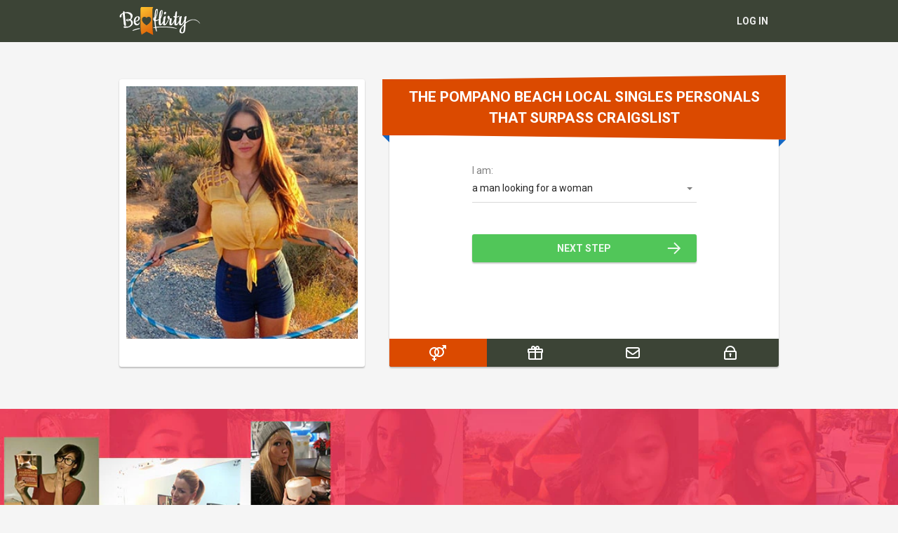

--- FILE ---
content_type: text/html; charset=UTF-8
request_url: https://www.beflirty.com/florida-personals/pompano-beach.html
body_size: 4533
content:
<!DOCTYPE html>
<html lang="en" class="webKit">

<head>
     <meta http-equiv="Content-Type" content="text/html; charset=utf-8" />
<link rel="alternate" href="https://m.beflirty.com/florida-personals/pompano-beach.html" media="only screen and (max-width: 640px)" />
<link rel="alternate" href="https://m.beflirty.com/florida-personals/pompano-beach.html" media="handheld" />
<link rel="shortcut icon" href="/assets/51e10cfd/beflirty_favicon.ico" />
<link rel="stylesheet" type="text/css" href="https://www.beflirty.com/seo/resource/id/no_cache_seo_css_390beff8741c11ea9d6380c16e620c90.css?ver=1760101505" />
<title>Get Personals of Singles in Pompano Beach, FL Not on Craigslist </title>
    <meta name="description" content="Sign up for free and join our personals in Pompano Beach to find dates. Using this dating site, you will be able to meet women and men seeking love and connections.." />
    <link rel="canonical" href="https://www.beflirty.com/florida-personals/pompano-beach.html" />
    <meta name="viewport" content="user-scalable=no, initial-scale=1.0, maximum-scale=1.0">
    <meta property="og:site_name" content="Beflirty.com" />
    <meta property="og:title" content="Get Personals of Singles in Pompano Beach, FL Not on Craigslist " />
    <meta property="og:description" content="Sign up for free and join our personals in Pompano Beach to find dates. Using this dating site, you will be able to meet women and men seeking love and connections.." />
    <meta property="og:url" content="https://www.beflirty.com/florida-personals/pompano-beach.html" />
    <meta property="og:image" content="https://www.beflirty.com/seo/resource/id/7492243aa7b2a4d5a45c524500953840.svg" />
    <meta property="og:type" content="website" />
    <meta name="twitter:card" content="summary" />
    <meta name="twitter:site" content="@Beflirty_com" />
    <meta name="twitter:description" content="Sign up for free and join our personals in Pompano Beach to find dates. Using this dating site, you will be able to meet women and men seeking love and connections.." />
    <meta name="twitter:image:src" content="https://www.beflirty.com/seo/resource/id/7492243aa7b2a4d5a45c524500953840.svg">
    <script type="application/ld+json">
    {
        "@context": "http://schema.org",
        "@type": "Organization",
        "url": "https://www.beflirty.com",
        "logo": "https://www.beflirty.com/seo/resource/id/7492243aa7b2a4d5a45c524500953840.svg",
        "name": "Beflirty.com",
        "contactPoint": [{
            "@type": "ContactPoint",
            "email": "support@Beflirty.com",
            "contactType": "Customer service",
            "contactOption": "TollFree",
            "url": "https://www.beflirty.com/staticPage/privacypolicy",
            "areaServed": ["EN"],
            "availableLanguage": ["English"]
        }]
    }
    </script>
</head>

<body>

    <div class="Beflirty949793-wrapper">
        <header class="Beflirty949793-header-section">
            <div class="center">
                <img src="https://www.beflirty.com/seo/resource/id/7492243aa7b2a4d5a45c524500953840.svg" class="logo" alt="Beflirty">
                <div class="login-form-block">
                    <a href="/" class="login-link">
                        <span type="text">
                         Log In
                      </span>
                    </a>
                    <div class="login-btn"> <span>Log In</span> </div>
                    <div class="login-form-wrapper">
                        <form id="login-form" action="/site/login" autocomplete="off" method="post">
                            <input type="hidden" name="LoginForm[scenario]" value="loginByEmailOrMob">
                            <div class="login-form-title"> <span>Log In</span> </div>
                            <div class="login-form-item login-email-item">
                                <label class="login-form-label"> <span>Email or mobile number</span>
                                </label>
                                <div class="login-form-field">
                                    <div class="login-form-input">
                                        <input type="email" name="LoginForm[email]" id="login-email-field"> </div>
                                    <div class="login-form-error" data-error-name="email"></div>
                                    <div class="login-form-error" data-error-name="msisdn"></div>
                                </div>
                            </div>
                            <div class="login-form-item login-password-item">
                                <label class="login-form-label"> <span>Password</span> </label>
                                <div class="login-form-field">
                                    <div class="login-form-input">
                                        <input type="password" name="LoginForm[password]" size="20" id="login-password-field">
                                    </div>
                                    <div class="login-form-error" data-error-name="password"></div>
                                </div>
                                <div class="recovery-password-btn"> <span>Forgot password?</span> </div>
                            </div>
                            <div class="login-form-submit" id="login-submit-btn"> <span>Log In</span> </div>
                        </form>
                        <form id="recovery-form" action="/account/remindPassword">
                            <div class="login-form-title"> <span>Forgot password</span> </div>
                            <div class="login-form-item recovery-email-item">
                                <label class="login-form-label"> <span>Email</span> </label>
                                <div class="login-form-field">
                                    <div class="login-form-input">
                                        <input type="email" name="RecoveryForm[email]" maxlength="100" autocomplete="off" size="20" id="recovery-email-field"> </div>
                                    <div class="recovery-form-error" data-error-name="email"></div>
                                    <div class="recovery-form-success" data-success-name="email"></div>
                                </div>
                            </div>
                            <div class="recovery-form-submit" id="recovery-submit-btn"> <span>Send password</span> </div>
                            <div class="login-switch-btn"> <span>Log In</span> </div>
                        </form>
                    </div>
                </div>
            </div>
        </header>
        <main class="Beflirty949793-main-section" role="main">
            <div class="center">
                <div class="photo-block">
                    <div class="photo-item is-active" data-photo-item="1">
                        <div class="photo"></div>
                    </div>
                    <div class="photo-item" data-photo-item="2">
                        <div class="photo"></div>
                    </div>
                    <div class="photo-item" data-photo-item="3">
                        <div class="photo"></div>
                    </div>
                    <div class="photo-item" data-photo-item="4">
                        <div class="photo"></div>
                    </div>
                    <div class="photo-item" data-photo-item="5">
                        <div class="photo"></div>
                    </div>
                </div>
                <div class="reg-form-block">
                    <h1 class="reg-form-title">
                     <span class="k-rows-wrap">The Pompano Beach Local Singles Personals That Surpass Craigslist </span>
                     <div class="title-corner"></div>
                  </h1>
                    <div class="reg-form">
                        <div class="register-hidden-fields">
                            <form id="base-form" action="/user/register" autocomplete="off" method="post" novalidate="novalidate">
                                <input type="hidden" name="UserForm[gender]" data-type="gender" value="male">
                                <input type="hidden" name="UserForm[sexual_orientation]" data-type="sexual_orientation" value="hetero">
                                <input type="hidden" name="UserForm[age]" data-type="age">
                                <!--<input type="hidden" name="UserForm[location]" data-type="location" value="NYC">-->
                                <input type="hidden" name="UserForm[email]" data-type="email">
                                <input type="hidden" name="UserForm[password]" data-type="password">
                                <input type="hidden" name="UserForm[termsConsent]" value="true">
                                <input type="hidden" name="UserForm[policyConsent]" value="true">
                            </form>
                        </div>
                        <form id="reg-form" name="UserForm" action="/user/register" autocomplete="off">
                            <div class="form-step-block">
                                <div class="form-step-wrapper">
                                    <div class="form-step-item active" data-step="orientation">
                                        <div class="form-label-block label-outer">
                                            <label class="form-label"> I am </label>
                                        </div>
                                        <div class="form-item is-focused" id="orientation-item">
                                            <div class="form-label-block">
                                                <label class="form-label">I am:</label>
                                            </div>
                                            <div class="form-field-block">
                                                <div class="form-select">
                                                    <select id="orientation-field" name="">
                                                        <option value="male-female" selected="">a man looking for a woman</option>
                                                        <option value="female-male">a woman looking for a man</option>
                                                        <option value="male-male">a man looking for a man</option>
                                                        <option value="female-female">a woman looking for a woman</option>
                                                    </select>
                                                    <div class="select-value">a man looking for a woman</div>
                                                    <div class="select-dropdown"></div>
                                                </div>
                                                <div class="form-error-block">
                                                    <div class="form-error-item"></div>
                                                </div>
                                            </div>
                                        </div>
                                    </div>
                                    <div class="form-step-item" data-step="age">
                                        <div class="form-label-block label-outer">
                                            <label class="form-label"> My age is </label>
                                        </div>
                                        <div class="form-item is-focused" id="age-item">
                                            <div class="form-label-block">
                                                <label class="form-label">My age:</label>
                                            </div>
                                            <div class="form-field-block">
                                                <div class="form-select">
                                                    <select id="age-field" name="age">
                                                        <option value="default" selected="" disabled="">Select your age</option>
                                                        <option value="18">18</option>
                                                        <option value="19">19</option>
                                                        <option value="20">20</option>
                                                        <option value="21">21</option>
                                                        <option value="22">22</option>
                                                        <option value="23">23</option>
                                                        <option value="24">24</option>
                                                        <option value="25">25</option>
                                                        <option value="26">26</option>
                                                        <option value="27">27</option>
                                                        <option value="28">28</option>
                                                        <option value="29">29</option>
                                                        <option value="30">30</option>
                                                        <option value="31">31</option>
                                                        <option value="32">32</option>
                                                        <option value="33">33</option>
                                                        <option value="34">34</option>
                                                        <option value="35">35</option>
                                                        <option value="36">36</option>
                                                        <option value="37">37</option>
                                                        <option value="38">38</option>
                                                        <option value="39">39</option>
                                                        <option value="40">40</option>
                                                        <option value="41">41</option>
                                                        <option value="42">42</option>
                                                        <option value="43">43</option>
                                                        <option value="44">44</option>
                                                        <option value="45">45</option>
                                                        <option value="46">46</option>
                                                        <option value="47">47</option>
                                                        <option value="48">48</option>
                                                        <option value="49">49</option>
                                                        <option value="50">50</option>
                                                        <option value="51">51</option>
                                                        <option value="52">52</option>
                                                        <option value="53">53</option>
                                                        <option value="54">54</option>
                                                        <option value="55">55</option>
                                                        <option value="56">56</option>
                                                        <option value="57">57</option>
                                                        <option value="58">58</option>
                                                        <option value="59">59</option>
                                                        <option value="60">60</option>
                                                        <option value="61">61</option>
                                                        <option value="62">62</option>
                                                        <option value="63">63</option>
                                                        <option value="64">64</option>
                                                        <option value="65">65</option>
                                                        <option value="66">66</option>
                                                        <option value="67">67</option>
                                                        <option value="68">68</option>
                                                        <option value="69">69</option>
                                                        <option value="70">70</option>
                                                        <option value="71">71</option>
                                                        <option value="72">72</option>
                                                        <option value="73">73</option>
                                                        <option value="74">74</option>
                                                        <option value="75">75</option>
                                                        <option value="76">76</option>
                                                        <option value="77">77</option>
                                                        <option value="78">78</option>
                                                    </select>
                                                    <div class="select-value">Select your age</div>
                                                    <div class="select-dropdown"></div>
                                                </div>
                                                <div class="form-error-block">
                                                    <div class="form-error-item"></div>
                                                </div>
                                            </div>
                                        </div>
                                    </div>
                                    <div class="form-step-item" data-step="email">
                                        <div class="form-label-block label-outer">
                                            <label class="form-label"> My email address is </label>
                                        </div>
                                        <div class="form-item" id="email-item">
                                            <div class="form-label-block">
                                                <label class="form-label">My email:</label>
                                            </div>
                                            <div class="form-field-block">
                                                <div class="form-input">
                                                    <input type="email" name="UserForm[email]" value="" autocomplete="off" id="email-field">
                                                </div>
                                                <div class="form-error-block">
                                                    <div class="form-error-item"></div>
                                                </div>
                                            </div>
                                        </div>
                                    </div>
                                    <div class="form-step-item" data-step="password">
                                        <div class="form-label-block label-outer">
                                            <label class="form-label"> My password will be </label>
                                        </div>
                                        <div class="form-item" id="password-item">
                                            <div class="form-label-block">
                                                <label class="form-label">My password:</label>
                                            </div>
                                            <div class="form-field-block">
                                                <div class="form-input">
                                                    <input type="password" name="password" autocomplete="off" id="password-field">
                                                    <div class="password-icon"></div>
                                                </div>
                                                <div class="form-error-block">
                                                    <div class="form-error-item"></div>
                                                </div>
                                            </div>
                                        </div>
                                    </div>
                                </div>
                                <div class="prev-btn"> <span>prev step</span> </div>
                                <div class="next-btn"> <span>next step</span> </div>
                                <div class="submit-btn" id="submit-btn"> <span>Start NOW!</span> </div>
                                <div class="form-terms">
                                    By clicking the submit button above you expressly consent to our <a rel="nofollow" class="policy-link" href="https://www.beflirty.com/staticPage/privacypolicy">Privacy policy</a> including processing of personal data and use of profiling to find you matches and you agree to our <a rel="nofollow" class="terms-link" href="https://www.beflirty.com/staticPage/terms">Terms of use</a>, and to receive newsletters, account updates, offers sent by <span class="siteName">Beflirty</span>
                                </div>
                            </div>
                        </form>
                        <div class="pagination-block">
                            <div class="pagination-wrapper">
                                <div class="pagination-item item-1 current"><span>1</span></div>
                                <div class="pagination-item item-2"><span>2</span></div>
                                <div class="pagination-item item-4"><span>4</span></div>
                                <div class="pagination-item item-5"><span>5</span></div>
                            </div>
                            <div class="step-counter-block"> <span class="step-counter-current">1</span> <span class="step-counter-separator">|</span>
                                <span class="step-counter-total">5</span>
                            </div>
                        </div>
                    </div>
                </div>
            </div>
        </main>
        
        <!-- MEMBERS SECTION -->
        <section class="Beflirty949793-footer-members-section">
            <div class="members-block">
                <div class="center">
                    <div class="members-slogan-block">
                        <div class="members-slogan-title"><span class="k-rows-wrap">Pick the stunner who's just for you.</span></div>
                        <div class="members-slogan"><span class="k-rows-wrap">Sign up to find amazing girls for any taste!</span></div>
                        <div class="signup-btn"> <span>Join now</span> </div>
                    </div>
                </div>
            </div>
        </section>
        <!-- END MEMBERS SECTION -->
        
        <!-- BREADCRUMBS SECTION -->
        <section class="Beflirty949793-breadcrumbs-section">
            <div class="center">
                <div class="breadcrumbs-block">
                    <div itemscope itemtype="https://schema.org/BreadcrumbList" class="breadcrumbs">
                        <div itemprop="itemListElement" itemscope	itemtype="https://schema.org/ListItem" class="nav_item">
                            <a itemprop="item" href="/">
                                <span itemprop="name">Home </span>
                                <meta itemprop="position" content="1" /></a>
                            <span>/</span>
                        </div>
                          <div itemprop="itemListElement" itemscope	itemtype="https://schema.org/ListItem" class="nav_item">
                            <a itemprop="item" href="/usa-dating.html">
                                <span itemprop="name">USA dating  </span>
                                <meta itemprop="position" content="2" /></a>
                            <span>/</span>
                        </div>
                          <div itemprop="itemListElement" itemscope	itemtype="https://schema.org/ListItem" class="nav_item">
                            <a itemprop="item" href="/florida-dating.html">
                                <span itemprop="name">      Florida dating </span>
                                <meta itemprop="position" content="3" /></a>
                            <span>/</span>
                        </div>
                        <div itemprop="itemListElement" itemscope	itemtype="https://schema.org/ListItem" class="nav_item">
                            <a itemprop="item" href="/florida-dating/pompano-beach.html">
                                <span itemprop="name">    Dating in Pompano Beach</span>
                                <meta itemprop="position" content="4" /></a>
                            <span>/</span>
                        </div>
                       
                        <div itemprop="name" class="nav_item last">
                    Personals
                        </div>
                    </div>
                </div>
            </div>
        </section>
        <!-- END BREADCRUMBS SECTION -->
        
        <!-- TEXT SECTION -->
        <section class="Beflirty949793-text-section">
            <div class="center">
                <div class="text-block">
                <h2>More Personals in Pompano Beach for Real Dates than on Craigslist</h2><p>Meet people using our local Pompano Beach personals and you will have the chance to find singles for dates online and offline. This site connects you with hundreds of your new best friends from all around the city, and you can choose to have a wide variety of interactions. Using this Craigslist-style of website, you can set up dates with people online, get to know them, and then determine if you want to meet them in person. If you do, then you can leave the dating site with the safety tips we provide and meet your local partner any time you want. It’s a fantastic way to meet new people today!</p><h2>Safe W4M Personals in Pompano Beach, FL</h2><p>Pompano Beach women seeking men can get even more benefits for coming to this w4m site. Most notably, they are able to use the Backpage w4m website to date while being completely safe. Think about all the times you went out to bars and clubs and had people being a little too aggressive. That won’t happen when you come to this site. Instead, you search for dating opportunities, relationships, and love while your private information is protected. It’s time to change your dating outcomes by coming to our online dating site right now and getting started on your own profile.</p><h2>Pompano Beach, FL Men Seeking Women Can Be Picky</h2><p>Joining our website will help Pompano Beach men seeking women find partners that are interested in dating them. Yet, we know that every guy that is looking for local singles has a certain type of lady that he is trying to attract. Maybe you want the kind of woman that is going to take charge of the relationship or someone that’s really demure. No matter what you want out of the Pompano Beach personals m4w, you’ll be thrilled to find that you can have dates here and decide who you want to date and who you want to pass on. Why waste time if you aren’t getting along? Simply move on to the next date until you find a perfect match!</p>
                    </div>
            </div>
        </section>
        <!-- END TEXT SECTION -->

        <!-- LINKS -->
        <section class="Beflirty949793-links-section">
            <div class="center">
                <div class="title">Popular Pages</div>
                <div class="links-block">
                 <ul class="link-item">
                 <li><a href="/florida-personals/rockledge.html" title="personals in Rockledge">Rockledge</a></li>
<li><a href="/florida-personals/saint-augustine.html" title="personals in Saint Augustine">Saint Augustine</a></li>
<li><a href="/florida-personals/saint-petersburg.html" title="personals in Saint Petersburg">Saint Petersburg</a></li>
<li><a href="/florida-personals/sanford.html" title="personals in Sanford">Sanford</a></li>
<li><a href="/florida-personals/sarasota.html" title="personals in Sarasota">Sarasota</a></li>
<li><a href="/florida-personals/satellite-beach.html" title="personals in Satellite Beach">Satellite Beach</a></li>
<li><a href="/florida-personals/sebastian.html" title="personals in Sebastian">Sebastian</a></li>
<li><a href="/florida-personals/spring-hill.html" title="personals in Spring hill">Spring hill</a></li>
                  </ul>
                  <ul class="link-item">
                <li><a href="/florida-personals/deerfield-beach.html" title="personals in Deerfield Beach">Deerfield Beach</a></li>
<li><a href="/florida-personals/deland.html" title="personals in DeLand">DeLand</a></li>
<li><a href="/florida-personals/delray-beach.html" title="personals in Delray Beach">Delray Beach</a></li>
<li><a href="/florida-personals/deltona.html" title="personals in Deltona">Deltona</a></li>
<li><a href="/florida-personals/destin.html" title="personals in Destin">Destin</a></li>
<li><a href="/florida-personals/eustis.html" title="personals in Eustis">Eustis</a></li>
<li><a href="/florida-personals/fort-lauderdale.html" title="personals in Fort Lauderdale">Fort Lauderdale</a></li>

                  </ul>
                  <ul class="link-item">
             <li><a href="/florida-gay-dating/pompano-beach.html" title="Gay Dating in Pompano Beach">Gay Dating</a></li>
<li><a href="/florida-lesbian-dating/pompano-beach.html" title="Lesbian Dating in Pompano Beach">Lesbian Dating</a></li>
<li><a href="/florida-married-dating/pompano-beach.html" title="Married dating in Pompano Beach">Married dating in Pompano Beach</a></li>
<li><a href="/florida-mature-dating/pompano-beach.html" title="Mature dating in Pompano Beach">Mature dating</a></li>
<li><a href="/florida-single-men/pompano-beach.html" title="Single Men in Pompano Beach">Single Men</a></li>
<li><a href="/florida-single-women/pompano-beach.html" title="Single Women in Pompano Beach">Single Women</a></li>
<li><a href="/florida-asian-dating/pompano-beach.html" title="Asian dating in Pompano Beach">Asian dating </a></li>
  <li><a href="/florida-couples-dating/pompano-beach.html" title="Couples dating in Pompano Beach">Couples dating in Pompano Beach</a></li>

                  </ul>
              </div>
            </div>
        </section>
        
        <!-- FOOTER -->
        <footer class="Beflirty949793-footer-section">
            <div class="center">
                <div class="footer-block">
                    <div class="copyright-box">
                        <div id="seo_copyrights"></div>
                    </div>
                    <div class="ssl-box">
                        <img src="https://www.beflirty.com/seo/resource/id/bc9eee0bc40c483a4284938ad0f4bf93.jpg" alt="alt" />
                    </div>
                </div>
            </div>
        </footer>
        <!-- END FOOTER -->

        <div class="overlay"></div>
    </div>
<script type="text/javascript" src="https://www.beflirty.com/seo/resource/id/d3bdc637fe6ace07757901520264e84e.js?ver=1760101505"></script>
<script type="text/javascript" src="https://www.beflirty.com/seo/resource/id/no_cache_seo_js_6ee89cf4b3526fd1ec340071f469b595_redirect.js?ver=1760101505" async="async"></script>
<script type="text/javascript" src="https://www.beflirty.com/seo/resource/id/no_cache_seo_js_19e36b6c49403fdb862eccf72ea6058f_track_visit.js?ver=1760101505" async="async"></script>
<script type="text/javascript">
/*<![CDATA[*/
(function() {
            var xmlhttp = new XMLHttpRequest();
            xmlhttp.open('GET', '/api/v1/site/copyrights');
            xmlhttp.setRequestHeader('X-Requested-With', 'XMLHttpRequest');
            xmlhttp.send();
            xmlhttp.onload = function (e) {
                try {
                        var code = JSON.parse(xmlhttp.response);
                        var wrapper = document.getElementById('seo_copyrights');
                        var range = document.createRange();
                        range.setStart(wrapper, 0);
                        wrapper.appendChild(range.createContextualFragment(code.data.copyright));
                } catch (error) {
                    console.info(error.name, error.message);
                }
            }
        })();
/*]]>*/
</script>
</body>

</html>

--- FILE ---
content_type: text/javascript;charset=UTF-8
request_url: https://www.beflirty.com/seo/resource/id/d3bdc637fe6ace07757901520264e84e.js?ver=1760101505
body_size: 57122
content:
function ready() {
  var copyrightBox = document.getElementsByClassName('hash-copyright')[0];
  if (copyrightBox !== undefined) {
    var text = atob(copyrightBox.innerHTML);
    copyrightBox.insertAdjacentHTML('beforeBegin', text);
    copyrightBox.parentNode.removeChild(copyrightBox);
  }
}
document.addEventListener("DOMContentLoaded", ready);


(function (window, undefined) {
  var
    rootjQuery, readyList, document = window.document,
    location = window.location,
    navigator = window.navigator,
    _jQuery = window.jQuery,
    _$ = window.$,
    core_push = Array.prototype.push,
    core_slice = Array.prototype.slice,
    core_indexOf = Array.prototype.indexOf,
    core_toString = Object.prototype.toString,
    core_hasOwn = Object.prototype.hasOwnProperty,
    core_trim = String.prototype.trim,
    jQuery = function (selector, context) {
      return new jQuery.fn.init(selector, context, rootjQuery);
    },
    core_pnum = /[\-+]?(?:\d*\.|)\d+(?:[eE][\-+]?\d+|)/.source,
    core_rnotwhite = /\S/,
    core_rspace = /\s+/,
    rtrim = /^[\s\uFEFF\xA0]+|[\s\uFEFF\xA0]+$/g,
    rquickExpr = /^(?:[^#<]*(<[\w\W]+>)[^>]*$|#([\w\-]*)$)/,
    rsingleTag = /^<(\w+)\s*\/?>(?:<\/\1>|)$/,
    rvalidchars = /^[\],:{}\s]*$/,
    rvalidbraces = /(?:^|:|,)(?:\s*\[)+/g,
    rvalidescape = /\\(?:["\\\/bfnrt]|u[\da-fA-F]{4})/g,
    rvalidtokens = /"[^"\\\r\n]*"|true|false|null|-?(?:\d\d*\.|)\d+(?:[eE][\-+]?\d+|)/g,
    rmsPrefix = /^-ms-/,
    rdashAlpha = /-([\da-z])/gi,
    fcamelCase = function (all, letter) {
      return (letter + "").toUpperCase();
    },
    DOMContentLoaded = function () {
      if (document.addEventListener) {
        document.removeEventListener("DOMContentLoaded", DOMContentLoaded, false);
        jQuery.ready();
      } else if (document.readyState === "complete") {
        document.detachEvent("onreadystatechange", DOMContentLoaded);
        jQuery.ready();
      }
    },
    class2type = {};
  jQuery.fn = jQuery.prototype = {
    constructor: jQuery,
    init: function (selector, context, rootjQuery) {
      var match, elem, ret, doc;
      if (!selector) {
        return this;
      }
      if (selector.nodeType) {
        this.context = this[0] = selector;
        this.length = 1;
        return this;
      }
      if (typeof selector === "string") {
        if (selector.charAt(0) === "<" && selector.charAt(selector.length - 1) === ">" && selector.length >= 3) {
          match = [null, selector, null];
        } else {
          match = rquickExpr.exec(selector);
        }
        if (match && (match[1] || !context)) {
          if (match[1]) {
            context = context instanceof jQuery ? context[0] : context;
            doc = (context && context.nodeType ? context.ownerDocument || context : document);
            selector = jQuery.parseHTML(match[1], doc, true);
            if (rsingleTag.test(match[1]) && jQuery.isPlainObject(context)) {
              this.attr.call(selector, context, true);
            }
            return jQuery.merge(this, selector);
          } else {
            elem = document.getElementById(match[2]);
            if (elem && elem.parentNode) {
              if (elem.id !== match[2]) {
                return rootjQuery.find(selector);
              }
              this.length = 1;
              this[0] = elem;
            }
            this.context = document;
            this.selector = selector;
            return this;
          }
        } else if (!context || context.jquery) {
          return (context || rootjQuery).find(selector);
        } else {
          return this.constructor(context).find(selector);
        }
      } else if (jQuery.isFunction(selector)) {
        return rootjQuery.ready(selector);
      }
      if (selector.selector !== undefined) {
        this.selector = selector.selector;
        this.context = selector.context;
      }
      return jQuery.makeArray(selector, this);
    },
    selector: "",
    jquery: "1.8.3",
    length: 0,
    size: function () {
      return this.length;
    },
    toArray: function () {
      return core_slice.call(this);
    },
    get: function (num) {
      return num == null ? this.toArray() : (num < 0 ? this[this.length + num] : this[num]);
    },
    pushStack: function (elems, name, selector) {
      var ret = jQuery.merge(this.constructor(), elems);
      ret.prevObject = this;
      ret.context = this.context;
      if (name === "find") {
        ret.selector = this.selector + (this.selector ? " " : "") + selector;
      } else if (name) {
        ret.selector = this.selector + "." + name + "(" + selector + ")";
      }
      return ret;
    },
    each: function (callback, args) {
      return jQuery.each(this, callback, args);
    },
    ready: function (fn) {
      jQuery.ready.promise().done(fn);
      return this;
    },
    eq: function (i) {
      i = +i;
      return i === -1 ? this.slice(i) : this.slice(i, i + 1);
    },
    first: function () {
      return this.eq(0);
    },
    last: function () {
      return this.eq(-1);
    },
    slice: function () {
      return this.pushStack(core_slice.apply(this, arguments), "slice", core_slice.call(arguments).join(","));
    },
    map: function (callback) {
      return this.pushStack(jQuery.map(this, function (elem, i) {
        return callback.call(elem, i, elem);
      }));
    },
    end: function () {
      return this.prevObject || this.constructor(null);
    },
    push: core_push,
    sort: [].sort,
    splice: [].splice
  };
  jQuery.fn.init.prototype = jQuery.fn;
  jQuery.extend = jQuery.fn.extend = function () {
    var options, name, src, copy, copyIsArray, clone, target = arguments[0] || {},
      i = 1,
      length = arguments.length,
      deep = false;
    if (typeof target === "boolean") {
      deep = target;
      target = arguments[1] || {};
      i = 2;
    }
    if (typeof target !== "object" && !jQuery.isFunction(target)) {
      target = {};
    }
    if (length === i) {
      target = this;
      --i;
    }
    for (; i < length; i++) {
      if ((options = arguments[i]) != null) {
        for (name in options) {
          src = target[name];
          copy = options[name];
          if (target === copy) {
            continue;
          }
          if (deep && copy && (jQuery.isPlainObject(copy) || (copyIsArray = jQuery.isArray(copy)))) {
            if (copyIsArray) {
              copyIsArray = false;
              clone = src && jQuery.isArray(src) ? src : [];
            } else {
              clone = src && jQuery.isPlainObject(src) ? src : {};
            }
            target[name] = jQuery.extend(deep, clone, copy);
          } else if (copy !== undefined) {
            target[name] = copy;
          }
        }
      }
    }
    return target;
  };
  jQuery.extend({
    noConflict: function (deep) {
      if (window.$ === jQuery) {
        window.$ = _$;
      }
      if (deep && window.jQuery === jQuery) {
        window.jQuery = _jQuery;
      }
      return jQuery;
    },
    isReady: false,
    readyWait: 1,
    holdReady: function (hold) {
      if (hold) {
        jQuery.readyWait++;
      } else {
        jQuery.ready(true);
      }
    },
    ready: function (wait) {
      if (wait === true ? --jQuery.readyWait : jQuery.isReady) {
        return;
      }
      if (!document.body) {
        return setTimeout(jQuery.ready, 1);
      }
      jQuery.isReady = true;
      if (wait !== true && --jQuery.readyWait > 0) {
        return;
      }
      readyList.resolveWith(document, [jQuery]);
      if (jQuery.fn.trigger) {
        jQuery(document).trigger("ready").off("ready");
      }
    },
    isFunction: function (obj) {
      return jQuery.type(obj) === "function";
    },
    isArray: Array.isArray || function (obj) {
      return jQuery.type(obj) === "array";
    },
    isWindow: function (obj) {
      return obj != null && obj == obj.window;
    },
    isNumeric: function (obj) {
      return !isNaN(parseFloat(obj)) && isFinite(obj);
    },
    type: function (obj) {
      return obj == null ? String(obj) : class2type[core_toString.call(obj)] || "object";
    },
    isPlainObject: function (obj) {
      if (!obj || jQuery.type(obj) !== "object" || obj.nodeType || jQuery.isWindow(obj)) {
        return false;
      }
      try {
        if (obj.constructor && !core_hasOwn.call(obj, "constructor") && !core_hasOwn.call(obj.constructor.prototype, "isPrototypeOf")) {
          return false;
        }
      } catch (e) {
        return false;
      }
      var key;
      for (key in obj) { }
      return key === undefined || core_hasOwn.call(obj, key);
    },
    isEmptyObject: function (obj) {
      var name;
      for (name in obj) {
        return false;
      }
      return true;
    },
    error: function (msg) {
      throw new Error(msg);
    },
    parseHTML: function (data, context, scripts) {
      var parsed;
      if (!data || typeof data !== "string") {
        return null;
      }
      if (typeof context === "boolean") {
        scripts = context;
        context = 0;
      }
      context = context || document;
      if ((parsed = rsingleTag.exec(data))) {
        return [context.createElement(parsed[1])];
      }
      parsed = jQuery.buildFragment([data], context, scripts ? null : []);
      return jQuery.merge([], (parsed.cacheable ? jQuery.clone(parsed.fragment) : parsed.fragment).childNodes);
    },
    parseJSON: function (data) {
      if (!data || typeof data !== "string") {
        return null;
      }
      data = jQuery.trim(data);
      if (window.JSON && window.JSON.parse) {
        return window.JSON.parse(data);
      }
      if (rvalidchars.test(data.replace(rvalidescape, "@").replace(rvalidtokens, "]").replace(rvalidbraces, ""))) {
        return (new Function("return " + data))();
      }
      jQuery.error("Invalid JSON: " + data);
    },
    parseXML: function (data) {
      var xml, tmp;
      if (!data || typeof data !== "string") {
        return null;
      }
      try {
        if (window.DOMParser) {
          tmp = new DOMParser();
          xml = tmp.parseFromString(data, "text/xml");
        } else {
          xml = new ActiveXObject("Microsoft.XMLDOM");
          xml.async = "false";
          xml.loadXML(data);
        }
      } catch (e) {
        xml = undefined;
      }
      if (!xml || !xml.documentElement || xml.getElementsByTagName("parsererror").length) {
        jQuery.error("Invalid XML: " + data);
      }
      return xml;
    },
    noop: function () { },
    globalEval: function (data) {
      if (data && core_rnotwhite.test(data)) {
        (window.execScript || function (data) {
          window["eval"].call(window, data);
        })(data);
      }
    },
    camelCase: function (string) {
      return string.replace(rmsPrefix, "ms-").replace(rdashAlpha, fcamelCase);
    },
    nodeName: function (elem, name) {
      return elem.nodeName && elem.nodeName.toLowerCase() === name.toLowerCase();
    },
    each: function (obj, callback, args) {
      var name, i = 0,
        length = obj.length,
        isObj = length === undefined || jQuery.isFunction(obj);
      if (args) {
        if (isObj) {
          for (name in obj) {
            if (callback.apply(obj[name], args) === false) {
              break;
            }
          }
        } else {
          for (; i < length;) {
            if (callback.apply(obj[i++], args) === false) {
              break;
            }
          }
        }
      } else {
        if (isObj) {
          for (name in obj) {
            if (callback.call(obj[name], name, obj[name]) === false) {
              break;
            }
          }
        } else {
          for (; i < length;) {
            if (callback.call(obj[i], i, obj[i++]) === false) {
              break;
            }
          }
        }
      }
      return obj;
    },
    trim: core_trim && !core_trim.call("\uFEFF\xA0") ? function (text) {
      return text == null ? "" : core_trim.call(text);
    } : function (text) {
      return text == null ? "" : (text + "").replace(rtrim, "");
    },
    makeArray: function (arr, results) {
      var type, ret = results || [];
      if (arr != null) {
        type = jQuery.type(arr);
        if (arr.length == null || type === "string" || type === "function" || type === "regexp" || jQuery.isWindow(arr)) {
          core_push.call(ret, arr);
        } else {
          jQuery.merge(ret, arr);
        }
      }
      return ret;
    },
    inArray: function (elem, arr, i) {
      var len;
      if (arr) {
        if (core_indexOf) {
          return core_indexOf.call(arr, elem, i);
        }
        len = arr.length;
        i = i ? i < 0 ? Math.max(0, len + i) : i : 0;
        for (; i < len; i++) {
          if (i in arr && arr[i] === elem) {
            return i;
          }
        }
      }
      return -1;
    },
    merge: function (first, second) {
      var l = second.length,
        i = first.length,
        j = 0;
      if (typeof l === "number") {
        for (; j < l; j++) {
          first[i++] = second[j];
        }
      } else {
        while (second[j] !== undefined) {
          first[i++] = second[j++];
        }
      }
      first.length = i;
      return first;
    },
    grep: function (elems, callback, inv) {
      var retVal, ret = [],
        i = 0,
        length = elems.length;
      inv = !!inv;
      for (; i < length; i++) {
        retVal = !!callback(elems[i], i);
        if (inv !== retVal) {
          ret.push(elems[i]);
        }
      }
      return ret;
    },
    map: function (elems, callback, arg) {
      var value, key, ret = [],
        i = 0,
        length = elems.length,
        isArray = elems instanceof jQuery || length !== undefined && typeof length === "number" && ((length > 0 && elems[0] && elems[length - 1]) || length === 0 || jQuery.isArray(elems));
      if (isArray) {
        for (; i < length; i++) {
          value = callback(elems[i], i, arg);
          if (value != null) {
            ret[ret.length] = value;
          }
        }
      } else {
        for (key in elems) {
          value = callback(elems[key], key, arg);
          if (value != null) {
            ret[ret.length] = value;
          }
        }
      }
      return ret.concat.apply([], ret);
    },
    guid: 1,
    proxy: function (fn, context) {
      var tmp, args, proxy;
      if (typeof context === "string") {
        tmp = fn[context];
        context = fn;
        fn = tmp;
      }
      if (!jQuery.isFunction(fn)) {
        return undefined;
      }
      args = core_slice.call(arguments, 2);
      proxy = function () {
        return fn.apply(context, args.concat(core_slice.call(arguments)));
      };
      proxy.guid = fn.guid = fn.guid || jQuery.guid++;
      return proxy;
    },
    access: function (elems, fn, key, value, chainable, emptyGet, pass) {
      var exec, bulk = key == null,
        i = 0,
        length = elems.length;
      if (key && typeof key === "object") {
        for (i in key) {
          jQuery.access(elems, fn, i, key[i], 1, emptyGet, value);
        }
        chainable = 1;
      } else if (value !== undefined) {
        exec = pass === undefined && jQuery.isFunction(value);
        if (bulk) {
          if (exec) {
            exec = fn;
            fn = function (elem, key, value) {
              return exec.call(jQuery(elem), value);
            };
          } else {
            fn.call(elems, value);
            fn = null;
          }
        }
        if (fn) {
          for (; i < length; i++) {
            fn(elems[i], key, exec ? value.call(elems[i], i, fn(elems[i], key)) : value, pass);
          }
        }
        chainable = 1;
      }
      return chainable ? elems : bulk ? fn.call(elems) : length ? fn(elems[0], key) : emptyGet;
    },
    now: function () {
      return (new Date()).getTime();
    }
  });
  jQuery.ready.promise = function (obj) {
    if (!readyList) {
      readyList = jQuery.Deferred();
      if (document.readyState === "complete") {
        setTimeout(jQuery.ready, 1);
      } else if (document.addEventListener) {
        document.addEventListener("DOMContentLoaded", DOMContentLoaded, false);
        window.addEventListener("load", jQuery.ready, false);
      } else {
        document.attachEvent("onreadystatechange", DOMContentLoaded);
        window.attachEvent("onload", jQuery.ready);
        var top = false;
        try {
          top = window.frameElement == null && document.documentElement;
        } catch (e) { }
        if (top && top.doScroll) {
          (function doScrollCheck() {
            if (!jQuery.isReady) {
              try {
                top.doScroll("left");
              } catch (e) {
                return setTimeout(doScrollCheck, 50);
              }
              jQuery.ready();
            }
          })();
        }
      }
    }
    return readyList.promise(obj);
  };
  jQuery.each("Boolean Number String Function Array Date RegExp Object".split(" "), function (i, name) {
    class2type["[object " + name + "]"] = name.toLowerCase();
  });
  rootjQuery = jQuery(document);
  var optionsCache = {};

  function createOptions(options) {
    var object = optionsCache[options] = {};
    jQuery.each(options.split(core_rspace), function (_, flag) {
      object[flag] = true;
    });
    return object;
  }
  jQuery.Callbacks = function (options) {
    options = typeof options === "string" ? (optionsCache[options] || createOptions(options)) : jQuery.extend({}, options);
    var
      memory, fired, firing, firingStart, firingLength, firingIndex, list = [],
      stack = !options.once && [],
      fire = function (data) {
        memory = options.memory && data;
        fired = true;
        firingIndex = firingStart || 0;
        firingStart = 0;
        firingLength = list.length;
        firing = true;
        for (; list && firingIndex < firingLength; firingIndex++) {
          if (list[firingIndex].apply(data[0], data[1]) === false && options.stopOnFalse) {
            memory = false;
            break;
          }
        }
        firing = false;
        if (list) {
          if (stack) {
            if (stack.length) {
              fire(stack.shift());
            }
          } else if (memory) {
            list = [];
          } else {
            self.disable();
          }
        }
      },
      self = {
        add: function () {
          if (list) {
            var start = list.length;
            (function add(args) {
              jQuery.each(args, function (_, arg) {
                var type = jQuery.type(arg);
                if (type === "function") {
                  if (!options.unique || !self.has(arg)) {
                    list.push(arg);
                  }
                } else if (arg && arg.length && type !== "string") {
                  add(arg);
                }
              });
            })(arguments);
            if (firing) {
              firingLength = list.length;
            } else if (memory) {
              firingStart = start;
              fire(memory);
            }
          }
          return this;
        },
        remove: function () {
          if (list) {
            jQuery.each(arguments, function (_, arg) {
              var index;
              while ((index = jQuery.inArray(arg, list, index)) > -1) {
                list.splice(index, 1);
                if (firing) {
                  if (index <= firingLength) {
                    firingLength--;
                  }
                  if (index <= firingIndex) {
                    firingIndex--;
                  }
                }
              }
            });
          }
          return this;
        },
        has: function (fn) {
          return jQuery.inArray(fn, list) > -1;
        },
        empty: function () {
          list = [];
          return this;
        },
        disable: function () {
          list = stack = memory = undefined;
          return this;
        },
        disabled: function () {
          return !list;
        },
        lock: function () {
          stack = undefined;
          if (!memory) {
            self.disable();
          }
          return this;
        },
        locked: function () {
          return !stack;
        },
        fireWith: function (context, args) {
          args = args || [];
          args = [context, args.slice ? args.slice() : args];
          if (list && (!fired || stack)) {
            if (firing) {
              stack.push(args);
            } else {
              fire(args);
            }
          }
          return this;
        },
        fire: function () {
          self.fireWith(this, arguments);
          return this;
        },
        fired: function () {
          return !!fired;
        }
      };
    return self;
  };
  jQuery.extend({
    Deferred: function (func) {
      var tuples = [
        ["resolve", "done", jQuery.Callbacks("once memory"), "resolved"],
        ["reject", "fail", jQuery.Callbacks("once memory"), "rejected"],
        ["notify", "progress", jQuery.Callbacks("memory")]
      ],
        state = "pending",
        promise = {
          state: function () {
            return state;
          },
          always: function () {
            deferred.done(arguments).fail(arguments);
            return this;
          },
          then: function () {
            var fns = arguments;
            return jQuery.Deferred(function (newDefer) {
              jQuery.each(tuples, function (i, tuple) {
                var action = tuple[0],
                  fn = fns[i];
                deferred[tuple[1]](jQuery.isFunction(fn) ? function () {
                  var returned = fn.apply(this, arguments);
                  if (returned && jQuery.isFunction(returned.promise)) {
                    returned.promise().done(newDefer.resolve).fail(newDefer.reject).progress(newDefer.notify);
                  } else {
                    newDefer[action + "With"](this === deferred ? newDefer : this, [returned]);
                  }
                } : newDefer[action]);
              });
              fns = null;
            }).promise();
          },
          promise: function (obj) {
            return obj != null ? jQuery.extend(obj, promise) : promise;
          }
        },
        deferred = {};
      promise.pipe = promise.then;
      jQuery.each(tuples, function (i, tuple) {
        var list = tuple[2],
          stateString = tuple[3];
        promise[tuple[1]] = list.add;
        if (stateString) {
          list.add(function () {
            state = stateString;
          }, tuples[i ^ 1][2].disable, tuples[2][2].lock);
        }
        deferred[tuple[0]] = list.fire;
        deferred[tuple[0] + "With"] = list.fireWith;
      });
      promise.promise(deferred);
      if (func) {
        func.call(deferred, deferred);
      }
      return deferred;
    },
    when: function (subordinate) {
      var i = 0,
        resolveValues = core_slice.call(arguments),
        length = resolveValues.length,
        remaining = length !== 1 || (subordinate && jQuery.isFunction(subordinate.promise)) ? length : 0,
        deferred = remaining === 1 ? subordinate : jQuery.Deferred(),
        updateFunc = function (i, contexts, values) {
          return function (value) {
            contexts[i] = this;
            values[i] = arguments.length > 1 ? core_slice.call(arguments) : value;
            if (values === progressValues) {
              deferred.notifyWith(contexts, values);
            } else if (!(--remaining)) {
              deferred.resolveWith(contexts, values);
            }
          };
        },
        progressValues, progressContexts, resolveContexts;
      if (length > 1) {
        progressValues = new Array(length);
        progressContexts = new Array(length);
        resolveContexts = new Array(length);
        for (; i < length; i++) {
          if (resolveValues[i] && jQuery.isFunction(resolveValues[i].promise)) {
            resolveValues[i].promise().done(updateFunc(i, resolveContexts, resolveValues)).fail(deferred.reject).progress(updateFunc(i, progressContexts, progressValues));
          } else {
            --remaining;
          }
        }
      }
      if (!remaining) {
        deferred.resolveWith(resolveContexts, resolveValues);
      }
      return deferred.promise();
    }
  });
  jQuery.support = (function () {
    var support, all, a, select, opt, input, fragment, eventName, i, isSupported, clickFn, div = document.createElement("div");
    div.setAttribute("className", "t");
    div.innerHTML = "  <link/><table></table><a href='/a'>a</a><input type='checkbox'/>";
    all = div.getElementsByTagName("*");
    a = div.getElementsByTagName("a")[0];
    if (!all || !a || !all.length) {
      return {};
    }
    select = document.createElement("select");
    opt = select.appendChild(document.createElement("option"));
    input = div.getElementsByTagName("input")[0];
    a.style.cssText = "top:1px;float:left;opacity:.5";
    support = {
      leadingWhitespace: (div.firstChild.nodeType === 3),
      tbody: !div.getElementsByTagName("tbody").length,
      htmlSerialize: !!div.getElementsByTagName("link").length,
      style: /top/.test(a.getAttribute("style")),
      hrefNormalized: (a.getAttribute("href") === "/a"),
      opacity: /^0.5/.test(a.style.opacity),
      cssFloat: !!a.style.cssFloat,
      checkOn: (input.value === "on"),
      optSelected: opt.selected,
      getSetAttribute: div.className !== "t",
      enctype: !!document.createElement("form").enctype,
      html5Clone: document.createElement("nav").cloneNode(true).outerHTML !== "<:nav></:nav>",
      boxModel: (document.compatMode === "CSS1Compat"),
      submitBubbles: true,
      changeBubbles: true,
      focusinBubbles: false,
      deleteExpando: true,
      noCloneEvent: true,
      inlineBlockNeedsLayout: false,
      shrinkWrapBlocks: false,
      reliableMarginRight: true,
      boxSizingReliable: true,
      pixelPosition: false
    };
    input.checked = true;
    support.noCloneChecked = input.cloneNode(true).checked;
    select.disabled = true;
    support.optDisabled = !opt.disabled;
    try {
      delete div.test;
    } catch (e) {
      support.deleteExpando = false;
    }
    if (!div.addEventListener && div.attachEvent && div.fireEvent) {
      div.attachEvent("onclick", clickFn = function () {
        support.noCloneEvent = false;
      });
      div.cloneNode(true).fireEvent("onclick");
      div.detachEvent("onclick", clickFn);
    }
    input = document.createElement("input");
    input.value = "t";
    input.setAttribute("type", "radio");
    support.radioValue = input.value === "t";
    input.setAttribute("checked", "checked");
    input.setAttribute("name", "t");
    div.appendChild(input);
    fragment = document.createDocumentFragment();
    fragment.appendChild(div.lastChild);
    support.checkClone = fragment.cloneNode(true).cloneNode(true).lastChild.checked;
    support.appendChecked = input.checked;
    fragment.removeChild(input);
    fragment.appendChild(div);
    if (div.attachEvent) {
      for (i in {
        submit: true,
        change: true,
        focusin: true
      }) {
        eventName = "on" + i;
        isSupported = (eventName in div);
        if (!isSupported) {
          div.setAttribute(eventName, "return;");
          isSupported = (typeof div[eventName] === "function");
        }
        support[i + "Bubbles"] = isSupported;
      }
    }
    jQuery(function () {
      var container, div, tds, marginDiv, divReset = "padding:0;margin:0;border:0;display:block;overflow:hidden;",
        body = document.getElementsByTagName("body")[0];
      if (!body) {
        return;
      }
      container = document.createElement("div");
      container.style.cssText = "visibility:hidden;border:0;width:0;height:0;position:static;top:0;margin-top:1px";
      body.insertBefore(container, body.firstChild);
      div = document.createElement("div");
      container.appendChild(div);
      div.innerHTML = "<table><tr><td></td><td>t</td></tr></table>";
      tds = div.getElementsByTagName("td");
      tds[0].style.cssText = "padding:0;margin:0;border:0;display:none";
      isSupported = (tds[0].offsetHeight === 0);
      tds[0].style.display = "";
      tds[1].style.display = "none";
      support.reliableHiddenOffsets = isSupported && (tds[0].offsetHeight === 0);
      div.innerHTML = "";
      div.style.cssText = "box-sizing:border-box;-moz-box-sizing:border-box;-webkit-box-sizing:border-box;padding:1px;border:1px;display:block;width:4px;margin-top:1%;position:absolute;top:1%;";
      support.boxSizing = (div.offsetWidth === 4);
      support.doesNotIncludeMarginInBodyOffset = (body.offsetTop !== 1);
      if (window.getComputedStyle) {
        support.pixelPosition = (window.getComputedStyle(div, null) || {}).top !== "1%";
        support.boxSizingReliable = (window.getComputedStyle(div, null) || {
          width: "4px"
        }).width === "4px";
        marginDiv = document.createElement("div");
        marginDiv.style.cssText = div.style.cssText = divReset;
        marginDiv.style.marginRight = marginDiv.style.width = "0";
        div.style.width = "1px";
        div.appendChild(marginDiv);
        support.reliableMarginRight = !parseFloat((window.getComputedStyle(marginDiv, null) || {}).marginRight);
      }
      if (typeof div.style.zoom !== "undefined") {
        div.innerHTML = "";
        div.style.cssText = divReset + "width:1px;padding:1px;display:inline;zoom:1";
        support.inlineBlockNeedsLayout = (div.offsetWidth === 3);
        div.style.display = "block";
        div.style.overflow = "visible";
        div.innerHTML = "<div></div>";
        div.firstChild.style.width = "5px";
        support.shrinkWrapBlocks = (div.offsetWidth !== 3);
        container.style.zoom = 1;
      }
      body.removeChild(container);
      container = div = tds = marginDiv = null;
    });
    fragment.removeChild(div);
    all = a = select = opt = input = fragment = div = null;
    return support;
  })();
  var rbrace = /(?:\{[\s\S]*\}|\[[\s\S]*\])$/,
    rmultiDash = /([A-Z])/g;
  jQuery.extend({
    cache: {},
    deletedIds: [],
    uuid: 0,
    expando: "jQuery" + (jQuery.fn.jquery + Math.random()).replace(/\D/g, ""),
    noData: {
      "embed": true,
      "object": "clsid:D27CDB6E-AE6D-11cf-96B8-444553540000",
      "applet": true
    },
    hasData: function (elem) {
      elem = elem.nodeType ? jQuery.cache[elem[jQuery.expando]] : elem[jQuery.expando];
      return !!elem && !isEmptyDataObject(elem);
    },
    data: function (elem, name, data, pvt) {
      if (!jQuery.acceptData(elem)) {
        return;
      }
      var thisCache, ret, internalKey = jQuery.expando,
        getByName = typeof name === "string",
        isNode = elem.nodeType,
        cache = isNode ? jQuery.cache : elem,
        id = isNode ? elem[internalKey] : elem[internalKey] && internalKey;
      if ((!id || !cache[id] || (!pvt && !cache[id].data)) && getByName && data === undefined) {
        return;
      }
      if (!id) {
        if (isNode) {
          elem[internalKey] = id = jQuery.deletedIds.pop() || jQuery.guid++;
        } else {
          id = internalKey;
        }
      }
      if (!cache[id]) {
        cache[id] = {};
        if (!isNode) {
          cache[id].toJSON = jQuery.noop;
        }
      }
      if (typeof name === "object" || typeof name === "function") {
        if (pvt) {
          cache[id] = jQuery.extend(cache[id], name);
        } else {
          cache[id].data = jQuery.extend(cache[id].data, name);
        }
      }
      thisCache = cache[id];
      if (!pvt) {
        if (!thisCache.data) {
          thisCache.data = {};
        }
        thisCache = thisCache.data;
      }
      if (data !== undefined) {
        thisCache[jQuery.camelCase(name)] = data;
      }
      if (getByName) {
        ret = thisCache[name];
        if (ret == null) {
          ret = thisCache[jQuery.camelCase(name)];
        }
      } else {
        ret = thisCache;
      }
      return ret;
    },
    removeData: function (elem, name, pvt) {
      if (!jQuery.acceptData(elem)) {
        return;
      }
      var thisCache, i, l, isNode = elem.nodeType,
        cache = isNode ? jQuery.cache : elem,
        id = isNode ? elem[jQuery.expando] : jQuery.expando;
      if (!cache[id]) {
        return;
      }
      if (name) {
        thisCache = pvt ? cache[id] : cache[id].data;
        if (thisCache) {
          if (!jQuery.isArray(name)) {
            if (name in thisCache) {
              name = [name];
            } else {
              name = jQuery.camelCase(name);
              if (name in thisCache) {
                name = [name];
              } else {
                name = name.split(" ");
              }
            }
          }
          for (i = 0, l = name.length; i < l; i++) {
            delete thisCache[name[i]];
          }
          if (!(pvt ? isEmptyDataObject : jQuery.isEmptyObject)(thisCache)) {
            return;
          }
        }
      }
      if (!pvt) {
        delete cache[id].data;
        if (!isEmptyDataObject(cache[id])) {
          return;
        }
      }
      if (isNode) {
        jQuery.cleanData([elem], true);
      } else if (jQuery.support.deleteExpando || cache != cache.window) {
        delete cache[id];
      } else {
        cache[id] = null;
      }
    },
    _data: function (elem, name, data) {
      return jQuery.data(elem, name, data, true);
    },
    acceptData: function (elem) {
      var noData = elem.nodeName && jQuery.noData[elem.nodeName.toLowerCase()];
      return !noData || noData !== true && elem.getAttribute("classid") === noData;
    }
  });
  jQuery.fn.extend({
    data: function (key, value) {
      var parts, part, attr, name, l, elem = this[0],
        i = 0,
        data = null;
      if (key === undefined) {
        if (this.length) {
          data = jQuery.data(elem);
          if (elem.nodeType === 1 && !jQuery._data(elem, "parsedAttrs")) {
            attr = elem.attributes;
            for (l = attr.length; i < l; i++) {
              name = attr[i].name;
              if (!name.indexOf("data-")) {
                name = jQuery.camelCase(name.substring(5));
                dataAttr(elem, name, data[name]);
              }
            }
            jQuery._data(elem, "parsedAttrs", true);
          }
        }
        return data;
      }
      if (typeof key === "object") {
        return this.each(function () {
          jQuery.data(this, key);
        });
      }
      parts = key.split(".", 2);
      parts[1] = parts[1] ? "." + parts[1] : "";
      part = parts[1] + "!";
      return jQuery.access(this, function (value) {
        if (value === undefined) {
          data = this.triggerHandler("getData" + part, [parts[0]]);
          if (data === undefined && elem) {
            data = jQuery.data(elem, key);
            data = dataAttr(elem, key, data);
          }
          return data === undefined && parts[1] ? this.data(parts[0]) : data;
        }
        parts[1] = value;
        this.each(function () {
          var self = jQuery(this);
          self.triggerHandler("setData" + part, parts);
          jQuery.data(this, key, value);
          self.triggerHandler("changeData" + part, parts);
        });
      }, null, value, arguments.length > 1, null, false);
    },
    removeData: function (key) {
      return this.each(function () {
        jQuery.removeData(this, key);
      });
    }
  });

  function dataAttr(elem, key, data) {
    if (data === undefined && elem.nodeType === 1) {
      var name = "data-" + key.replace(rmultiDash, "-$1").toLowerCase();
      data = elem.getAttribute(name);
      if (typeof data === "string") {
        try {
          data = data === "true" ? true : data === "false" ? false : data === "null" ? null : +data + "" === data ? +data : rbrace.test(data) ? jQuery.parseJSON(data) : data;
        } catch (e) { }
        jQuery.data(elem, key, data);
      } else {
        data = undefined;
      }
    }
    return data;
  }

  function isEmptyDataObject(obj) {
    var name;
    for (name in obj) {
      if (name === "data" && jQuery.isEmptyObject(obj[name])) {
        continue;
      }
      if (name !== "toJSON") {
        return false;
      }
    }
    return true;
  }
  jQuery.extend({
    queue: function (elem, type, data) {
      var queue;
      if (elem) {
        type = (type || "fx") + "queue";
        queue = jQuery._data(elem, type);
        if (data) {
          if (!queue || jQuery.isArray(data)) {
            queue = jQuery._data(elem, type, jQuery.makeArray(data));
          } else {
            queue.push(data);
          }
        }
        return queue || [];
      }
    },
    dequeue: function (elem, type) {
      type = type || "fx";
      var queue = jQuery.queue(elem, type),
        startLength = queue.length,
        fn = queue.shift(),
        hooks = jQuery._queueHooks(elem, type),
        next = function () {
          jQuery.dequeue(elem, type);
        };
      if (fn === "inprogress") {
        fn = queue.shift();
        startLength--;
      }
      if (fn) {
        if (type === "fx") {
          queue.unshift("inprogress");
        }
        delete hooks.stop;
        fn.call(elem, next, hooks);
      }
      if (!startLength && hooks) {
        hooks.empty.fire();
      }
    },
    _queueHooks: function (elem, type) {
      var key = type + "queueHooks";
      return jQuery._data(elem, key) || jQuery._data(elem, key, {
        empty: jQuery.Callbacks("once memory").add(function () {
          jQuery.removeData(elem, type + "queue", true);
          jQuery.removeData(elem, key, true);
        })
      });
    }
  });
  jQuery.fn.extend({
    queue: function (type, data) {
      var setter = 2;
      if (typeof type !== "string") {
        data = type;
        type = "fx";
        setter--;
      }
      if (arguments.length < setter) {
        return jQuery.queue(this[0], type);
      }
      return data === undefined ? this : this.each(function () {
        var queue = jQuery.queue(this, type, data);
        jQuery._queueHooks(this, type);
        if (type === "fx" && queue[0] !== "inprogress") {
          jQuery.dequeue(this, type);
        }
      });
    },
    dequeue: function (type) {
      return this.each(function () {
        jQuery.dequeue(this, type);
      });
    },
    delay: function (time, type) {
      time = jQuery.fx ? jQuery.fx.speeds[time] || time : time;
      type = type || "fx";
      return this.queue(type, function (next, hooks) {
        var timeout = setTimeout(next, time);
        hooks.stop = function () {
          clearTimeout(timeout);
        };
      });
    },
    clearQueue: function (type) {
      return this.queue(type || "fx", []);
    },
    promise: function (type, obj) {
      var tmp, count = 1,
        defer = jQuery.Deferred(),
        elements = this,
        i = this.length,
        resolve = function () {
          if (!(--count)) {
            defer.resolveWith(elements, [elements]);
          }
        };
      if (typeof type !== "string") {
        obj = type;
        type = undefined;
      }
      type = type || "fx";
      while (i--) {
        tmp = jQuery._data(elements[i], type + "queueHooks");
        if (tmp && tmp.empty) {
          count++;
          tmp.empty.add(resolve);
        }
      }
      resolve();
      return defer.promise(obj);
    }
  });
  var nodeHook, boolHook, fixSpecified, rclass = /[\t\r\n]/g,
    rreturn = /\r/g,
    rtype = /^(?:button|input)$/i,
    rfocusable = /^(?:button|input|object|select|textarea)$/i,
    rclickable = /^a(?:rea|)$/i,
    rboolean = /^(?:autofocus|autoplay|async|checked|controls|defer|disabled|hidden|loop|multiple|open|readonly|required|scoped|selected)$/i,
    getSetAttribute = jQuery.support.getSetAttribute;
  jQuery.fn.extend({
    attr: function (name, value) {
      return jQuery.access(this, jQuery.attr, name, value, arguments.length > 1);
    },
    removeAttr: function (name) {
      return this.each(function () {
        jQuery.removeAttr(this, name);
      });
    },
    prop: function (name, value) {
      return jQuery.access(this, jQuery.prop, name, value, arguments.length > 1);
    },
    removeProp: function (name) {
      name = jQuery.propFix[name] || name;
      return this.each(function () {
        try {
          this[name] = undefined;
          delete this[name];
        } catch (e) { }
      });
    },
    addClass: function (value) {
      var classNames, i, l, elem, setClass, c, cl;
      if (jQuery.isFunction(value)) {
        return this.each(function (j) {
          jQuery(this).addClass(value.call(this, j, this.className));
        });
      }
      if (value && typeof value === "string") {
        classNames = value.split(core_rspace);
        for (i = 0, l = this.length; i < l; i++) {
          elem = this[i];
          if (elem.nodeType === 1) {
            if (!elem.className && classNames.length === 1) {
              elem.className = value;
            } else {
              setClass = " " + elem.className + " ";
              for (c = 0, cl = classNames.length; c < cl; c++) {
                if (setClass.indexOf(" " + classNames[c] + " ") < 0) {
                  setClass += classNames[c] + " ";
                }
              }
              elem.className = jQuery.trim(setClass);
            }
          }
        }
      }
      return this;
    },
    removeClass: function (value) {
      var removes, className, elem, c, cl, i, l;
      if (jQuery.isFunction(value)) {
        return this.each(function (j) {
          jQuery(this).removeClass(value.call(this, j, this.className));
        });
      }
      if ((value && typeof value === "string") || value === undefined) {
        removes = (value || "").split(core_rspace);
        for (i = 0, l = this.length; i < l; i++) {
          elem = this[i];
          if (elem.nodeType === 1 && elem.className) {
            className = (" " + elem.className + " ").replace(rclass, " ");
            for (c = 0, cl = removes.length; c < cl; c++) {
              while (className.indexOf(" " + removes[c] + " ") >= 0) {
                className = className.replace(" " + removes[c] + " ", " ");
              }
            }
            elem.className = value ? jQuery.trim(className) : "";
          }
        }
      }
      return this;
    },
    toggleClass: function (value, stateVal) {
      var type = typeof value,
        isBool = typeof stateVal === "boolean";
      if (jQuery.isFunction(value)) {
        return this.each(function (i) {
          jQuery(this).toggleClass(value.call(this, i, this.className, stateVal), stateVal);
        });
      }
      return this.each(function () {
        if (type === "string") {
          var className, i = 0,
            self = jQuery(this),
            state = stateVal,
            classNames = value.split(core_rspace);
          while ((className = classNames[i++])) {
            state = isBool ? state : !self.hasClass(className);
            self[state ? "addClass" : "removeClass"](className);
          }
        } else if (type === "undefined" || type === "boolean") {
          if (this.className) {
            jQuery._data(this, "__className__", this.className);
          }
          this.className = this.className || value === false ? "" : jQuery._data(this, "__className__") || "";
        }
      });
    },
    hasClass: function (selector) {
      var className = " " + selector + " ",
        i = 0,
        l = this.length;
      for (; i < l; i++) {
        if (this[i].nodeType === 1 && (" " + this[i].className + " ").replace(rclass, " ").indexOf(className) >= 0) {
          return true;
        }
      }
      return false;
    },
    val: function (value) {
      var hooks, ret, isFunction, elem = this[0];
      if (!arguments.length) {
        if (elem) {
          hooks = jQuery.valHooks[elem.type] || jQuery.valHooks[elem.nodeName.toLowerCase()];
          if (hooks && "get" in hooks && (ret = hooks.get(elem, "value")) !== undefined) {
            return ret;
          }
          ret = elem.value;
          return typeof ret === "string" ? ret.replace(rreturn, "") : ret == null ? "" : ret;
        }
        return;
      }
      isFunction = jQuery.isFunction(value);
      return this.each(function (i) {
        var val, self = jQuery(this);
        if (this.nodeType !== 1) {
          return;
        }
        if (isFunction) {
          val = value.call(this, i, self.val());
        } else {
          val = value;
        }
        if (val == null) {
          val = "";
        } else if (typeof val === "number") {
          val += "";
        } else if (jQuery.isArray(val)) {
          val = jQuery.map(val, function (value) {
            return value == null ? "" : value + "";
          });
        }
        hooks = jQuery.valHooks[this.type] || jQuery.valHooks[this.nodeName.toLowerCase()];
        if (!hooks || !("set" in hooks) || hooks.set(this, val, "value") === undefined) {
          this.value = val;
        }
      });
    }
  });
  jQuery.extend({
    valHooks: {
      option: {
        get: function (elem) {
          var val = elem.attributes.value;
          return !val || val.specified ? elem.value : elem.text;
        }
      },
      select: {
        get: function (elem) {
          var value, option, options = elem.options,
            index = elem.selectedIndex,
            one = elem.type === "select-one" || index < 0,
            values = one ? null : [],
            max = one ? index + 1 : options.length,
            i = index < 0 ? max : one ? index : 0;
          for (; i < max; i++) {
            option = options[i];
            if ((option.selected || i === index) && (jQuery.support.optDisabled ? !option.disabled : option.getAttribute("disabled") === null) && (!option.parentNode.disabled || !jQuery.nodeName(option.parentNode, "optgroup"))) {
              value = jQuery(option).val();
              if (one) {
                return value;
              }
              values.push(value);
            }
          }
          return values;
        },
        set: function (elem, value) {
          var values = jQuery.makeArray(value);
          jQuery(elem).find("option").each(function () {
            this.selected = jQuery.inArray(jQuery(this).val(), values) >= 0;
          });
          if (!values.length) {
            elem.selectedIndex = -1;
          }
          return values;
        }
      }
    },
    attrFn: {},
    attr: function (elem, name, value, pass) {
      var ret, hooks, notxml, nType = elem.nodeType;
      if (!elem || nType === 3 || nType === 8 || nType === 2) {
        return;
      }
      if (pass && jQuery.isFunction(jQuery.fn[name])) {
        return jQuery(elem)[name](value);
      }
      if (typeof elem.getAttribute === "undefined") {
        return jQuery.prop(elem, name, value);
      }
      notxml = nType !== 1 || !jQuery.isXMLDoc(elem);
      if (notxml) {
        name = name.toLowerCase();
        hooks = jQuery.attrHooks[name] || (rboolean.test(name) ? boolHook : nodeHook);
      }
      if (value !== undefined) {
        if (value === null) {
          jQuery.removeAttr(elem, name);
          return;
        } else if (hooks && "set" in hooks && notxml && (ret = hooks.set(elem, value, name)) !== undefined) {
          return ret;
        } else {
          elem.setAttribute(name, value + "");
          return value;
        }
      } else if (hooks && "get" in hooks && notxml && (ret = hooks.get(elem, name)) !== null) {
        return ret;
      } else {
        ret = elem.getAttribute(name);
        return ret === null ? undefined : ret;
      }
    },
    removeAttr: function (elem, value) {
      var propName, attrNames, name, isBool, i = 0;
      if (value && elem.nodeType === 1) {
        attrNames = value.split(core_rspace);
        for (; i < attrNames.length; i++) {
          name = attrNames[i];
          if (name) {
            propName = jQuery.propFix[name] || name;
            isBool = rboolean.test(name);
            if (!isBool) {
              jQuery.attr(elem, name, "");
            }
            elem.removeAttribute(getSetAttribute ? name : propName);
            if (isBool && propName in elem) {
              elem[propName] = false;
            }
          }
        }
      }
    },
    attrHooks: {
      type: {
        set: function (elem, value) {
          if (rtype.test(elem.nodeName) && elem.parentNode) {
            jQuery.error("type property can't be changed");
          } else if (!jQuery.support.radioValue && value === "radio" && jQuery.nodeName(elem, "input")) {
            var val = elem.value;
            elem.setAttribute("type", value);
            if (val) {
              elem.value = val;
            }
            return value;
          }
        }
      },
      value: {
        get: function (elem, name) {
          if (nodeHook && jQuery.nodeName(elem, "button")) {
            return nodeHook.get(elem, name);
          }
          return name in elem ? elem.value : null;
        },
        set: function (elem, value, name) {
          if (nodeHook && jQuery.nodeName(elem, "button")) {
            return nodeHook.set(elem, value, name);
          }
          elem.value = value;
        }
      }
    },
    propFix: {
      tabindex: "tabIndex",
      readonly: "readOnly",
      "for": "htmlFor",
      "class": "className",
      maxlength: "maxLength",
      cellspacing: "cellSpacing",
      cellpadding: "cellPadding",
      rowspan: "rowSpan",
      colspan: "colSpan",
      usemap: "useMap",
      frameborder: "frameBorder",
      contenteditable: "contentEditable"
    },
    prop: function (elem, name, value) {
      var ret, hooks, notxml, nType = elem.nodeType;
      if (!elem || nType === 3 || nType === 8 || nType === 2) {
        return;
      }
      notxml = nType !== 1 || !jQuery.isXMLDoc(elem);
      if (notxml) {
        name = jQuery.propFix[name] || name;
        hooks = jQuery.propHooks[name];
      }
      if (value !== undefined) {
        if (hooks && "set" in hooks && (ret = hooks.set(elem, value, name)) !== undefined) {
          return ret;
        } else {
          return (elem[name] = value);
        }
      } else {
        if (hooks && "get" in hooks && (ret = hooks.get(elem, name)) !== null) {
          return ret;
        } else {
          return elem[name];
        }
      }
    },
    propHooks: {
      tabIndex: {
        get: function (elem) {
          var attributeNode = elem.getAttributeNode("tabindex");
          return attributeNode && attributeNode.specified ? parseInt(attributeNode.value, 10) : rfocusable.test(elem.nodeName) || rclickable.test(elem.nodeName) && elem.href ? 0 : undefined;
        }
      }
    }
  });
  boolHook = {
    get: function (elem, name) {
      var attrNode, property = jQuery.prop(elem, name);
      return property === true || typeof property !== "boolean" && (attrNode = elem.getAttributeNode(name)) && attrNode.nodeValue !== false ? name.toLowerCase() : undefined;
    },
    set: function (elem, value, name) {
      var propName;
      if (value === false) {
        jQuery.removeAttr(elem, name);
      } else {
        propName = jQuery.propFix[name] || name;
        if (propName in elem) {
          elem[propName] = true;
        }
        elem.setAttribute(name, name.toLowerCase());
      }
      return name;
    }
  };
  if (!getSetAttribute) {
    fixSpecified = {
      name: true,
      id: true,
      coords: true
    };
    nodeHook = jQuery.valHooks.button = {
      get: function (elem, name) {
        var ret;
        ret = elem.getAttributeNode(name);
        return ret && (fixSpecified[name] ? ret.value !== "" : ret.specified) ? ret.value : undefined;
      },
      set: function (elem, value, name) {
        var ret = elem.getAttributeNode(name);
        if (!ret) {
          ret = document.createAttribute(name);
          elem.setAttributeNode(ret);
        }
        return (ret.value = value + "");
      }
    };
    jQuery.each(["width", "height"], function (i, name) {
      jQuery.attrHooks[name] = jQuery.extend(jQuery.attrHooks[name], {
        set: function (elem, value) {
          if (value === "") {
            elem.setAttribute(name, "auto");
            return value;
          }
        }
      });
    });
    jQuery.attrHooks.contenteditable = {
      get: nodeHook.get,
      set: function (elem, value, name) {
        if (value === "") {
          value = "false";
        }
        nodeHook.set(elem, value, name);
      }
    };
  }
  if (!jQuery.support.hrefNormalized) {
    jQuery.each(["href", "src", "width", "height"], function (i, name) {
      jQuery.attrHooks[name] = jQuery.extend(jQuery.attrHooks[name], {
        get: function (elem) {
          var ret = elem.getAttribute(name, 2);
          return ret === null ? undefined : ret;
        }
      });
    });
  }
  if (!jQuery.support.style) {
    jQuery.attrHooks.style = {
      get: function (elem) {
        return elem.style.cssText.toLowerCase() || undefined;
      },
      set: function (elem, value) {
        return (elem.style.cssText = value + "");
      }
    };
  }
  if (!jQuery.support.optSelected) {
    jQuery.propHooks.selected = jQuery.extend(jQuery.propHooks.selected, {
      get: function (elem) {
        var parent = elem.parentNode;
        if (parent) {
          parent.selectedIndex;
          if (parent.parentNode) {
            parent.parentNode.selectedIndex;
          }
        }
        return null;
      }
    });
  }
  if (!jQuery.support.enctype) {
    jQuery.propFix.enctype = "encoding";
  }
  if (!jQuery.support.checkOn) {
    jQuery.each(["radio", "checkbox"], function () {
      jQuery.valHooks[this] = {
        get: function (elem) {
          return elem.getAttribute("value") === null ? "on" : elem.value;
        }
      };
    });
  }
  jQuery.each(["radio", "checkbox"], function () {
    jQuery.valHooks[this] = jQuery.extend(jQuery.valHooks[this], {
      set: function (elem, value) {
        if (jQuery.isArray(value)) {
          return (elem.checked = jQuery.inArray(jQuery(elem).val(), value) >= 0);
        }
      }
    });
  });
  var rformElems = /^(?:textarea|input|select)$/i,
    rtypenamespace = /^([^\.]*|)(?:\.(.+)|)$/,
    rhoverHack = /(?:^|\s)hover(\.\S+|)\b/,
    rkeyEvent = /^key/,
    rmouseEvent = /^(?:mouse|contextmenu)|click/,
    rfocusMorph = /^(?:focusinfocus|focusoutblur)$/,
    hoverHack = function (events) {
      return jQuery.event.special.hover ? events : events.replace(rhoverHack, "mouseenter$1 mouseleave$1");
    };
  jQuery.event = {
    add: function (elem, types, handler, data, selector) {
      var elemData, eventHandle, events, t, tns, type, namespaces, handleObj, handleObjIn, handlers, special;
      if (elem.nodeType === 3 || elem.nodeType === 8 || !types || !handler || !(elemData = jQuery._data(elem))) {
        return;
      }
      if (handler.handler) {
        handleObjIn = handler;
        handler = handleObjIn.handler;
        selector = handleObjIn.selector;
      }
      if (!handler.guid) {
        handler.guid = jQuery.guid++;
      }
      events = elemData.events;
      if (!events) {
        elemData.events = events = {};
      }
      eventHandle = elemData.handle;
      if (!eventHandle) {
        elemData.handle = eventHandle = function (e) {
          return typeof jQuery !== "undefined" && (!e || jQuery.event.triggered !== e.type) ? jQuery.event.dispatch.apply(eventHandle.elem, arguments) : undefined;
        };
        eventHandle.elem = elem;
      }
      types = jQuery.trim(hoverHack(types)).split(" ");
      for (t = 0; t < types.length; t++) {
        tns = rtypenamespace.exec(types[t]) || [];
        type = tns[1];
        namespaces = (tns[2] || "").split(".").sort();
        special = jQuery.event.special[type] || {};
        type = (selector ? special.delegateType : special.bindType) || type;
        special = jQuery.event.special[type] || {};
        handleObj = jQuery.extend({
          type: type,
          origType: tns[1],
          data: data,
          handler: handler,
          guid: handler.guid,
          selector: selector,
          needsContext: selector && jQuery.expr.match.needsContext.test(selector),
          namespace: namespaces.join(".")
        }, handleObjIn);
        handlers = events[type];
        if (!handlers) {
          handlers = events[type] = [];
          handlers.delegateCount = 0;
          if (!special.setup || special.setup.call(elem, data, namespaces, eventHandle) === false) {
            if (elem.addEventListener) {
              elem.addEventListener(type, eventHandle, false);
            } else if (elem.attachEvent) {
              elem.attachEvent("on" + type, eventHandle);
            }
          }
        }
        if (special.add) {
          special.add.call(elem, handleObj);
          if (!handleObj.handler.guid) {
            handleObj.handler.guid = handler.guid;
          }
        }
        if (selector) {
          handlers.splice(handlers.delegateCount++, 0, handleObj);
        } else {
          handlers.push(handleObj);
        }
        jQuery.event.global[type] = true;
      }
      elem = null;
    },
    global: {},
    remove: function (elem, types, handler, selector, mappedTypes) {
      var t, tns, type, origType, namespaces, origCount, j, events, special, eventType, handleObj, elemData = jQuery.hasData(elem) && jQuery._data(elem);
      if (!elemData || !(events = elemData.events)) {
        return;
      }
      types = jQuery.trim(hoverHack(types || "")).split(" ");
      for (t = 0; t < types.length; t++) {
        tns = rtypenamespace.exec(types[t]) || [];
        type = origType = tns[1];
        namespaces = tns[2];
        if (!type) {
          for (type in events) {
            jQuery.event.remove(elem, type + types[t], handler, selector, true);
          }
          continue;
        }
        special = jQuery.event.special[type] || {};
        type = (selector ? special.delegateType : special.bindType) || type;
        eventType = events[type] || [];
        origCount = eventType.length;
        namespaces = namespaces ? new RegExp("(^|\\.)" + namespaces.split(".").sort().join("\\.(?:.*\\.|)") + "(\\.|$)") : null;
        for (j = 0; j < eventType.length; j++) {
          handleObj = eventType[j];
          if ((mappedTypes || origType === handleObj.origType) && (!handler || handler.guid === handleObj.guid) && (!namespaces || namespaces.test(handleObj.namespace)) && (!selector || selector === handleObj.selector || selector === "**" && handleObj.selector)) {
            eventType.splice(j--, 1);
            if (handleObj.selector) {
              eventType.delegateCount--;
            }
            if (special.remove) {
              special.remove.call(elem, handleObj);
            }
          }
        }
        if (eventType.length === 0 && origCount !== eventType.length) {
          if (!special.teardown || special.teardown.call(elem, namespaces, elemData.handle) === false) {
            jQuery.removeEvent(elem, type, elemData.handle);
          }
          delete events[type];
        }
      }
      if (jQuery.isEmptyObject(events)) {
        delete elemData.handle;
        jQuery.removeData(elem, "events", true);
      }
    },
    customEvent: {
      "getData": true,
      "setData": true,
      "changeData": true
    },
    trigger: function (event, data, elem, onlyHandlers) {
      if (elem && (elem.nodeType === 3 || elem.nodeType === 8)) {
        return;
      }
      var cache, exclusive, i, cur, old, ontype, special, handle, eventPath, bubbleType, type = event.type || event,
        namespaces = [];
      if (rfocusMorph.test(type + jQuery.event.triggered)) {
        return;
      }
      if (type.indexOf("!") >= 0) {
        type = type.slice(0, -1);
        exclusive = true;
      }
      if (type.indexOf(".") >= 0) {
        namespaces = type.split(".");
        type = namespaces.shift();
        namespaces.sort();
      }
      if ((!elem || jQuery.event.customEvent[type]) && !jQuery.event.global[type]) {
        return;
      }
      event = typeof event === "object" ? event[jQuery.expando] ? event : new jQuery.Event(type, event) : new jQuery.Event(type);
      event.type = type;
      event.isTrigger = true;
      event.exclusive = exclusive;
      event.namespace = namespaces.join(".");
      event.namespace_re = event.namespace ? new RegExp("(^|\\.)" + namespaces.join("\\.(?:.*\\.|)") + "(\\.|$)") : null;
      ontype = type.indexOf(":") < 0 ? "on" + type : "";
      if (!elem) {
        cache = jQuery.cache;
        for (i in cache) {
          if (cache[i].events && cache[i].events[type]) {
            jQuery.event.trigger(event, data, cache[i].handle.elem, true);
          }
        }
        return;
      }
      event.result = undefined;
      if (!event.target) {
        event.target = elem;
      }
      data = data != null ? jQuery.makeArray(data) : [];
      data.unshift(event);
      special = jQuery.event.special[type] || {};
      if (special.trigger && special.trigger.apply(elem, data) === false) {
        return;
      }
      eventPath = [
        [elem, special.bindType || type]
      ];
      if (!onlyHandlers && !special.noBubble && !jQuery.isWindow(elem)) {
        bubbleType = special.delegateType || type;
        cur = rfocusMorph.test(bubbleType + type) ? elem : elem.parentNode;
        for (old = elem; cur; cur = cur.parentNode) {
          eventPath.push([cur, bubbleType]);
          old = cur;
        }
        if (old === (elem.ownerDocument || document)) {
          eventPath.push([old.defaultView || old.parentWindow || window, bubbleType]);
        }
      }
      for (i = 0; i < eventPath.length && !event.isPropagationStopped(); i++) {
        cur = eventPath[i][0];
        event.type = eventPath[i][1];
        handle = (jQuery._data(cur, "events") || {})[event.type] && jQuery._data(cur, "handle");
        if (handle) {
          handle.apply(cur, data);
        }
        handle = ontype && cur[ontype];
        if (handle && jQuery.acceptData(cur) && handle.apply && handle.apply(cur, data) === false) {
          event.preventDefault();
        }
      }
      event.type = type;
      if (!onlyHandlers && !event.isDefaultPrevented()) {
        if ((!special._default || special._default.apply(elem.ownerDocument, data) === false) && !(type === "click" && jQuery.nodeName(elem, "a")) && jQuery.acceptData(elem)) {
          if (ontype && elem[type] && ((type !== "focus" && type !== "blur") || event.target.offsetWidth !== 0) && !jQuery.isWindow(elem)) {
            old = elem[ontype];
            if (old) {
              elem[ontype] = null;
            }
            jQuery.event.triggered = type;
            elem[type]();
            jQuery.event.triggered = undefined;
            if (old) {
              elem[ontype] = old;
            }
          }
        }
      }
      return event.result;
    },
    dispatch: function (event) {
      event = jQuery.event.fix(event || window.event);
      var i, j, cur, ret, selMatch, matched, matches, handleObj, sel, related, handlers = ((jQuery._data(this, "events") || {})[event.type] || []),
        delegateCount = handlers.delegateCount,
        args = core_slice.call(arguments),
        run_all = !event.exclusive && !event.namespace,
        special = jQuery.event.special[event.type] || {},
        handlerQueue = [];
      args[0] = event;
      event.delegateTarget = this;
      if (special.preDispatch && special.preDispatch.call(this, event) === false) {
        return;
      }
      if (delegateCount && !(event.button && event.type === "click")) {
        for (cur = event.target; cur != this; cur = cur.parentNode || this) {
          if (cur.disabled !== true || event.type !== "click") {
            selMatch = {};
            matches = [];
            for (i = 0; i < delegateCount; i++) {
              handleObj = handlers[i];
              sel = handleObj.selector;
              if (selMatch[sel] === undefined) {
                selMatch[sel] = handleObj.needsContext ? jQuery(sel, this).index(cur) >= 0 : jQuery.find(sel, this, null, [cur]).length;
              }
              if (selMatch[sel]) {
                matches.push(handleObj);
              }
            }
            if (matches.length) {
              handlerQueue.push({
                elem: cur,
                matches: matches
              });
            }
          }
        }
      }
      if (handlers.length > delegateCount) {
        handlerQueue.push({
          elem: this,
          matches: handlers.slice(delegateCount)
        });
      }
      for (i = 0; i < handlerQueue.length && !event.isPropagationStopped(); i++) {
        matched = handlerQueue[i];
        event.currentTarget = matched.elem;
        for (j = 0; j < matched.matches.length && !event.isImmediatePropagationStopped(); j++) {
          handleObj = matched.matches[j];
          if (run_all || (!event.namespace && !handleObj.namespace) || event.namespace_re && event.namespace_re.test(handleObj.namespace)) {
            event.data = handleObj.data;
            event.handleObj = handleObj;
            ret = ((jQuery.event.special[handleObj.origType] || {}).handle || handleObj.handler).apply(matched.elem, args);
            if (ret !== undefined) {
              event.result = ret;
              if (ret === false) {
                event.preventDefault();
                event.stopPropagation();
              }
            }
          }
        }
      }
      if (special.postDispatch) {
        special.postDispatch.call(this, event);
      }
      return event.result;
    },
    props: "attrChange attrName relatedNode srcElement altKey bubbles cancelable ctrlKey currentTarget eventPhase metaKey relatedTarget shiftKey target timeStamp view which".split(" "),
    fixHooks: {},
    keyHooks: {
      props: "char charCode key keyCode".split(" "),
      filter: function (event, original) {
        if (event.which == null) {
          event.which = original.charCode != null ? original.charCode : original.keyCode;
        }
        return event;
      }
    },
    mouseHooks: {
      props: "button buttons clientX clientY fromElement offsetX offsetY pageX pageY screenX screenY toElement".split(" "),
      filter: function (event, original) {
        var eventDoc, doc, body, button = original.button,
          fromElement = original.fromElement;
        if (event.pageX == null && original.clientX != null) {
          eventDoc = event.target.ownerDocument || document;
          doc = eventDoc.documentElement;
          body = eventDoc.body;
          event.pageX = original.clientX + (doc && doc.scrollLeft || body && body.scrollLeft || 0) - (doc && doc.clientLeft || body && body.clientLeft || 0);
          event.pageY = original.clientY + (doc && doc.scrollTop || body && body.scrollTop || 0) - (doc && doc.clientTop || body && body.clientTop || 0);
        }
        if (!event.relatedTarget && fromElement) {
          event.relatedTarget = fromElement === event.target ? original.toElement : fromElement;
        }
        if (!event.which && button !== undefined) {
          event.which = (button & 1 ? 1 : (button & 2 ? 3 : (button & 4 ? 2 : 0)));
        }
        return event;
      }
    },
    fix: function (event) {
      if (event[jQuery.expando]) {
        return event;
      }
      var i, prop, originalEvent = event,
        fixHook = jQuery.event.fixHooks[event.type] || {},
        copy = fixHook.props ? this.props.concat(fixHook.props) : this.props;
      event = jQuery.Event(originalEvent);
      for (i = copy.length; i;) {
        prop = copy[--i];
        event[prop] = originalEvent[prop];
      }
      if (!event.target) {
        event.target = originalEvent.srcElement || document;
      }
      if (event.target.nodeType === 3) {
        event.target = event.target.parentNode;
      }
      event.metaKey = !!event.metaKey;
      return fixHook.filter ? fixHook.filter(event, originalEvent) : event;
    },
    special: {
      load: {
        noBubble: true
      },
      focus: {
        delegateType: "focusin"
      },
      blur: {
        delegateType: "focusout"
      },
      beforeunload: {
        setup: function (data, namespaces, eventHandle) {
          if (jQuery.isWindow(this)) {
            this.onbeforeunload = eventHandle;
          }
        },
        teardown: function (namespaces, eventHandle) {
          if (this.onbeforeunload === eventHandle) {
            this.onbeforeunload = null;
          }
        }
      }
    },
    simulate: function (type, elem, event, bubble) {
      var e = jQuery.extend(new jQuery.Event(), event, {
        type: type,
        isSimulated: true,
        originalEvent: {}
      });
      if (bubble) {
        jQuery.event.trigger(e, null, elem);
      } else {
        jQuery.event.dispatch.call(elem, e);
      }
      if (e.isDefaultPrevented()) {
        event.preventDefault();
      }
    }
  };
  jQuery.event.handle = jQuery.event.dispatch;
  jQuery.removeEvent = document.removeEventListener ? function (elem, type, handle) {
    if (elem.removeEventListener) {
      elem.removeEventListener(type, handle, false);
    }
  } : function (elem, type, handle) {
    var name = "on" + type;
    if (elem.detachEvent) {
      if (typeof elem[name] === "undefined") {
        elem[name] = null;
      }
      elem.detachEvent(name, handle);
    }
  };
  jQuery.Event = function (src, props) {
    if (!(this instanceof jQuery.Event)) {
      return new jQuery.Event(src, props);
    }
    if (src && src.type) {
      this.originalEvent = src;
      this.type = src.type;
      this.isDefaultPrevented = (src.defaultPrevented || src.returnValue === false || src.getPreventDefault && src.getPreventDefault()) ? returnTrue : returnFalse;
    } else {
      this.type = src;
    }
    if (props) {
      jQuery.extend(this, props);
    }
    this.timeStamp = src && src.timeStamp || jQuery.now();
    this[jQuery.expando] = true;
  };

  function returnFalse() {
    return false;
  }

  function returnTrue() {
    return true;
  }
  jQuery.Event.prototype = {
    preventDefault: function () {
      this.isDefaultPrevented = returnTrue;
      var e = this.originalEvent;
      if (!e) {
        return;
      }
      if (e.preventDefault) {
        e.preventDefault();
      } else {
        e.returnValue = false;
      }
    },
    stopPropagation: function () {
      this.isPropagationStopped = returnTrue;
      var e = this.originalEvent;
      if (!e) {
        return;
      }
      if (e.stopPropagation) {
        e.stopPropagation();
      }
      e.cancelBubble = true;
    },
    stopImmediatePropagation: function () {
      this.isImmediatePropagationStopped = returnTrue;
      this.stopPropagation();
    },
    isDefaultPrevented: returnFalse,
    isPropagationStopped: returnFalse,
    isImmediatePropagationStopped: returnFalse
  };
  jQuery.each({
    mouseenter: "mouseover",
    mouseleave: "mouseout"
  }, function (orig, fix) {
    jQuery.event.special[orig] = {
      delegateType: fix,
      bindType: fix,
      handle: function (event) {
        var ret, target = this,
          related = event.relatedTarget,
          handleObj = event.handleObj,
          selector = handleObj.selector;
        if (!related || (related !== target && !jQuery.contains(target, related))) {
          event.type = handleObj.origType;
          ret = handleObj.handler.apply(this, arguments);
          event.type = fix;
        }
        return ret;
      }
    };
  });
  if (!jQuery.support.submitBubbles) {
    jQuery.event.special.submit = {
      setup: function () {
        if (jQuery.nodeName(this, "form")) {
          return false;
        }
        jQuery.event.add(this, "click._submit keypress._submit", function (e) {
          var elem = e.target,
            form = jQuery.nodeName(elem, "input") || jQuery.nodeName(elem, "button") ? elem.form : undefined;
          if (form && !jQuery._data(form, "_submit_attached")) {
            jQuery.event.add(form, "submit._submit", function (event) {
              event._submit_bubble = true;
            });
            jQuery._data(form, "_submit_attached", true);
          }
        });
      },
      postDispatch: function (event) {
        if (event._submit_bubble) {
          delete event._submit_bubble;
          if (this.parentNode && !event.isTrigger) {
            jQuery.event.simulate("submit", this.parentNode, event, true);
          }
        }
      },
      teardown: function () {
        if (jQuery.nodeName(this, "form")) {
          return false;
        }
        jQuery.event.remove(this, "._submit");
      }
    };
  }
  if (!jQuery.support.changeBubbles) {
    jQuery.event.special.change = {
      setup: function () {
        if (rformElems.test(this.nodeName)) {
          if (this.type === "checkbox" || this.type === "radio") {
            jQuery.event.add(this, "propertychange._change", function (event) {
              if (event.originalEvent.propertyName === "checked") {
                this._just_changed = true;
              }
            });
            jQuery.event.add(this, "click._change", function (event) {
              if (this._just_changed && !event.isTrigger) {
                this._just_changed = false;
              }
              jQuery.event.simulate("change", this, event, true);
            });
          }
          return false;
        }
        jQuery.event.add(this, "beforeactivate._change", function (e) {
          var elem = e.target;
          if (rformElems.test(elem.nodeName) && !jQuery._data(elem, "_change_attached")) {
            jQuery.event.add(elem, "change._change", function (event) {
              if (this.parentNode && !event.isSimulated && !event.isTrigger) {
                jQuery.event.simulate("change", this.parentNode, event, true);
              }
            });
            jQuery._data(elem, "_change_attached", true);
          }
        });
      },
      handle: function (event) {
        var elem = event.target;
        if (this !== elem || event.isSimulated || event.isTrigger || (elem.type !== "radio" && elem.type !== "checkbox")) {
          return event.handleObj.handler.apply(this, arguments);
        }
      },
      teardown: function () {
        jQuery.event.remove(this, "._change");
        return !rformElems.test(this.nodeName);
      }
    };
  }
  if (!jQuery.support.focusinBubbles) {
    jQuery.each({
      focus: "focusin",
      blur: "focusout"
    }, function (orig, fix) {
      var attaches = 0,
        handler = function (event) {
          jQuery.event.simulate(fix, event.target, jQuery.event.fix(event), true);
        };
      jQuery.event.special[fix] = {
        setup: function () {
          if (attaches++ === 0) {
            document.addEventListener(orig, handler, true);
          }
        },
        teardown: function () {
          if (--attaches === 0) {
            document.removeEventListener(orig, handler, true);
          }
        }
      };
    });
  }
  jQuery.fn.extend({
    on: function (types, selector, data, fn, one) {
      var origFn, type;
      if (typeof types === "object") {
        if (typeof selector !== "string") {
          data = data || selector;
          selector = undefined;
        }
        for (type in types) {
          this.on(type, selector, data, types[type], one);
        }
        return this;
      }
      if (data == null && fn == null) {
        fn = selector;
        data = selector = undefined;
      } else if (fn == null) {
        if (typeof selector === "string") {
          fn = data;
          data = undefined;
        } else {
          fn = data;
          data = selector;
          selector = undefined;
        }
      }
      if (fn === false) {
        fn = returnFalse;
      } else if (!fn) {
        return this;
      }
      if (one === 1) {
        origFn = fn;
        fn = function (event) {
          jQuery().off(event);
          return origFn.apply(this, arguments);
        };
        fn.guid = origFn.guid || (origFn.guid = jQuery.guid++);
      }
      return this.each(function () {
        jQuery.event.add(this, types, fn, data, selector);
      });
    },
    one: function (types, selector, data, fn) {
      return this.on(types, selector, data, fn, 1);
    },
    off: function (types, selector, fn) {
      var handleObj, type;
      if (types && types.preventDefault && types.handleObj) {
        handleObj = types.handleObj;
        jQuery(types.delegateTarget).off(handleObj.namespace ? handleObj.origType + "." + handleObj.namespace : handleObj.origType, handleObj.selector, handleObj.handler);
        return this;
      }
      if (typeof types === "object") {
        for (type in types) {
          this.off(type, selector, types[type]);
        }
        return this;
      }
      if (selector === false || typeof selector === "function") {
        fn = selector;
        selector = undefined;
      }
      if (fn === false) {
        fn = returnFalse;
      }
      return this.each(function () {
        jQuery.event.remove(this, types, fn, selector);
      });
    },
    bind: function (types, data, fn) {
      return this.on(types, null, data, fn);
    },
    unbind: function (types, fn) {
      return this.off(types, null, fn);
    },
    live: function (types, data, fn) {
      jQuery(this.context).on(types, this.selector, data, fn);
      return this;
    },
    die: function (types, fn) {
      jQuery(this.context).off(types, this.selector || "**", fn);
      return this;
    },
    delegate: function (selector, types, data, fn) {
      return this.on(types, selector, data, fn);
    },
    undelegate: function (selector, types, fn) {
      return arguments.length === 1 ? this.off(selector, "**") : this.off(types, selector || "**", fn);
    },
    trigger: function (type, data) {
      return this.each(function () {
        jQuery.event.trigger(type, data, this);
      });
    },
    triggerHandler: function (type, data) {
      if (this[0]) {
        return jQuery.event.trigger(type, data, this[0], true);
      }
    },
    toggle: function (fn) {
      var args = arguments,
        guid = fn.guid || jQuery.guid++,
        i = 0,
        toggler = function (event) {
          var lastToggle = (jQuery._data(this, "lastToggle" + fn.guid) || 0) % i;
          jQuery._data(this, "lastToggle" + fn.guid, lastToggle + 1);
          event.preventDefault();
          return args[lastToggle].apply(this, arguments) || false;
        };
      toggler.guid = guid;
      while (i < args.length) {
        args[i++].guid = guid;
      }
      return this.click(toggler);
    },
    hover: function (fnOver, fnOut) {
      return this.mouseenter(fnOver).mouseleave(fnOut || fnOver);
    }
  });
  jQuery.each(("blur focus focusin focusout load resize scroll unload click dblclick " + "mousedown mouseup mousemove mouseover mouseout mouseenter mouseleave " + "change select submit keydown keypress keyup error contextmenu").split(" "), function (i, name) {
    jQuery.fn[name] = function (data, fn) {
      if (fn == null) {
        fn = data;
        data = null;
      }
      return arguments.length > 0 ? this.on(name, null, data, fn) : this.trigger(name);
    };
    if (rkeyEvent.test(name)) {
      jQuery.event.fixHooks[name] = jQuery.event.keyHooks;
    }
    if (rmouseEvent.test(name)) {
      jQuery.event.fixHooks[name] = jQuery.event.mouseHooks;
    }
  });
  (function (window, undefined) {
    var cachedruns, assertGetIdNotName, Expr, getText, isXML, contains, compile, sortOrder, hasDuplicate, outermostContext, baseHasDuplicate = true,
      strundefined = "undefined",
      expando = ("sizcache" + Math.random()).replace(".", ""),
      Token = String,
      document = window.document,
      docElem = document.documentElement,
      dirruns = 0,
      done = 0,
      pop = [].pop,
      push = [].push,
      slice = [].slice,
      indexOf = [].indexOf || function (elem) {
        var i = 0,
          len = this.length;
        for (; i < len; i++) {
          if (this[i] === elem) {
            return i;
          }
        }
        return -1;
      },
      markFunction = function (fn, value) {
        fn[expando] = value == null || value;
        return fn;
      },
      createCache = function () {
        var cache = {},
          keys = [];
        return markFunction(function (key, value) {
          if (keys.push(key) > Expr.cacheLength) {
            delete cache[keys.shift()];
          }
          return (cache[key + " "] = value);
        }, cache);
      },
      classCache = createCache(),
      tokenCache = createCache(),
      compilerCache = createCache(),
      whitespace = "[\\x20\\t\\r\\n\\f]",
      characterEncoding = "(?:\\\\.|[-\\w]|[^\\x00-\\xa0])+",
      identifier = characterEncoding.replace("w", "w#"),
      operators = "([*^$|!~]?=)",
      attributes = "\\[" + whitespace + "*(" + characterEncoding + ")" + whitespace + "*(?:" + operators + whitespace + "*(?:(['\"])((?:\\\\.|[^\\\\])*?)\\3|(" + identifier + ")|)|)" + whitespace + "*\\]",
      pseudos = ":(" + characterEncoding + ")(?:\\((?:(['\"])((?:\\\\.|[^\\\\])*?)\\2|([^()[\\]]*|(?:(?:" + attributes + ")|[^:]|\\\\.)*|.*))\\)|)",
      pos = ":(even|odd|eq|gt|lt|nth|first|last)(?:\\(" + whitespace + "*((?:-\\d)?\\d*)" + whitespace + "*\\)|)(?=[^-]|$)",
      rtrim = new RegExp("^" + whitespace + "+|((?:^|[^\\\\])(?:\\\\.)*)" + whitespace + "+$", "g"),
      rcomma = new RegExp("^" + whitespace + "*," + whitespace + "*"),
      rcombinators = new RegExp("^" + whitespace + "*([\\x20\\t\\r\\n\\f>+~])" + whitespace + "*"),
      rpseudo = new RegExp(pseudos),
      rquickExpr = /^(?:#([\w\-]+)|(\w+)|\.([\w\-]+))$/,
      rnot = /^:not/,
      rsibling = /[\x20\t\r\n\f]*[+~]/,
      rendsWithNot = /:not\($/,
      rheader = /h\d/i,
      rinputs = /input|select|textarea|button/i,
      rbackslash = /\\(?!\\)/g,
      matchExpr = {
        "ID": new RegExp("^#(" + characterEncoding + ")"),
        "CLASS": new RegExp("^\\.(" + characterEncoding + ")"),
        "NAME": new RegExp("^\\[name=['\"]?(" + characterEncoding + ")['\"]?\\]"),
        "TAG": new RegExp("^(" + characterEncoding.replace("w", "w*") + ")"),
        "ATTR": new RegExp("^" + attributes),
        "PSEUDO": new RegExp("^" + pseudos),
        "POS": new RegExp(pos, "i"),
        "CHILD": new RegExp("^:(only|nth|first|last)-child(?:\\(" + whitespace + "*(even|odd|(([+-]|)(\\d*)n|)" + whitespace + "*(?:([+-]|)" + whitespace + "*(\\d+)|))" + whitespace + "*\\)|)", "i"),
        "needsContext": new RegExp("^" + whitespace + "*[>+~]|" + pos, "i")
      },
      assert = function (fn) {
        var div = document.createElement("div");
        try {
          return fn(div);
        } catch (e) {
          return false;
        } finally {
          div = null;
        }
      },
      assertTagNameNoComments = assert(function (div) {
        div.appendChild(document.createComment(""));
        return !div.getElementsByTagName("*").length;
      }),
      assertHrefNotNormalized = assert(function (div) {
        div.innerHTML = "<a href='#'></a>";
        return div.firstChild && typeof div.firstChild.getAttribute !== strundefined && div.firstChild.getAttribute("href") === "#";
      }),
      assertAttributes = assert(function (div) {
        div.innerHTML = "<select></select>";
        var type = typeof div.lastChild.getAttribute("multiple");
        return type !== "boolean" && type !== "string";
      }),
      assertUsableClassName = assert(function (div) {
        div.innerHTML = "<div class='hidden e'></div><div class='hidden'></div>";
        if (!div.getElementsByClassName || !div.getElementsByClassName("e").length) {
          return false;
        }
        div.lastChild.className = "e";
        return div.getElementsByClassName("e").length === 2;
      }),
      assertUsableName = assert(function (div) {
        div.id = expando + 0;
        div.innerHTML = "<a name='" + expando + "'></a><div name='" + expando + "'></div>";
        docElem.insertBefore(div, docElem.firstChild);
        var pass = document.getElementsByName && document.getElementsByName(expando).length === 2 +
          document.getElementsByName(expando + 0).length;
        assertGetIdNotName = !document.getElementById(expando);
        docElem.removeChild(div);
        return pass;
      });
    try {
      slice.call(docElem.childNodes, 0)[0].nodeType;
    } catch (e) {
      slice = function (i) {
        var elem, results = [];
        for (;
          (elem = this[i]); i++) {
          results.push(elem);
        }
        return results;
      };
    }

    function Sizzle(selector, context, results, seed) {
      results = results || [];
      context = context || document;
      var match, elem, xml, m, nodeType = context.nodeType;
      if (!selector || typeof selector !== "string") {
        return results;
      }
      if (nodeType !== 1 && nodeType !== 9) {
        return [];
      }
      xml = isXML(context);
      if (!xml && !seed) {
        if ((match = rquickExpr.exec(selector))) {
          if ((m = match[1])) {
            if (nodeType === 9) {
              elem = context.getElementById(m);
              if (elem && elem.parentNode) {
                if (elem.id === m) {
                  results.push(elem);
                  return results;
                }
              } else {
                return results;
              }
            } else {
              if (context.ownerDocument && (elem = context.ownerDocument.getElementById(m)) && contains(context, elem) && elem.id === m) {
                results.push(elem);
                return results;
              }
            }
          } else if (match[2]) {
            push.apply(results, slice.call(context.getElementsByTagName(selector), 0));
            return results;
          } else if ((m = match[3]) && assertUsableClassName && context.getElementsByClassName) {
            push.apply(results, slice.call(context.getElementsByClassName(m), 0));
            return results;
          }
        }
      }
      return select(selector.replace(rtrim, "$1"), context, results, seed, xml);
    }
    Sizzle.matches = function (expr, elements) {
      return Sizzle(expr, null, null, elements);
    };
    Sizzle.matchesSelector = function (elem, expr) {
      return Sizzle(expr, null, null, [elem]).length > 0;
    };

    function createInputPseudo(type) {
      return function (elem) {
        var name = elem.nodeName.toLowerCase();
        return name === "input" && elem.type === type;
      };
    }

    function createButtonPseudo(type) {
      return function (elem) {
        var name = elem.nodeName.toLowerCase();
        return (name === "input" || name === "button") && elem.type === type;
      };
    }

    function createPositionalPseudo(fn) {
      return markFunction(function (argument) {
        argument = +argument;
        return markFunction(function (seed, matches) {
          var j, matchIndexes = fn([], seed.length, argument),
            i = matchIndexes.length;
          while (i--) {
            if (seed[(j = matchIndexes[i])]) {
              seed[j] = !(matches[j] = seed[j]);
            }
          }
        });
      });
    }
    getText = Sizzle.getText = function (elem) {
      var node, ret = "",
        i = 0,
        nodeType = elem.nodeType;
      if (nodeType) {
        if (nodeType === 1 || nodeType === 9 || nodeType === 11) {
          if (typeof elem.textContent === "string") {
            return elem.textContent;
          } else {
            for (elem = elem.firstChild; elem; elem = elem.nextSibling) {
              ret += getText(elem);
            }
          }
        } else if (nodeType === 3 || nodeType === 4) {
          return elem.nodeValue;
        }
      } else {
        for (;
          (node = elem[i]); i++) {
          ret += getText(node);
        }
      }
      return ret;
    };
    isXML = Sizzle.isXML = function (elem) {
      var documentElement = elem && (elem.ownerDocument || elem).documentElement;
      return documentElement ? documentElement.nodeName !== "HTML" : false;
    };
    contains = Sizzle.contains = docElem.contains ? function (a, b) {
      var adown = a.nodeType === 9 ? a.documentElement : a,
        bup = b && b.parentNode;
      return a === bup || !!(bup && bup.nodeType === 1 && adown.contains && adown.contains(bup));
    } : docElem.compareDocumentPosition ? function (a, b) {
      return b && !!(a.compareDocumentPosition(b) & 16);
    } : function (a, b) {
      while ((b = b.parentNode)) {
        if (b === a) {
          return true;
        }
      }
      return false;
    };
    Sizzle.attr = function (elem, name) {
      var val, xml = isXML(elem);
      if (!xml) {
        name = name.toLowerCase();
      }
      if ((val = Expr.attrHandle[name])) {
        return val(elem);
      }
      if (xml || assertAttributes) {
        return elem.getAttribute(name);
      }
      val = elem.getAttributeNode(name);
      return val ? typeof elem[name] === "boolean" ? elem[name] ? name : null : val.specified ? val.value : null : null;
    };
    Expr = Sizzle.selectors = {
      cacheLength: 50,
      createPseudo: markFunction,
      match: matchExpr,
      attrHandle: assertHrefNotNormalized ? {} : {
        "href": function (elem) {
          return elem.getAttribute("href", 2);
        },
        "type": function (elem) {
          return elem.getAttribute("type");
        }
      },
      find: {
        "ID": assertGetIdNotName ? function (id, context, xml) {
          if (typeof context.getElementById !== strundefined && !xml) {
            var m = context.getElementById(id);
            return m && m.parentNode ? [m] : [];
          }
        } : function (id, context, xml) {
          if (typeof context.getElementById !== strundefined && !xml) {
            var m = context.getElementById(id);
            return m ? m.id === id || typeof m.getAttributeNode !== strundefined && m.getAttributeNode("id").value === id ? [m] : undefined : [];
          }
        },
        "TAG": assertTagNameNoComments ? function (tag, context) {
          if (typeof context.getElementsByTagName !== strundefined) {
            return context.getElementsByTagName(tag);
          }
        } : function (tag, context) {
          var results = context.getElementsByTagName(tag);
          if (tag === "*") {
            var elem, tmp = [],
              i = 0;
            for (;
              (elem = results[i]); i++) {
              if (elem.nodeType === 1) {
                tmp.push(elem);
              }
            }
            return tmp;
          }
          return results;
        },
        "NAME": assertUsableName && function (tag, context) {
          if (typeof context.getElementsByName !== strundefined) {
            return context.getElementsByName(name);
          }
        },
        "CLASS": assertUsableClassName && function (className, context, xml) {
          if (typeof context.getElementsByClassName !== strundefined && !xml) {
            return context.getElementsByClassName(className);
          }
        }
      },
      relative: {
        ">": {
          dir: "parentNode",
          first: true
        },
        " ": {
          dir: "parentNode"
        },
        "+": {
          dir: "previousSibling",
          first: true
        },
        "~": {
          dir: "previousSibling"
        }
      },
      preFilter: {
        "ATTR": function (match) {
          match[1] = match[1].replace(rbackslash, "");
          match[3] = (match[4] || match[5] || "").replace(rbackslash, "");
          if (match[2] === "~=") {
            match[3] = " " + match[3] + " ";
          }
          return match.slice(0, 4);
        },
        "CHILD": function (match) {
          match[1] = match[1].toLowerCase();
          if (match[1] === "nth") {
            if (!match[2]) {
              Sizzle.error(match[0]);
            }
            match[3] = +(match[3] ? match[4] + (match[5] || 1) : 2 * (match[2] === "even" || match[2] === "odd"));
            match[4] = +((match[6] + match[7]) || match[2] === "odd");
          } else if (match[2]) {
            Sizzle.error(match[0]);
          }
          return match;
        },
        "PSEUDO": function (match) {
          var unquoted, excess;
          if (matchExpr["CHILD"].test(match[0])) {
            return null;
          }
          if (match[3]) {
            match[2] = match[3];
          } else if ((unquoted = match[4])) {
            if (rpseudo.test(unquoted) && (excess = tokenize(unquoted, true)) && (excess = unquoted.indexOf(")", unquoted.length - excess) - unquoted.length)) {
              unquoted = unquoted.slice(0, excess);
              match[0] = match[0].slice(0, excess);
            }
            match[2] = unquoted;
          }
          return match.slice(0, 3);
        }
      },
      filter: {
        "ID": assertGetIdNotName ? function (id) {
          id = id.replace(rbackslash, "");
          return function (elem) {
            return elem.getAttribute("id") === id;
          };
        } : function (id) {
          id = id.replace(rbackslash, "");
          return function (elem) {
            var node = typeof elem.getAttributeNode !== strundefined && elem.getAttributeNode("id");
            return node && node.value === id;
          };
        },
        "TAG": function (nodeName) {
          if (nodeName === "*") {
            return function () {
              return true;
            };
          }
          nodeName = nodeName.replace(rbackslash, "").toLowerCase();
          return function (elem) {
            return elem.nodeName && elem.nodeName.toLowerCase() === nodeName;
          };
        },
        "CLASS": function (className) {
          var pattern = classCache[expando][className + " "];
          return pattern || (pattern = new RegExp("(^|" + whitespace + ")" + className + "(" + whitespace + "|$)")) && classCache(className, function (elem) {
            return pattern.test(elem.className || (typeof elem.getAttribute !== strundefined && elem.getAttribute("class")) || "");
          });
        },
        "ATTR": function (name, operator, check) {
          return function (elem, context) {
            var result = Sizzle.attr(elem, name);
            if (result == null) {
              return operator === "!=";
            }
            if (!operator) {
              return true;
            }
            result += "";
            return operator === "=" ? result === check : operator === "!=" ? result !== check : operator === "^=" ? check && result.indexOf(check) === 0 : operator === "*=" ? check && result.indexOf(check) > -1 : operator === "$=" ? check && result.substr(result.length - check.length) === check : operator === "~=" ? (" " + result + " ").indexOf(check) > -1 : operator === "|=" ? result === check || result.substr(0, check.length + 1) === check + "-" : false;
          };
        },
        "CHILD": function (type, argument, first, last) {
          if (type === "nth") {
            return function (elem) {
              var node, diff, parent = elem.parentNode;
              if (first === 1 && last === 0) {
                return true;
              }
              if (parent) {
                diff = 0;
                for (node = parent.firstChild; node; node = node.nextSibling) {
                  if (node.nodeType === 1) {
                    diff++;
                    if (elem === node) {
                      break;
                    }
                  }
                }
              }
              diff -= last;
              return diff === first || (diff % first === 0 && diff / first >= 0);
            };
          }
          return function (elem) {
            var node = elem;
            switch (type) {
              case "only":
              case "first":
                while ((node = node.previousSibling)) {
                  if (node.nodeType === 1) {
                    return false;
                  }
                }
                if (type === "first") {
                  return true;
                }
                node = elem;
              case "last":
                while ((node = node.nextSibling)) {
                  if (node.nodeType === 1) {
                    return false;
                  }
                }
                return true;
            }
          };
        },
        "PSEUDO": function (pseudo, argument) {
          var args, fn = Expr.pseudos[pseudo] || Expr.setFilters[pseudo.toLowerCase()] || Sizzle.error("unsupported pseudo: " + pseudo);
          if (fn[expando]) {
            return fn(argument);
          }
          if (fn.length > 1) {
            args = [pseudo, pseudo, "", argument];
            return Expr.setFilters.hasOwnProperty(pseudo.toLowerCase()) ? markFunction(function (seed, matches) {
              var idx, matched = fn(seed, argument),
                i = matched.length;
              while (i--) {
                idx = indexOf.call(seed, matched[i]);
                seed[idx] = !(matches[idx] = matched[i]);
              }
            }) : function (elem) {
              return fn(elem, 0, args);
            };
          }
          return fn;
        }
      },
      pseudos: {
        "not": markFunction(function (selector) {
          var input = [],
            results = [],
            matcher = compile(selector.replace(rtrim, "$1"));
          return matcher[expando] ? markFunction(function (seed, matches, context, xml) {
            var elem, unmatched = matcher(seed, null, xml, []),
              i = seed.length;
            while (i--) {
              if ((elem = unmatched[i])) {
                seed[i] = !(matches[i] = elem);
              }
            }
          }) : function (elem, context, xml) {
            input[0] = elem;
            matcher(input, null, xml, results);
            return !results.pop();
          };
        }),
        "has": markFunction(function (selector) {
          return function (elem) {
            return Sizzle(selector, elem).length > 0;
          };
        }),
        "contains": markFunction(function (text) {
          return function (elem) {
            return (elem.textContent || elem.innerText || getText(elem)).indexOf(text) > -1;
          };
        }),
        "enabled": function (elem) {
          return elem.disabled === false;
        },
        "disabled": function (elem) {
          return elem.disabled === true;
        },
        "checked": function (elem) {
          var nodeName = elem.nodeName.toLowerCase();
          return (nodeName === "input" && !!elem.checked) || (nodeName === "option" && !!elem.selected);
        },
        "selected": function (elem) {
          if (elem.parentNode) {
            elem.parentNode.selectedIndex;
          }
          return elem.selected === true;
        },
        "parent": function (elem) {
          return !Expr.pseudos["empty"](elem);
        },
        "empty": function (elem) {
          var nodeType;
          elem = elem.firstChild;
          while (elem) {
            if (elem.nodeName > "@" || (nodeType = elem.nodeType) === 3 || nodeType === 4) {
              return false;
            }
            elem = elem.nextSibling;
          }
          return true;
        },
        "header": function (elem) {
          return rheader.test(elem.nodeName);
        },
        "text": function (elem) {
          var type, attr;
          return elem.nodeName.toLowerCase() === "input" && (type = elem.type) === "text" && ((attr = elem.getAttribute("type")) == null || attr.toLowerCase() === type);
        },
        "radio": createInputPseudo("radio"),
        "checkbox": createInputPseudo("checkbox"),
        "file": createInputPseudo("file"),
        "password": createInputPseudo("password"),
        "image": createInputPseudo("image"),
        "submit": createButtonPseudo("submit"),
        "reset": createButtonPseudo("reset"),
        "button": function (elem) {
          var name = elem.nodeName.toLowerCase();
          return name === "input" && elem.type === "button" || name === "button";
        },
        "input": function (elem) {
          return rinputs.test(elem.nodeName);
        },
        "focus": function (elem) {
          var doc = elem.ownerDocument;
          return elem === doc.activeElement && (!doc.hasFocus || doc.hasFocus()) && !!(elem.type || elem.href || ~elem.tabIndex);
        },
        "active": function (elem) {
          return elem === elem.ownerDocument.activeElement;
        },
        "first": createPositionalPseudo(function () {
          return [0];
        }),
        "last": createPositionalPseudo(function (matchIndexes, length) {
          return [length - 1];
        }),
        "eq": createPositionalPseudo(function (matchIndexes, length, argument) {
          return [argument < 0 ? argument + length : argument];
        }),
        "even": createPositionalPseudo(function (matchIndexes, length) {
          for (var i = 0; i < length; i += 2) {
            matchIndexes.push(i);
          }
          return matchIndexes;
        }),
        "odd": createPositionalPseudo(function (matchIndexes, length) {
          for (var i = 1; i < length; i += 2) {
            matchIndexes.push(i);
          }
          return matchIndexes;
        }),
        "lt": createPositionalPseudo(function (matchIndexes, length, argument) {
          for (var i = argument < 0 ? argument + length : argument; --i >= 0;) {
            matchIndexes.push(i);
          }
          return matchIndexes;
        }),
        "gt": createPositionalPseudo(function (matchIndexes, length, argument) {
          for (var i = argument < 0 ? argument + length : argument; ++i < length;) {
            matchIndexes.push(i);
          }
          return matchIndexes;
        })
      }
    };

    function siblingCheck(a, b, ret) {
      if (a === b) {
        return ret;
      }
      var cur = a.nextSibling;
      while (cur) {
        if (cur === b) {
          return -1;
        }
        cur = cur.nextSibling;
      }
      return 1;
    }
    sortOrder = docElem.compareDocumentPosition ? function (a, b) {
      if (a === b) {
        hasDuplicate = true;
        return 0;
      }
      return (!a.compareDocumentPosition || !b.compareDocumentPosition ? a.compareDocumentPosition : a.compareDocumentPosition(b) & 4) ? -1 : 1;
    } : function (a, b) {
      if (a === b) {
        hasDuplicate = true;
        return 0;
      } else if (a.sourceIndex && b.sourceIndex) {
        return a.sourceIndex - b.sourceIndex;
      }
      var al, bl, ap = [],
        bp = [],
        aup = a.parentNode,
        bup = b.parentNode,
        cur = aup;
      if (aup === bup) {
        return siblingCheck(a, b);
      } else if (!aup) {
        return -1;
      } else if (!bup) {
        return 1;
      }
      while (cur) {
        ap.unshift(cur);
        cur = cur.parentNode;
      }
      cur = bup;
      while (cur) {
        bp.unshift(cur);
        cur = cur.parentNode;
      }
      al = ap.length;
      bl = bp.length;
      for (var i = 0; i < al && i < bl; i++) {
        if (ap[i] !== bp[i]) {
          return siblingCheck(ap[i], bp[i]);
        }
      }
      return i === al ? siblingCheck(a, bp[i], -1) : siblingCheck(ap[i], b, 1);
    };
    [0, 0].sort(sortOrder);
    baseHasDuplicate = !hasDuplicate;
    Sizzle.uniqueSort = function (results) {
      var elem, duplicates = [],
        i = 1,
        j = 0;
      hasDuplicate = baseHasDuplicate;
      results.sort(sortOrder);
      if (hasDuplicate) {
        for (;
          (elem = results[i]); i++) {
          if (elem === results[i - 1]) {
            j = duplicates.push(i);
          }
        }
        while (j--) {
          results.splice(duplicates[j], 1);
        }
      }
      return results;
    };
    Sizzle.error = function (msg) {
      throw new Error("Syntax error, unrecognized expression: " + msg);
    };

    function tokenize(selector, parseOnly) {
      var matched, match, tokens, type, soFar, groups, preFilters, cached = tokenCache[expando][selector + " "];
      if (cached) {
        return parseOnly ? 0 : cached.slice(0);
      }
      soFar = selector;
      groups = [];
      preFilters = Expr.preFilter;
      while (soFar) {
        if (!matched || (match = rcomma.exec(soFar))) {
          if (match) {
            soFar = soFar.slice(match[0].length) || soFar;
          }
          groups.push(tokens = []);
        }
        matched = false;
        if ((match = rcombinators.exec(soFar))) {
          tokens.push(matched = new Token(match.shift()));
          soFar = soFar.slice(matched.length);
          matched.type = match[0].replace(rtrim, " ");
        }
        for (type in Expr.filter) {
          if ((match = matchExpr[type].exec(soFar)) && (!preFilters[type] || (match = preFilters[type](match)))) {
            tokens.push(matched = new Token(match.shift()));
            soFar = soFar.slice(matched.length);
            matched.type = type;
            matched.matches = match;
          }
        }
        if (!matched) {
          break;
        }
      }
      return parseOnly ? soFar.length : soFar ? Sizzle.error(selector) : tokenCache(selector, groups).slice(0);
    }

    function addCombinator(matcher, combinator, base) {
      var dir = combinator.dir,
        checkNonElements = base && combinator.dir === "parentNode",
        doneName = done++;
      return combinator.first ? function (elem, context, xml) {
        while ((elem = elem[dir])) {
          if (checkNonElements || elem.nodeType === 1) {
            return matcher(elem, context, xml);
          }
        }
      } : function (elem, context, xml) {
        if (!xml) {
          var cache, dirkey = dirruns + " " + doneName + " ",
            cachedkey = dirkey + cachedruns;
          while ((elem = elem[dir])) {
            if (checkNonElements || elem.nodeType === 1) {
              if ((cache = elem[expando]) === cachedkey) {
                return elem.sizset;
              } else if (typeof cache === "string" && cache.indexOf(dirkey) === 0) {
                if (elem.sizset) {
                  return elem;
                }
              } else {
                elem[expando] = cachedkey;
                if (matcher(elem, context, xml)) {
                  elem.sizset = true;
                  return elem;
                }
                elem.sizset = false;
              }
            }
          }
        } else {
          while ((elem = elem[dir])) {
            if (checkNonElements || elem.nodeType === 1) {
              if (matcher(elem, context, xml)) {
                return elem;
              }
            }
          }
        }
      };
    }

    function elementMatcher(matchers) {
      return matchers.length > 1 ? function (elem, context, xml) {
        var i = matchers.length;
        while (i--) {
          if (!matchers[i](elem, context, xml)) {
            return false;
          }
        }
        return true;
      } : matchers[0];
    }

    function condense(unmatched, map, filter, context, xml) {
      var elem, newUnmatched = [],
        i = 0,
        len = unmatched.length,
        mapped = map != null;
      for (; i < len; i++) {
        if ((elem = unmatched[i])) {
          if (!filter || filter(elem, context, xml)) {
            newUnmatched.push(elem);
            if (mapped) {
              map.push(i);
            }
          }
        }
      }
      return newUnmatched;
    }

    function setMatcher(preFilter, selector, matcher, postFilter, postFinder, postSelector) {
      if (postFilter && !postFilter[expando]) {
        postFilter = setMatcher(postFilter);
      }
      if (postFinder && !postFinder[expando]) {
        postFinder = setMatcher(postFinder, postSelector);
      }
      return markFunction(function (seed, results, context, xml) {
        var temp, i, elem, preMap = [],
          postMap = [],
          preexisting = results.length,
          elems = seed || multipleContexts(selector || "*", context.nodeType ? [context] : context, []),
          matcherIn = preFilter && (seed || !selector) ? condense(elems, preMap, preFilter, context, xml) : elems,
          matcherOut = matcher ? postFinder || (seed ? preFilter : preexisting || postFilter) ? [] : results : matcherIn;
        if (matcher) {
          matcher(matcherIn, matcherOut, context, xml);
        }
        if (postFilter) {
          temp = condense(matcherOut, postMap);
          postFilter(temp, [], context, xml);
          i = temp.length;
          while (i--) {
            if ((elem = temp[i])) {
              matcherOut[postMap[i]] = !(matcherIn[postMap[i]] = elem);
            }
          }
        }
        if (seed) {
          if (postFinder || preFilter) {
            if (postFinder) {
              temp = [];
              i = matcherOut.length;
              while (i--) {
                if ((elem = matcherOut[i])) {
                  temp.push((matcherIn[i] = elem));
                }
              }
              postFinder(null, (matcherOut = []), temp, xml);
            }
            i = matcherOut.length;
            while (i--) {
              if ((elem = matcherOut[i]) && (temp = postFinder ? indexOf.call(seed, elem) : preMap[i]) > -1) {
                seed[temp] = !(results[temp] = elem);
              }
            }
          }
        } else {
          matcherOut = condense(matcherOut === results ? matcherOut.splice(preexisting, matcherOut.length) : matcherOut);
          if (postFinder) {
            postFinder(null, results, matcherOut, xml);
          } else {
            push.apply(results, matcherOut);
          }
        }
      });
    }

    function matcherFromTokens(tokens) {
      var checkContext, matcher, j, len = tokens.length,
        leadingRelative = Expr.relative[tokens[0].type],
        implicitRelative = leadingRelative || Expr.relative[" "],
        i = leadingRelative ? 1 : 0,
        matchContext = addCombinator(function (elem) {
          return elem === checkContext;
        }, implicitRelative, true),
        matchAnyContext = addCombinator(function (elem) {
          return indexOf.call(checkContext, elem) > -1;
        }, implicitRelative, true),
        matchers = [function (elem, context, xml) {
          return (!leadingRelative && (xml || context !== outermostContext)) || ((checkContext = context).nodeType ? matchContext(elem, context, xml) : matchAnyContext(elem, context, xml));
        }];
      for (; i < len; i++) {
        if ((matcher = Expr.relative[tokens[i].type])) {
          matchers = [addCombinator(elementMatcher(matchers), matcher)];
        } else {
          matcher = Expr.filter[tokens[i].type].apply(null, tokens[i].matches);
          if (matcher[expando]) {
            j = ++i;
            for (; j < len; j++) {
              if (Expr.relative[tokens[j].type]) {
                break;
              }
            }
            return setMatcher(i > 1 && elementMatcher(matchers), i > 1 && tokens.slice(0, i - 1).join("").replace(rtrim, "$1"), matcher, i < j && matcherFromTokens(tokens.slice(i, j)), j < len && matcherFromTokens((tokens = tokens.slice(j))), j < len && tokens.join(""));
          }
          matchers.push(matcher);
        }
      }
      return elementMatcher(matchers);
    }

    function matcherFromGroupMatchers(elementMatchers, setMatchers) {
      var bySet = setMatchers.length > 0,
        byElement = elementMatchers.length > 0,
        superMatcher = function (seed, context, xml, results, expandContext) {
          var elem, j, matcher, setMatched = [],
            matchedCount = 0,
            i = "0",
            unmatched = seed && [],
            outermost = expandContext != null,
            contextBackup = outermostContext,
            elems = seed || byElement && Expr.find["TAG"]("*", expandContext && context.parentNode || context),
            dirrunsUnique = (dirruns += contextBackup == null ? 1 : Math.E);
          if (outermost) {
            outermostContext = context !== document && context;
            cachedruns = superMatcher.el;
          }
          for (;
            (elem = elems[i]) != null; i++) {
            if (byElement && elem) {
              for (j = 0;
                (matcher = elementMatchers[j]); j++) {
                if (matcher(elem, context, xml)) {
                  results.push(elem);
                  break;
                }
              }
              if (outermost) {
                dirruns = dirrunsUnique;
                cachedruns = ++superMatcher.el;
              }
            }
            if (bySet) {
              if ((elem = !matcher && elem)) {
                matchedCount--;
              }
              if (seed) {
                unmatched.push(elem);
              }
            }
          }
          matchedCount += i;
          if (bySet && i !== matchedCount) {
            for (j = 0;
              (matcher = setMatchers[j]); j++) {
              matcher(unmatched, setMatched, context, xml);
            }
            if (seed) {
              if (matchedCount > 0) {
                while (i--) {
                  if (!(unmatched[i] || setMatched[i])) {
                    setMatched[i] = pop.call(results);
                  }
                }
              }
              setMatched = condense(setMatched);
            }
            push.apply(results, setMatched);
            if (outermost && !seed && setMatched.length > 0 && (matchedCount + setMatchers.length) > 1) {
              Sizzle.uniqueSort(results);
            }
          }
          if (outermost) {
            dirruns = dirrunsUnique;
            outermostContext = contextBackup;
          }
          return unmatched;
        };
      superMatcher.el = 0;
      return bySet ? markFunction(superMatcher) : superMatcher;
    }
    compile = Sizzle.compile = function (selector, group) {
      var i, setMatchers = [],
        elementMatchers = [],
        cached = compilerCache[expando][selector + " "];
      if (!cached) {
        if (!group) {
          group = tokenize(selector);
        }
        i = group.length;
        while (i--) {
          cached = matcherFromTokens(group[i]);
          if (cached[expando]) {
            setMatchers.push(cached);
          } else {
            elementMatchers.push(cached);
          }
        }
        cached = compilerCache(selector, matcherFromGroupMatchers(elementMatchers, setMatchers));
      }
      return cached;
    };

    function multipleContexts(selector, contexts, results) {
      var i = 0,
        len = contexts.length;
      for (; i < len; i++) {
        Sizzle(selector, contexts[i], results);
      }
      return results;
    }

    function select(selector, context, results, seed, xml) {
      var i, tokens, token, type, find, match = tokenize(selector),
        j = match.length;
      if (!seed) {
        if (match.length === 1) {
          tokens = match[0] = match[0].slice(0);
          if (tokens.length > 2 && (token = tokens[0]).type === "ID" && context.nodeType === 9 && !xml && Expr.relative[tokens[1].type]) {
            context = Expr.find["ID"](token.matches[0].replace(rbackslash, ""), context, xml)[0];
            if (!context) {
              return results;
            }
            selector = selector.slice(tokens.shift().length);
          }
          for (i = matchExpr["POS"].test(selector) ? -1 : tokens.length - 1; i >= 0; i--) {
            token = tokens[i];
            if (Expr.relative[(type = token.type)]) {
              break;
            }
            if ((find = Expr.find[type])) {
              if ((seed = find(token.matches[0].replace(rbackslash, ""), rsibling.test(tokens[0].type) && context.parentNode || context, xml))) {
                tokens.splice(i, 1);
                selector = seed.length && tokens.join("");
                if (!selector) {
                  push.apply(results, slice.call(seed, 0));
                  return results;
                }
                break;
              }
            }
          }
        }
      }
      compile(selector, match)(seed, context, xml, results, rsibling.test(selector));
      return results;
    }
    if (document.querySelectorAll) {
      (function () {
        var disconnectedMatch, oldSelect = select,
          rescape = /'|\\/g,
          rattributeQuotes = /\=[\x20\t\r\n\f]*([^'"\]]*)[\x20\t\r\n\f]*\]/g,
          rbuggyQSA = [":focus"],
          rbuggyMatches = [":active"],
          matches = docElem.matchesSelector || docElem.mozMatchesSelector || docElem.webkitMatchesSelector || docElem.oMatchesSelector || docElem.msMatchesSelector;
        assert(function (div) {
          div.innerHTML = "<select><option selected=''></option></select>";
          if (!div.querySelectorAll("[selected]").length) {
            rbuggyQSA.push("\\[" + whitespace + "*(?:checked|disabled|ismap|multiple|readonly|selected|value)");
          }
          if (!div.querySelectorAll(":checked").length) {
            rbuggyQSA.push(":checked");
          }
        });
        assert(function (div) {
          div.innerHTML = "<p test=''></p>";
          if (div.querySelectorAll("[test^='']").length) {
            rbuggyQSA.push("[*^$]=" + whitespace + "*(?:\"\"|'')");
          }
          div.innerHTML = "<input type='hidden'/>";
          if (!div.querySelectorAll(":enabled").length) {
            rbuggyQSA.push(":enabled", ":disabled");
          }
        });
        rbuggyQSA = new RegExp(rbuggyQSA.join("|"));
        select = function (selector, context, results, seed, xml) {
          if (!seed && !xml && !rbuggyQSA.test(selector)) {
            var groups, i, old = true,
              nid = expando,
              newContext = context,
              newSelector = context.nodeType === 9 && selector;
            if (context.nodeType === 1 && context.nodeName.toLowerCase() !== "object") {
              groups = tokenize(selector);
              if ((old = context.getAttribute("id"))) {
                nid = old.replace(rescape, "\\$&");
              } else {
                context.setAttribute("id", nid);
              }
              nid = "[id='" + nid + "'] ";
              i = groups.length;
              while (i--) {
                groups[i] = nid + groups[i].join("");
              }
              newContext = rsibling.test(selector) && context.parentNode || context;
              newSelector = groups.join(",");
            }
            if (newSelector) {
              try {
                push.apply(results, slice.call(newContext.querySelectorAll(newSelector), 0));
                return results;
              } catch (qsaError) { } finally {
                if (!old) {
                  context.removeAttribute("id");
                }
              }
            }
          }
          return oldSelect(selector, context, results, seed, xml);
        };
        if (matches) {
          assert(function (div) {
            disconnectedMatch = matches.call(div, "div");
            try {
              matches.call(div, "[test!='']:sizzle");
              rbuggyMatches.push("!=", pseudos);
            } catch (e) { }
          });
          rbuggyMatches = new RegExp(rbuggyMatches.join("|"));
          Sizzle.matchesSelector = function (elem, expr) {
            expr = expr.replace(rattributeQuotes, "='$1']");
            if (!isXML(elem) && !rbuggyMatches.test(expr) && !rbuggyQSA.test(expr)) {
              try {
                var ret = matches.call(elem, expr);
                if (ret || disconnectedMatch || elem.document && elem.document.nodeType !== 11) {
                  return ret;
                }
              } catch (e) { }
            }
            return Sizzle(expr, null, null, [elem]).length > 0;
          };
        }
      })();
    }
    Expr.pseudos["nth"] = Expr.pseudos["eq"];

    function setFilters() { }
    Expr.filters = setFilters.prototype = Expr.pseudos;
    Expr.setFilters = new setFilters();
    Sizzle.attr = jQuery.attr;
    jQuery.find = Sizzle;
    jQuery.expr = Sizzle.selectors;
    jQuery.expr[":"] = jQuery.expr.pseudos;
    jQuery.unique = Sizzle.uniqueSort;
    jQuery.text = Sizzle.getText;
    jQuery.isXMLDoc = Sizzle.isXML;
    jQuery.contains = Sizzle.contains;
  })(window);
  var runtil = /Until$/,
    rparentsprev = /^(?:parents|prev(?:Until|All))/,
    isSimple = /^.[^:#\[\.,]*$/,
    rneedsContext = jQuery.expr.match.needsContext,
    guaranteedUnique = {
      children: true,
      contents: true,
      next: true,
      prev: true
    };
  jQuery.fn.extend({
    find: function (selector) {
      var i, l, length, n, r, ret, self = this;
      if (typeof selector !== "string") {
        return jQuery(selector).filter(function () {
          for (i = 0, l = self.length; i < l; i++) {
            if (jQuery.contains(self[i], this)) {
              return true;
            }
          }
        });
      }
      ret = this.pushStack("", "find", selector);
      for (i = 0, l = this.length; i < l; i++) {
        length = ret.length;
        jQuery.find(selector, this[i], ret);
        if (i > 0) {
          for (n = length; n < ret.length; n++) {
            for (r = 0; r < length; r++) {
              if (ret[r] === ret[n]) {
                ret.splice(n--, 1);
                break;
              }
            }
          }
        }
      }
      return ret;
    },
    has: function (target) {
      var i, targets = jQuery(target, this),
        len = targets.length;
      return this.filter(function () {
        for (i = 0; i < len; i++) {
          if (jQuery.contains(this, targets[i])) {
            return true;
          }
        }
      });
    },
    not: function (selector) {
      return this.pushStack(winnow(this, selector, false), "not", selector);
    },
    filter: function (selector) {
      return this.pushStack(winnow(this, selector, true), "filter", selector);
    },
    is: function (selector) {
      return !!selector && (typeof selector === "string" ? rneedsContext.test(selector) ? jQuery(selector, this.context).index(this[0]) >= 0 : jQuery.filter(selector, this).length > 0 : this.filter(selector).length > 0);
    },
    closest: function (selectors, context) {
      var cur, i = 0,
        l = this.length,
        ret = [],
        pos = rneedsContext.test(selectors) || typeof selectors !== "string" ? jQuery(selectors, context || this.context) : 0;
      for (; i < l; i++) {
        cur = this[i];
        while (cur && cur.ownerDocument && cur !== context && cur.nodeType !== 11) {
          if (pos ? pos.index(cur) > -1 : jQuery.find.matchesSelector(cur, selectors)) {
            ret.push(cur);
            break;
          }
          cur = cur.parentNode;
        }
      }
      ret = ret.length > 1 ? jQuery.unique(ret) : ret;
      return this.pushStack(ret, "closest", selectors);
    },
    index: function (elem) {
      if (!elem) {
        return (this[0] && this[0].parentNode) ? this.prevAll().length : -1;
      }
      if (typeof elem === "string") {
        return jQuery.inArray(this[0], jQuery(elem));
      }
      return jQuery.inArray(elem.jquery ? elem[0] : elem, this);
    },
    add: function (selector, context) {
      var set = typeof selector === "string" ? jQuery(selector, context) : jQuery.makeArray(selector && selector.nodeType ? [selector] : selector),
        all = jQuery.merge(this.get(), set);
      return this.pushStack(isDisconnected(set[0]) || isDisconnected(all[0]) ? all : jQuery.unique(all));
    },
    addBack: function (selector) {
      return this.add(selector == null ? this.prevObject : this.prevObject.filter(selector));
    }
  });
  jQuery.fn.andSelf = jQuery.fn.addBack;

  function isDisconnected(node) {
    return !node || !node.parentNode || node.parentNode.nodeType === 11;
  }

  function sibling(cur, dir) {
    do {
      cur = cur[dir];
    } while (cur && cur.nodeType !== 1);
    return cur;
  }
  jQuery.each({
    parent: function (elem) {
      var parent = elem.parentNode;
      return parent && parent.nodeType !== 11 ? parent : null;
    },
    parents: function (elem) {
      return jQuery.dir(elem, "parentNode");
    },
    parentsUntil: function (elem, i, until) {
      return jQuery.dir(elem, "parentNode", until);
    },
    next: function (elem) {
      return sibling(elem, "nextSibling");
    },
    prev: function (elem) {
      return sibling(elem, "previousSibling");
    },
    nextAll: function (elem) {
      return jQuery.dir(elem, "nextSibling");
    },
    prevAll: function (elem) {
      return jQuery.dir(elem, "previousSibling");
    },
    nextUntil: function (elem, i, until) {
      return jQuery.dir(elem, "nextSibling", until);
    },
    prevUntil: function (elem, i, until) {
      return jQuery.dir(elem, "previousSibling", until);
    },
    siblings: function (elem) {
      return jQuery.sibling((elem.parentNode || {}).firstChild, elem);
    },
    children: function (elem) {
      return jQuery.sibling(elem.firstChild);
    },
    contents: function (elem) {
      return jQuery.nodeName(elem, "iframe") ? elem.contentDocument || elem.contentWindow.document : jQuery.merge([], elem.childNodes);
    }
  }, function (name, fn) {
    jQuery.fn[name] = function (until, selector) {
      var ret = jQuery.map(this, fn, until);
      if (!runtil.test(name)) {
        selector = until;
      }
      if (selector && typeof selector === "string") {
        ret = jQuery.filter(selector, ret);
      }
      ret = this.length > 1 && !guaranteedUnique[name] ? jQuery.unique(ret) : ret;
      if (this.length > 1 && rparentsprev.test(name)) {
        ret = ret.reverse();
      }
      return this.pushStack(ret, name, core_slice.call(arguments).join(","));
    };
  });
  jQuery.extend({
    filter: function (expr, elems, not) {
      if (not) {
        expr = ":not(" + expr + ")";
      }
      return elems.length === 1 ? jQuery.find.matchesSelector(elems[0], expr) ? [elems[0]] : [] : jQuery.find.matches(expr, elems);
    },
    dir: function (elem, dir, until) {
      var matched = [],
        cur = elem[dir];
      while (cur && cur.nodeType !== 9 && (until === undefined || cur.nodeType !== 1 || !jQuery(cur).is(until))) {
        if (cur.nodeType === 1) {
          matched.push(cur);
        }
        cur = cur[dir];
      }
      return matched;
    },
    sibling: function (n, elem) {
      var r = [];
      for (; n; n = n.nextSibling) {
        if (n.nodeType === 1 && n !== elem) {
          r.push(n);
        }
      }
      return r;
    }
  });

  function winnow(elements, qualifier, keep) {
    qualifier = qualifier || 0;
    if (jQuery.isFunction(qualifier)) {
      return jQuery.grep(elements, function (elem, i) {
        var retVal = !!qualifier.call(elem, i, elem);
        return retVal === keep;
      });
    } else if (qualifier.nodeType) {
      return jQuery.grep(elements, function (elem, i) {
        return (elem === qualifier) === keep;
      });
    } else if (typeof qualifier === "string") {
      var filtered = jQuery.grep(elements, function (elem) {
        return elem.nodeType === 1;
      });
      if (isSimple.test(qualifier)) {
        return jQuery.filter(qualifier, filtered, !keep);
      } else {
        qualifier = jQuery.filter(qualifier, filtered);
      }
    }
    return jQuery.grep(elements, function (elem, i) {
      return (jQuery.inArray(elem, qualifier) >= 0) === keep;
    });
  }

  function createSafeFragment(document) {
    var list = nodeNames.split("|"),
      safeFrag = document.createDocumentFragment();
    if (safeFrag.createElement) {
      while (list.length) {
        safeFrag.createElement(list.pop());
      }
    }
    return safeFrag;
  }
  var nodeNames = "abbr|article|aside|audio|bdi|canvas|data|datalist|details|figcaption|figure|footer|" + "header|hgroup|mark|meter|nav|output|progress|section|summary|time|video",
    rinlinejQuery = / jQuery\d+="(?:null|\d+)"/g,
    rleadingWhitespace = /^\s+/,
    rxhtmlTag = /<(?!area|br|col|embed|hr|img|input|link|meta|param)(([\w:]+)[^>]*)\/>/gi,
    rtagName = /<([\w:]+)/,
    rtbody = /<tbody/i,
    rhtml = /<|&#?\w+;/,
    rnoInnerhtml = /<(?:script|style|link)/i,
    rnocache = /<(?:script|object|embed|option|style)/i,
    rnoshimcache = new RegExp("<(?:" + nodeNames + ")[\\s/>]", "i"),
    rcheckableType = /^(?:checkbox|radio)$/,
    rchecked = /checked\s*(?:[^=]|=\s*.checked.)/i,
    rscriptType = /\/(java|ecma)script/i,
    rcleanScript = /^\s*<!(?:\[CDATA\[|\-\-)|[\]\-]{2}>\s*$/g,
    wrapMap = {
      option: [1, "<select multiple='multiple'>", "</select>"],
      legend: [1, "<fieldset>", "</fieldset>"],
      thead: [1, "<table>", "</table>"],
      tr: [2, "<table><tbody>", "</tbody></table>"],
      td: [3, "<table><tbody><tr>", "</tr></tbody></table>"],
      col: [2, "<table><tbody></tbody><colgroup>", "</colgroup></table>"],
      area: [1, "<map>", "</map>"],
      _default: [0, "", ""]
    },
    safeFragment = createSafeFragment(document),
    fragmentDiv = safeFragment.appendChild(document.createElement("div"));
  wrapMap.optgroup = wrapMap.option;
  wrapMap.tbody = wrapMap.tfoot = wrapMap.colgroup = wrapMap.caption = wrapMap.thead;
  wrapMap.th = wrapMap.td;
  if (!jQuery.support.htmlSerialize) {
    wrapMap._default = [1, "X<div>", "</div>"];
  }
  jQuery.fn.extend({
    text: function (value) {
      return jQuery.access(this, function (value) {
        return value === undefined ? jQuery.text(this) : this.empty().append((this[0] && this[0].ownerDocument || document).createTextNode(value));
      }, null, value, arguments.length);
    },
    wrapAll: function (html) {
      if (jQuery.isFunction(html)) {
        return this.each(function (i) {
          jQuery(this).wrapAll(html.call(this, i));
        });
      }
      if (this[0]) {
        var wrap = jQuery(html, this[0].ownerDocument).eq(0).clone(true);
        if (this[0].parentNode) {
          wrap.insertBefore(this[0]);
        }
        wrap.map(function () {
          var elem = this;
          while (elem.firstChild && elem.firstChild.nodeType === 1) {
            elem = elem.firstChild;
          }
          return elem;
        }).append(this);
      }
      return this;
    },
    wrapInner: function (html) {
      if (jQuery.isFunction(html)) {
        return this.each(function (i) {
          jQuery(this).wrapInner(html.call(this, i));
        });
      }
      return this.each(function () {
        var self = jQuery(this),
          contents = self.contents();
        if (contents.length) {
          contents.wrapAll(html);
        } else {
          self.append(html);
        }
      });
    },
    wrap: function (html) {
      var isFunction = jQuery.isFunction(html);
      return this.each(function (i) {
        jQuery(this).wrapAll(isFunction ? html.call(this, i) : html);
      });
    },
    unwrap: function () {
      return this.parent().each(function () {
        if (!jQuery.nodeName(this, "body")) {
          jQuery(this).replaceWith(this.childNodes);
        }
      }).end();
    },
    append: function () {
      return this.domManip(arguments, true, function (elem) {
        if (this.nodeType === 1 || this.nodeType === 11) {
          this.appendChild(elem);
        }
      });
    },
    prepend: function () {
      return this.domManip(arguments, true, function (elem) {
        if (this.nodeType === 1 || this.nodeType === 11) {
          this.insertBefore(elem, this.firstChild);
        }
      });
    },
    before: function () {
      if (!isDisconnected(this[0])) {
        return this.domManip(arguments, false, function (elem) {
          this.parentNode.insertBefore(elem, this);
        });
      }
      if (arguments.length) {
        var set = jQuery.clean(arguments);
        return this.pushStack(jQuery.merge(set, this), "before", this.selector);
      }
    },
    after: function () {
      if (!isDisconnected(this[0])) {
        return this.domManip(arguments, false, function (elem) {
          this.parentNode.insertBefore(elem, this.nextSibling);
        });
      }
      if (arguments.length) {
        var set = jQuery.clean(arguments);
        return this.pushStack(jQuery.merge(this, set), "after", this.selector);
      }
    },
    remove: function (selector, keepData) {
      var elem, i = 0;
      for (;
        (elem = this[i]) != null; i++) {
        if (!selector || jQuery.filter(selector, [elem]).length) {
          if (!keepData && elem.nodeType === 1) {
            jQuery.cleanData(elem.getElementsByTagName("*"));
            jQuery.cleanData([elem]);
          }
          if (elem.parentNode) {
            elem.parentNode.removeChild(elem);
          }
        }
      }
      return this;
    },
    empty: function () {
      var elem, i = 0;
      for (;
        (elem = this[i]) != null; i++) {
        if (elem.nodeType === 1) {
          jQuery.cleanData(elem.getElementsByTagName("*"));
        }
        while (elem.firstChild) {
          elem.removeChild(elem.firstChild);
        }
      }
      return this;
    },
    clone: function (dataAndEvents, deepDataAndEvents) {
      dataAndEvents = dataAndEvents == null ? false : dataAndEvents;
      deepDataAndEvents = deepDataAndEvents == null ? dataAndEvents : deepDataAndEvents;
      return this.map(function () {
        return jQuery.clone(this, dataAndEvents, deepDataAndEvents);
      });
    },
    html: function (value) {
      return jQuery.access(this, function (value) {
        var elem = this[0] || {},
          i = 0,
          l = this.length;
        if (value === undefined) {
          return elem.nodeType === 1 ? elem.innerHTML.replace(rinlinejQuery, "") : undefined;
        }
        if (typeof value === "string" && !rnoInnerhtml.test(value) && (jQuery.support.htmlSerialize || !rnoshimcache.test(value)) && (jQuery.support.leadingWhitespace || !rleadingWhitespace.test(value)) && !wrapMap[(rtagName.exec(value) || ["", ""])[1].toLowerCase()]) {
          value = value.replace(rxhtmlTag, "<$1></$2>");
          try {
            for (; i < l; i++) {
              elem = this[i] || {};
              if (elem.nodeType === 1) {
                jQuery.cleanData(elem.getElementsByTagName("*"));
                elem.innerHTML = value;
              }
            }
            elem = 0;
          } catch (e) { }
        }
        if (elem) {
          this.empty().append(value);
        }
      }, null, value, arguments.length);
    },
    replaceWith: function (value) {
      if (!isDisconnected(this[0])) {
        if (jQuery.isFunction(value)) {
          return this.each(function (i) {
            var self = jQuery(this),
              old = self.html();
            self.replaceWith(value.call(this, i, old));
          });
        }
        if (typeof value !== "string") {
          value = jQuery(value).detach();
        }
        return this.each(function () {
          var next = this.nextSibling,
            parent = this.parentNode;
          jQuery(this).remove();
          if (next) {
            jQuery(next).before(value);
          } else {
            jQuery(parent).append(value);
          }
        });
      }
      return this.length ? this.pushStack(jQuery(jQuery.isFunction(value) ? value() : value), "replaceWith", value) : this;
    },
    detach: function (selector) {
      return this.remove(selector, true);
    },
    domManip: function (args, table, callback) {
      args = [].concat.apply([], args);
      var results, first, fragment, iNoClone, i = 0,
        value = args[0],
        scripts = [],
        l = this.length;
      if (!jQuery.support.checkClone && l > 1 && typeof value === "string" && rchecked.test(value)) {
        return this.each(function () {
          jQuery(this).domManip(args, table, callback);
        });
      }
      if (jQuery.isFunction(value)) {
        return this.each(function (i) {
          var self = jQuery(this);
          args[0] = value.call(this, i, table ? self.html() : undefined);
          self.domManip(args, table, callback);
        });
      }
      if (this[0]) {
        results = jQuery.buildFragment(args, this, scripts);
        fragment = results.fragment;
        first = fragment.firstChild;
        if (fragment.childNodes.length === 1) {
          fragment = first;
        }
        if (first) {
          table = table && jQuery.nodeName(first, "tr");
          for (iNoClone = results.cacheable || l - 1; i < l; i++) {
            callback.call(table && jQuery.nodeName(this[i], "table") ? findOrAppend(this[i], "tbody") : this[i], i === iNoClone ? fragment : jQuery.clone(fragment, true, true));
          }
        }
        fragment = first = null;
        if (scripts.length) {
          jQuery.each(scripts, function (i, elem) {
            if (elem.src) {
              if (jQuery.ajax) {
                jQuery.ajax({
                  url: elem.src,
                  type: "GET",
                  dataType: "script",
                  async: false,
                  global: false,
                  "throws": true
                });
              } else {
                jQuery.error("no ajax");
              }
            } else {
              jQuery.globalEval((elem.text || elem.textContent || elem.innerHTML || "").replace(rcleanScript, ""));
            }
            if (elem.parentNode) {
              elem.parentNode.removeChild(elem);
            }
          });
        }
      }
      return this;
    }
  });

  function findOrAppend(elem, tag) {
    return elem.getElementsByTagName(tag)[0] || elem.appendChild(elem.ownerDocument.createElement(tag));
  }

  function cloneCopyEvent(src, dest) {
    if (dest.nodeType !== 1 || !jQuery.hasData(src)) {
      return;
    }
    var type, i, l, oldData = jQuery._data(src),
      curData = jQuery._data(dest, oldData),
      events = oldData.events;
    if (events) {
      delete curData.handle;
      curData.events = {};
      for (type in events) {
        for (i = 0, l = events[type].length; i < l; i++) {
          jQuery.event.add(dest, type, events[type][i]);
        }
      }
    }
    if (curData.data) {
      curData.data = jQuery.extend({}, curData.data);
    }
  }

  function cloneFixAttributes(src, dest) {
    var nodeName;
    if (dest.nodeType !== 1) {
      return;
    }
    if (dest.clearAttributes) {
      dest.clearAttributes();
    }
    if (dest.mergeAttributes) {
      dest.mergeAttributes(src);
    }
    nodeName = dest.nodeName.toLowerCase();
    if (nodeName === "object") {
      if (dest.parentNode) {
        dest.outerHTML = src.outerHTML;
      }
      if (jQuery.support.html5Clone && (src.innerHTML && !jQuery.trim(dest.innerHTML))) {
        dest.innerHTML = src.innerHTML;
      }
    } else if (nodeName === "input" && rcheckableType.test(src.type)) {
      dest.defaultChecked = dest.checked = src.checked;
      if (dest.value !== src.value) {
        dest.value = src.value;
      }
    } else if (nodeName === "option") {
      dest.selected = src.defaultSelected;
    } else if (nodeName === "input" || nodeName === "textarea") {
      dest.defaultValue = src.defaultValue;
    } else if (nodeName === "script" && dest.text !== src.text) {
      dest.text = src.text;
    }
    dest.removeAttribute(jQuery.expando);
  }
  jQuery.buildFragment = function (args, context, scripts) {
    var fragment, cacheable, cachehit, first = args[0];
    context = context || document;
    context = !context.nodeType && context[0] || context;
    context = context.ownerDocument || context;
    if (args.length === 1 && typeof first === "string" && first.length < 512 && context === document && first.charAt(0) === "<" && !rnocache.test(first) && (jQuery.support.checkClone || !rchecked.test(first)) && (jQuery.support.html5Clone || !rnoshimcache.test(first))) {
      cacheable = true;
      fragment = jQuery.fragments[first];
      cachehit = fragment !== undefined;
    }
    if (!fragment) {
      fragment = context.createDocumentFragment();
      jQuery.clean(args, context, fragment, scripts);
      if (cacheable) {
        jQuery.fragments[first] = cachehit && fragment;
      }
    }
    return {
      fragment: fragment,
      cacheable: cacheable
    };
  };
  jQuery.fragments = {};
  jQuery.each({
    appendTo: "append",
    prependTo: "prepend",
    insertBefore: "before",
    insertAfter: "after",
    replaceAll: "replaceWith"
  }, function (name, original) {
    jQuery.fn[name] = function (selector) {
      var elems, i = 0,
        ret = [],
        insert = jQuery(selector),
        l = insert.length,
        parent = this.length === 1 && this[0].parentNode;
      if ((parent == null || parent && parent.nodeType === 11 && parent.childNodes.length === 1) && l === 1) {
        insert[original](this[0]);
        return this;
      } else {
        for (; i < l; i++) {
          elems = (i > 0 ? this.clone(true) : this).get();
          jQuery(insert[i])[original](elems);
          ret = ret.concat(elems);
        }
        return this.pushStack(ret, name, insert.selector);
      }
    };
  });

  function getAll(elem) {
    if (typeof elem.getElementsByTagName !== "undefined") {
      return elem.getElementsByTagName("*");
    } else if (typeof elem.querySelectorAll !== "undefined") {
      return elem.querySelectorAll("*");
    } else {
      return [];
    }
  }

  function fixDefaultChecked(elem) {
    if (rcheckableType.test(elem.type)) {
      elem.defaultChecked = elem.checked;
    }
  }
  jQuery.extend({
    clone: function (elem, dataAndEvents, deepDataAndEvents) {
      var srcElements, destElements, i, clone;
      if (jQuery.support.html5Clone || jQuery.isXMLDoc(elem) || !rnoshimcache.test("<" + elem.nodeName + ">")) {
        clone = elem.cloneNode(true);
      } else {
        fragmentDiv.innerHTML = elem.outerHTML;
        fragmentDiv.removeChild(clone = fragmentDiv.firstChild);
      }
      if ((!jQuery.support.noCloneEvent || !jQuery.support.noCloneChecked) && (elem.nodeType === 1 || elem.nodeType === 11) && !jQuery.isXMLDoc(elem)) {
        cloneFixAttributes(elem, clone);
        srcElements = getAll(elem);
        destElements = getAll(clone);
        for (i = 0; srcElements[i]; ++i) {
          if (destElements[i]) {
            cloneFixAttributes(srcElements[i], destElements[i]);
          }
        }
      }
      if (dataAndEvents) {
        cloneCopyEvent(elem, clone);
        if (deepDataAndEvents) {
          srcElements = getAll(elem);
          destElements = getAll(clone);
          for (i = 0; srcElements[i]; ++i) {
            cloneCopyEvent(srcElements[i], destElements[i]);
          }
        }
      }
      srcElements = destElements = null;
      return clone;
    },
    clean: function (elems, context, fragment, scripts) {
      var i, j, elem, tag, wrap, depth, div, hasBody, tbody, len, handleScript, jsTags, safe = context === document && safeFragment,
        ret = [];
      if (!context || typeof context.createDocumentFragment === "undefined") {
        context = document;
      }
      for (i = 0;
        (elem = elems[i]) != null; i++) {
        if (typeof elem === "number") {
          elem += "";
        }
        if (!elem) {
          continue;
        }
        if (typeof elem === "string") {
          if (!rhtml.test(elem)) {
            elem = context.createTextNode(elem);
          } else {
            safe = safe || createSafeFragment(context);
            div = context.createElement("div");
            safe.appendChild(div);
            elem = elem.replace(rxhtmlTag, "<$1></$2>");
            tag = (rtagName.exec(elem) || ["", ""])[1].toLowerCase();
            wrap = wrapMap[tag] || wrapMap._default;
            depth = wrap[0];
            div.innerHTML = wrap[1] + elem + wrap[2];
            while (depth--) {
              div = div.lastChild;
            }
            if (!jQuery.support.tbody) {
              hasBody = rtbody.test(elem);
              tbody = tag === "table" && !hasBody ? div.firstChild && div.firstChild.childNodes : wrap[1] === "<table>" && !hasBody ? div.childNodes : [];
              for (j = tbody.length - 1; j >= 0; --j) {
                if (jQuery.nodeName(tbody[j], "tbody") && !tbody[j].childNodes.length) {
                  tbody[j].parentNode.removeChild(tbody[j]);
                }
              }
            }
            if (!jQuery.support.leadingWhitespace && rleadingWhitespace.test(elem)) {
              div.insertBefore(context.createTextNode(rleadingWhitespace.exec(elem)[0]), div.firstChild);
            }
            elem = div.childNodes;
            div.parentNode.removeChild(div);
          }
        }
        if (elem.nodeType) {
          ret.push(elem);
        } else {
          jQuery.merge(ret, elem);
        }
      }
      if (div) {
        elem = div = safe = null;
      }
      if (!jQuery.support.appendChecked) {
        for (i = 0;
          (elem = ret[i]) != null; i++) {
          if (jQuery.nodeName(elem, "input")) {
            fixDefaultChecked(elem);
          } else if (typeof elem.getElementsByTagName !== "undefined") {
            jQuery.grep(elem.getElementsByTagName("input"), fixDefaultChecked);
          }
        }
      }
      if (fragment) {
        handleScript = function (elem) {
          if (!elem.type || rscriptType.test(elem.type)) {
            return scripts ? scripts.push(elem.parentNode ? elem.parentNode.removeChild(elem) : elem) : fragment.appendChild(elem);
          }
        };
        for (i = 0;
          (elem = ret[i]) != null; i++) {
          if (!(jQuery.nodeName(elem, "script") && handleScript(elem))) {
            fragment.appendChild(elem);
            if (typeof elem.getElementsByTagName !== "undefined") {
              jsTags = jQuery.grep(jQuery.merge([], elem.getElementsByTagName("script")), handleScript);
              ret.splice.apply(ret, [i + 1, 0].concat(jsTags));
              i += jsTags.length;
            }
          }
        }
      }
      return ret;
    },
    cleanData: function (elems, acceptData) {
      var data, id, elem, type, i = 0,
        internalKey = jQuery.expando,
        cache = jQuery.cache,
        deleteExpando = jQuery.support.deleteExpando,
        special = jQuery.event.special;
      for (;
        (elem = elems[i]) != null; i++) {
        if (acceptData || jQuery.acceptData(elem)) {
          id = elem[internalKey];
          data = id && cache[id];
          if (data) {
            if (data.events) {
              for (type in data.events) {
                if (special[type]) {
                  jQuery.event.remove(elem, type);
                } else {
                  jQuery.removeEvent(elem, type, data.handle);
                }
              }
            }
            if (cache[id]) {
              delete cache[id];
              if (deleteExpando) {
                delete elem[internalKey];
              } else if (elem.removeAttribute) {
                elem.removeAttribute(internalKey);
              } else {
                elem[internalKey] = null;
              }
              jQuery.deletedIds.push(id);
            }
          }
        }
      }
    }
  });
  (function () {
    var matched, browser;
    jQuery.uaMatch = function (ua) {
      ua = ua.toLowerCase();
      var match = /(chrome)[ \/]([\w.]+)/.exec(ua) || /(webkit)[ \/]([\w.]+)/.exec(ua) || /(opera)(?:.*version|)[ \/]([\w.]+)/.exec(ua) || /(msie) ([\w.]+)/.exec(ua) || ua.indexOf("compatible") < 0 && /(mozilla)(?:.*? rv:([\w.]+)|)/.exec(ua) || [];
      return {
        browser: match[1] || "",
        version: match[2] || "0"
      };
    };
    matched = jQuery.uaMatch(navigator.userAgent);
    browser = {};
    if (matched.browser) {
      browser[matched.browser] = true;
      browser.version = matched.version;
    }
    if (browser.chrome) {
      browser.webkit = true;
    } else if (browser.webkit) {
      browser.safari = true;
    }
    jQuery.browser = browser;
    jQuery.sub = function () {
      function jQuerySub(selector, context) {
        return new jQuerySub.fn.init(selector, context);
      }
      jQuery.extend(true, jQuerySub, this);
      jQuerySub.superclass = this;
      jQuerySub.fn = jQuerySub.prototype = this();
      jQuerySub.fn.constructor = jQuerySub;
      jQuerySub.sub = this.sub;
      jQuerySub.fn.init = function init(selector, context) {
        if (context && context instanceof jQuery && !(context instanceof jQuerySub)) {
          context = jQuerySub(context);
        }
        return jQuery.fn.init.call(this, selector, context, rootjQuerySub);
      };
      jQuerySub.fn.init.prototype = jQuerySub.fn;
      var rootjQuerySub = jQuerySub(document);
      return jQuerySub;
    };
  })();
  var curCSS, iframe, iframeDoc, ralpha = /alpha\([^)]*\)/i,
    ropacity = /opacity=([^)]*)/,
    rposition = /^(top|right|bottom|left)$/,
    rdisplayswap = /^(none|table(?!-c[ea]).+)/,
    rmargin = /^margin/,
    rnumsplit = new RegExp("^(" + core_pnum + ")(.*)$", "i"),
    rnumnonpx = new RegExp("^(" + core_pnum + ")(?!px)[a-z%]+$", "i"),
    rrelNum = new RegExp("^([-+])=(" + core_pnum + ")", "i"),
    elemdisplay = {
      BODY: "block"
    },
    cssShow = {
      position: "absolute",
      visibility: "hidden",
      display: "block"
    },
    cssNormalTransform = {
      letterSpacing: 0,
      fontWeight: 400
    },
    cssExpand = ["Top", "Right", "Bottom", "Left"],
    cssPrefixes = ["Webkit", "O", "Moz", "ms"],
    eventsToggle = jQuery.fn.toggle;

  function vendorPropName(style, name) {
    if (name in style) {
      return name;
    }
    var capName = name.charAt(0).toUpperCase() + name.slice(1),
      origName = name,
      i = cssPrefixes.length;
    while (i--) {
      name = cssPrefixes[i] + capName;
      if (name in style) {
        return name;
      }
    }
    return origName;
  }

  function isHidden(elem, el) {
    elem = el || elem;
    return jQuery.css(elem, "display") === "none" || !jQuery.contains(elem.ownerDocument, elem);
  }

  function showHide(elements, show) {
    var elem, display, values = [],
      index = 0,
      length = elements.length;
    for (; index < length; index++) {
      elem = elements[index];
      if (!elem.style) {
        continue;
      }
      values[index] = jQuery._data(elem, "olddisplay");
      if (show) {
        if (!values[index] && elem.style.display === "none") {
          elem.style.display = "";
        }
        if (elem.style.display === "" && isHidden(elem)) {
          values[index] = jQuery._data(elem, "olddisplay", css_defaultDisplay(elem.nodeName));
        }
      } else {
        display = curCSS(elem, "display");
        if (!values[index] && display !== "none") {
          jQuery._data(elem, "olddisplay", display);
        }
      }
    }
    for (index = 0; index < length; index++) {
      elem = elements[index];
      if (!elem.style) {
        continue;
      }
      if (!show || elem.style.display === "none" || elem.style.display === "") {
        elem.style.display = show ? values[index] || "" : "none";
      }
    }
    return elements;
  }
  jQuery.fn.extend({
    css: function (name, value) {
      return jQuery.access(this, function (elem, name, value) {
        return value !== undefined ? jQuery.style(elem, name, value) : jQuery.css(elem, name);
      }, name, value, arguments.length > 1);
    },
    show: function () {
      return showHide(this, true);
    },
    hide: function () {
      return showHide(this);
    },
    toggle: function (state, fn2) {
      var bool = typeof state === "boolean";
      if (jQuery.isFunction(state) && jQuery.isFunction(fn2)) {
        return eventsToggle.apply(this, arguments);
      }
      return this.each(function () {
        if (bool ? state : isHidden(this)) {
          jQuery(this).show();
        } else {
          jQuery(this).hide();
        }
      });
    }
  });
  jQuery.extend({
    cssHooks: {
      opacity: {
        get: function (elem, computed) {
          if (computed) {
            var ret = curCSS(elem, "opacity");
            return ret === "" ? "1" : ret;
          }
        }
      }
    },
    cssNumber: {
      "fillOpacity": true,
      "fontWeight": true,
      "lineHeight": true,
      "opacity": true,
      "orphans": true,
      "widows": true,
      "zIndex": true,
      "zoom": true
    },
    cssProps: {
      "float": jQuery.support.cssFloat ? "cssFloat" : "styleFloat"
    },
    style: function (elem, name, value, extra) {
      if (!elem || elem.nodeType === 3 || elem.nodeType === 8 || !elem.style) {
        return;
      }
      var ret, type, hooks, origName = jQuery.camelCase(name),
        style = elem.style;
      name = jQuery.cssProps[origName] || (jQuery.cssProps[origName] = vendorPropName(style, origName));
      hooks = jQuery.cssHooks[name] || jQuery.cssHooks[origName];
      if (value !== undefined) {
        type = typeof value;
        if (type === "string" && (ret = rrelNum.exec(value))) {
          value = (ret[1] + 1) * ret[2] + parseFloat(jQuery.css(elem, name));
          type = "number";
        }
        if (value == null || type === "number" && isNaN(value)) {
          return;
        }
        if (type === "number" && !jQuery.cssNumber[origName]) {
          value += "px";
        }
        if (!hooks || !("set" in hooks) || (value = hooks.set(elem, value, extra)) !== undefined) {
          try {
            style[name] = value;
          } catch (e) { }
        }
      } else {
        if (hooks && "get" in hooks && (ret = hooks.get(elem, false, extra)) !== undefined) {
          return ret;
        }
        return style[name];
      }
    },
    css: function (elem, name, numeric, extra) {
      var val, num, hooks, origName = jQuery.camelCase(name);
      name = jQuery.cssProps[origName] || (jQuery.cssProps[origName] = vendorPropName(elem.style, origName));
      hooks = jQuery.cssHooks[name] || jQuery.cssHooks[origName];
      if (hooks && "get" in hooks) {
        val = hooks.get(elem, true, extra);
      }
      if (val === undefined) {
        val = curCSS(elem, name);
      }
      if (val === "normal" && name in cssNormalTransform) {
        val = cssNormalTransform[name];
      }
      if (numeric || extra !== undefined) {
        num = parseFloat(val);
        return numeric || jQuery.isNumeric(num) ? num || 0 : val;
      }
      return val;
    },
    swap: function (elem, options, callback) {
      var ret, name, old = {};
      for (name in options) {
        old[name] = elem.style[name];
        elem.style[name] = options[name];
      }
      ret = callback.call(elem);
      for (name in options) {
        elem.style[name] = old[name];
      }
      return ret;
    }
  });
  if (window.getComputedStyle) {
    curCSS = function (elem, name) {
      var ret, width, minWidth, maxWidth, computed = window.getComputedStyle(elem, null),
        style = elem.style;
      if (computed) {
        ret = computed.getPropertyValue(name) || computed[name];
        if (ret === "" && !jQuery.contains(elem.ownerDocument, elem)) {
          ret = jQuery.style(elem, name);
        }
        if (rnumnonpx.test(ret) && rmargin.test(name)) {
          width = style.width;
          minWidth = style.minWidth;
          maxWidth = style.maxWidth;
          style.minWidth = style.maxWidth = style.width = ret;
          ret = computed.width;
          style.width = width;
          style.minWidth = minWidth;
          style.maxWidth = maxWidth;
        }
      }
      return ret;
    };
  } else if (document.documentElement.currentStyle) {
    curCSS = function (elem, name) {
      var left, rsLeft, ret = elem.currentStyle && elem.currentStyle[name],
        style = elem.style;
      if (ret == null && style && style[name]) {
        ret = style[name];
      }
      if (rnumnonpx.test(ret) && !rposition.test(name)) {
        left = style.left;
        rsLeft = elem.runtimeStyle && elem.runtimeStyle.left;
        if (rsLeft) {
          elem.runtimeStyle.left = elem.currentStyle.left;
        }
        style.left = name === "fontSize" ? "1em" : ret;
        ret = style.pixelLeft + "px";
        style.left = left;
        if (rsLeft) {
          elem.runtimeStyle.left = rsLeft;
        }
      }
      return ret === "" ? "auto" : ret;
    };
  }

  function setPositiveNumber(elem, value, subtract) {
    var matches = rnumsplit.exec(value);
    return matches ? Math.max(0, matches[1] - (subtract || 0)) + (matches[2] || "px") : value;
  }

  function augmentWidthOrHeight(elem, name, extra, isBorderBox) {
    var i = extra === (isBorderBox ? "border" : "content") ? 4 : name === "width" ? 1 : 0,
      val = 0;
    for (; i < 4; i += 2) {
      if (extra === "margin") {
        val += jQuery.css(elem, extra + cssExpand[i], true);
      }
      if (isBorderBox) {
        if (extra === "content") {
          val -= parseFloat(curCSS(elem, "padding" + cssExpand[i])) || 0;
        }
        if (extra !== "margin") {
          val -= parseFloat(curCSS(elem, "border" + cssExpand[i] + "Width")) || 0;
        }
      } else {
        val += parseFloat(curCSS(elem, "padding" + cssExpand[i])) || 0;
        if (extra !== "padding") {
          val += parseFloat(curCSS(elem, "border" + cssExpand[i] + "Width")) || 0;
        }
      }
    }
    return val;
  }

  function getWidthOrHeight(elem, name, extra) {
    var val = name === "width" ? elem.offsetWidth : elem.offsetHeight,
      valueIsBorderBox = true,
      isBorderBox = jQuery.support.boxSizing && jQuery.css(elem, "boxSizing") === "border-box";
    if (val <= 0 || val == null) {
      val = curCSS(elem, name);
      if (val < 0 || val == null) {
        val = elem.style[name];
      }
      if (rnumnonpx.test(val)) {
        return val;
      }
      valueIsBorderBox = isBorderBox && (jQuery.support.boxSizingReliable || val === elem.style[name]);
      val = parseFloat(val) || 0;
    }
    return (val +
      augmentWidthOrHeight(elem, name, extra || (isBorderBox ? "border" : "content"), valueIsBorderBox)) + "px";
  }

  function css_defaultDisplay(nodeName) {
    if (elemdisplay[nodeName]) {
      return elemdisplay[nodeName];
    }
    var elem = jQuery("<" + nodeName + ">").appendTo(document.body),
      display = elem.css("display");
    elem.remove();
    if (display === "none" || display === "") {
      iframe = document.body.appendChild(iframe || jQuery.extend(document.createElement("iframe"), {
        frameBorder: 0,
        width: 0,
        height: 0
      }));
      if (!iframeDoc || !iframe.createElement) {
        iframeDoc = (iframe.contentWindow || iframe.contentDocument).document;
        iframeDoc.write("<!doctype html><html><body>");
        iframeDoc.close();
      }
      elem = iframeDoc.body.appendChild(iframeDoc.createElement(nodeName));
      display = curCSS(elem, "display");
      document.body.removeChild(iframe);
    }
    elemdisplay[nodeName] = display;
    return display;
  }
  jQuery.each(["height", "width"], function (i, name) {
    jQuery.cssHooks[name] = {
      get: function (elem, computed, extra) {
        if (computed) {
          if (elem.offsetWidth === 0 && rdisplayswap.test(curCSS(elem, "display"))) {
            return jQuery.swap(elem, cssShow, function () {
              return getWidthOrHeight(elem, name, extra);
            });
          } else {
            return getWidthOrHeight(elem, name, extra);
          }
        }
      },
      set: function (elem, value, extra) {
        return setPositiveNumber(elem, value, extra ? augmentWidthOrHeight(elem, name, extra, jQuery.support.boxSizing && jQuery.css(elem, "boxSizing") === "border-box") : 0);
      }
    };
  });
  if (!jQuery.support.opacity) {
    jQuery.cssHooks.opacity = {
      get: function (elem, computed) {
        return ropacity.test((computed && elem.currentStyle ? elem.currentStyle.filter : elem.style.filter) || "") ? (0.01 * parseFloat(RegExp.$1)) + "" : computed ? "1" : "";
      },
      set: function (elem, value) {
        var style = elem.style,
          currentStyle = elem.currentStyle,
          opacity = jQuery.isNumeric(value) ? "alpha(opacity=" + value * 100 + ")" : "",
          filter = currentStyle && currentStyle.filter || style.filter || "";
        style.zoom = 1;
        if (value >= 1 && jQuery.trim(filter.replace(ralpha, "")) === "" && style.removeAttribute) {
          style.removeAttribute("filter");
          if (currentStyle && !currentStyle.filter) {
            return;
          }
        }
        style.filter = ralpha.test(filter) ? filter.replace(ralpha, opacity) : filter + " " + opacity;
      }
    };
  }
  jQuery(function () {
    if (!jQuery.support.reliableMarginRight) {
      jQuery.cssHooks.marginRight = {
        get: function (elem, computed) {
          return jQuery.swap(elem, {
            "display": "inline-block"
          }, function () {
            if (computed) {
              return curCSS(elem, "marginRight");
            }
          });
        }
      };
    }
    if (!jQuery.support.pixelPosition && jQuery.fn.position) {
      jQuery.each(["top", "left"], function (i, prop) {
        jQuery.cssHooks[prop] = {
          get: function (elem, computed) {
            if (computed) {
              var ret = curCSS(elem, prop);
              return rnumnonpx.test(ret) ? jQuery(elem).position()[prop] + "px" : ret;
            }
          }
        };
      });
    }
  });
  if (jQuery.expr && jQuery.expr.filters) {
    jQuery.expr.filters.hidden = function (elem) {
      return (elem.offsetWidth === 0 && elem.offsetHeight === 0) || (!jQuery.support.reliableHiddenOffsets && ((elem.style && elem.style.display) || curCSS(elem, "display")) === "none");
    };
    jQuery.expr.filters.visible = function (elem) {
      return !jQuery.expr.filters.hidden(elem);
    };
  }
  jQuery.each({
    margin: "",
    padding: "",
    border: "Width"
  }, function (prefix, suffix) {
    jQuery.cssHooks[prefix + suffix] = {
      expand: function (value) {
        var i, parts = typeof value === "string" ? value.split(" ") : [value],
          expanded = {};
        for (i = 0; i < 4; i++) {
          expanded[prefix + cssExpand[i] + suffix] = parts[i] || parts[i - 2] || parts[0];
        }
        return expanded;
      }
    };
    if (!rmargin.test(prefix)) {
      jQuery.cssHooks[prefix + suffix].set = setPositiveNumber;
    }
  });
  var r20 = /%20/g,
    rbracket = /\[\]$/,
    rCRLF = /\r?\n/g,
    rinput = /^(?:color|date|datetime|datetime-local|email|hidden|month|number|password|range|search|tel|text|time|url|week)$/i,
    rselectTextarea = /^(?:select|textarea)/i;
  jQuery.fn.extend({
    serialize: function () {
      return jQuery.param(this.serializeArray());
    },
    serializeArray: function () {
      return this.map(function () {
        return this.elements ? jQuery.makeArray(this.elements) : this;
      }).filter(function () {
        return this.name && !this.disabled && (this.checked || rselectTextarea.test(this.nodeName) || rinput.test(this.type));
      }).map(function (i, elem) {
        var val = jQuery(this).val();
        return val == null ? null : jQuery.isArray(val) ? jQuery.map(val, function (val, i) {
          return {
            name: elem.name,
            value: val.replace(rCRLF, "\r\n")
          };
        }) : {
            name: elem.name,
            value: val.replace(rCRLF, "\r\n")
          };
      }).get();
    }
  });
  jQuery.param = function (a, traditional) {
    var prefix, s = [],
      add = function (key, value) {
        value = jQuery.isFunction(value) ? value() : (value == null ? "" : value);
        s[s.length] = encodeURIComponent(key) + "=" + encodeURIComponent(value);
      };
    if (traditional === undefined) {
      traditional = jQuery.ajaxSettings && jQuery.ajaxSettings.traditional;
    }
    if (jQuery.isArray(a) || (a.jquery && !jQuery.isPlainObject(a))) {
      jQuery.each(a, function () {
        add(this.name, this.value);
      });
    } else {
      for (prefix in a) {
        buildParams(prefix, a[prefix], traditional, add);
      }
    }
    return s.join("&").replace(r20, "+");
  };

  function buildParams(prefix, obj, traditional, add) {
    var name;
    if (jQuery.isArray(obj)) {
      jQuery.each(obj, function (i, v) {
        if (traditional || rbracket.test(prefix)) {
          add(prefix, v);
        } else {
          buildParams(prefix + "[" + (typeof v === "object" ? i : "") + "]", v, traditional, add);
        }
      });
    } else if (!traditional && jQuery.type(obj) === "object") {
      for (name in obj) {
        buildParams(prefix + "[" + name + "]", obj[name], traditional, add);
      }
    } else {
      add(prefix, obj);
    }
  }
  var
    ajaxLocParts, ajaxLocation, rhash = /#.*$/,
    rheaders = /^(.*?):[ \t]*([^\r\n]*)\r?$/mg,
    rlocalProtocol = /^(?:about|app|app\-storage|.+\-extension|file|res|widget):$/,
    rnoContent = /^(?:GET|HEAD)$/,
    rprotocol = /^\/\//,
    rquery = /\?/,
    rscript = /<script\b[^<]*(?:(?!<\/script>)<[^<]*)*<\/script>/gi,
    rts = /([?&])_=[^&]*/,
    rurl = /^([\w\+\.\-]+:)(?:\/\/([^\/?#:]*)(?::(\d+)|)|)/,
    _load = jQuery.fn.load,
    prefilters = {},
    transports = {},
    allTypes = ["*/"] + ["*"];
  try {
    ajaxLocation = location.href;
  } catch (e) {
    ajaxLocation = document.createElement("a");
    ajaxLocation.href = "";
    ajaxLocation = ajaxLocation.href;
  }
  ajaxLocParts = rurl.exec(ajaxLocation.toLowerCase()) || [];

  function addToPrefiltersOrTransports(structure) {
    return function (dataTypeExpression, func) {
      if (typeof dataTypeExpression !== "string") {
        func = dataTypeExpression;
        dataTypeExpression = "*";
      }
      var dataType, list, placeBefore, dataTypes = dataTypeExpression.toLowerCase().split(core_rspace),
        i = 0,
        length = dataTypes.length;
      if (jQuery.isFunction(func)) {
        for (; i < length; i++) {
          dataType = dataTypes[i];
          placeBefore = /^\+/.test(dataType);
          if (placeBefore) {
            dataType = dataType.substr(1) || "*";
          }
          list = structure[dataType] = structure[dataType] || [];
          list[placeBefore ? "unshift" : "push"](func);
        }
      }
    };
  }

  function inspectPrefiltersOrTransports(structure, options, originalOptions, jqXHR, dataType, inspected) {
    dataType = dataType || options.dataTypes[0];
    inspected = inspected || {};
    inspected[dataType] = true;
    var selection, list = structure[dataType],
      i = 0,
      length = list ? list.length : 0,
      executeOnly = (structure === prefilters);
    for (; i < length && (executeOnly || !selection); i++) {
      selection = list[i](options, originalOptions, jqXHR);
      if (typeof selection === "string") {
        if (!executeOnly || inspected[selection]) {
          selection = undefined;
        } else {
          options.dataTypes.unshift(selection);
          selection = inspectPrefiltersOrTransports(structure, options, originalOptions, jqXHR, selection, inspected);
        }
      }
    }
    if ((executeOnly || !selection) && !inspected["*"]) {
      selection = inspectPrefiltersOrTransports(structure, options, originalOptions, jqXHR, "*", inspected);
    }
    return selection;
  }

  function ajaxExtend(target, src) {
    var key, deep, flatOptions = jQuery.ajaxSettings.flatOptions || {};
    for (key in src) {
      if (src[key] !== undefined) {
        (flatOptions[key] ? target : (deep || (deep = {})))[key] = src[key];
      }
    }
    if (deep) {
      jQuery.extend(true, target, deep);
    }
  }
  jQuery.fn.load = function (url, params, callback) {
    if (typeof url !== "string" && _load) {
      return _load.apply(this, arguments);
    }
    if (!this.length) {
      return this;
    }
    var selector, type, response, self = this,
      off = url.indexOf(" ");
    if (off >= 0) {
      selector = url.slice(off, url.length);
      url = url.slice(0, off);
    }
    if (jQuery.isFunction(params)) {
      callback = params;
      params = undefined;
    } else if (params && typeof params === "object") {
      type = "POST";
    }
    jQuery.ajax({
      url: url,
      type: type,
      dataType: "html",
      data: params,
      complete: function (jqXHR, status) {
        if (callback) {
          self.each(callback, response || [jqXHR.responseText, status, jqXHR]);
        }
      }
    }).done(function (responseText) {
      response = arguments;
      self.html(selector ? jQuery("<div>").append(responseText.replace(rscript, "")).find(selector) : responseText);
    });
    return this;
  };
  jQuery.each("ajaxStart ajaxStop ajaxComplete ajaxError ajaxSuccess ajaxSend".split(" "), function (i, o) {
    jQuery.fn[o] = function (f) {
      return this.on(o, f);
    };
  });
  jQuery.each(["get", "post"], function (i, method) {
    jQuery[method] = function (url, data, callback, type) {
      if (jQuery.isFunction(data)) {
        type = type || callback;
        callback = data;
        data = undefined;
      }
      return jQuery.ajax({
        type: method,
        url: url,
        data: data,
        success: callback,
        dataType: type
      });
    };
  });
  jQuery.extend({
    getScript: function (url, callback) {
      return jQuery.get(url, undefined, callback, "script");
    },
    getJSON: function (url, data, callback) {
      return jQuery.get(url, data, callback, "json");
    },
    ajaxSetup: function (target, settings) {
      if (settings) {
        ajaxExtend(target, jQuery.ajaxSettings);
      } else {
        settings = target;
        target = jQuery.ajaxSettings;
      }
      ajaxExtend(target, settings);
      return target;
    },
    ajaxSettings: {
      url: ajaxLocation,
      isLocal: rlocalProtocol.test(ajaxLocParts[1]),
      global: true,
      type: "GET",
      contentType: "application/x-www-form-urlencoded; charset=UTF-8",
      processData: true,
      async: true,
      accepts: {
        xml: "application/xml, text/xml",
        html: "text/html",
        text: "text/plain",
        json: "application/json, text/javascript",
        "*": allTypes
      },
      contents: {
        xml: /xml/,
        html: /html/,
        json: /json/
      },
      responseFields: {
        xml: "responseXML",
        text: "responseText"
      },
      converters: {
        "* text": window.String,
        "text html": true,
        "text json": jQuery.parseJSON,
        "text xml": jQuery.parseXML
      },
      flatOptions: {
        context: true,
        url: true
      }
    },
    ajaxPrefilter: addToPrefiltersOrTransports(prefilters),
    ajaxTransport: addToPrefiltersOrTransports(transports),
    ajax: function (url, options) {
      if (typeof url === "object") {
        options = url;
        url = undefined;
      }
      options = options || {};
      var
        ifModifiedKey, responseHeadersString, responseHeaders, transport, timeoutTimer, parts, fireGlobals, i, s = jQuery.ajaxSetup({}, options),
        callbackContext = s.context || s,
        globalEventContext = callbackContext !== s && (callbackContext.nodeType || callbackContext instanceof jQuery) ? jQuery(callbackContext) : jQuery.event,
        deferred = jQuery.Deferred(),
        completeDeferred = jQuery.Callbacks("once memory"),
        statusCode = s.statusCode || {},
        requestHeaders = {},
        requestHeadersNames = {},
        state = 0,
        strAbort = "canceled",
        jqXHR = {
          readyState: 0,
          setRequestHeader: function (name, value) {
            if (!state) {
              var lname = name.toLowerCase();
              name = requestHeadersNames[lname] = requestHeadersNames[lname] || name;
              requestHeaders[name] = value;
            }
            return this;
          },
          getAllResponseHeaders: function () {
            return state === 2 ? responseHeadersString : null;
          },
          getResponseHeader: function (key) {
            var match;
            if (state === 2) {
              if (!responseHeaders) {
                responseHeaders = {};
                while ((match = rheaders.exec(responseHeadersString))) {
                  responseHeaders[match[1].toLowerCase()] = match[2];
                }
              }
              match = responseHeaders[key.toLowerCase()];
            }
            return match === undefined ? null : match;
          },
          overrideMimeType: function (type) {
            if (!state) {
              s.mimeType = type;
            }
            return this;
          },
          abort: function (statusText) {
            statusText = statusText || strAbort;
            if (transport) {
              transport.abort(statusText);
            }
            done(0, statusText);
            return this;
          }
        };

      function done(status, nativeStatusText, responses, headers) {
        var isSuccess, success, error, response, modified, statusText = nativeStatusText;
        if (state === 2) {
          return;
        }
        state = 2;
        if (timeoutTimer) {
          clearTimeout(timeoutTimer);
        }
        transport = undefined;
        responseHeadersString = headers || "";
        jqXHR.readyState = status > 0 ? 4 : 0;
        if (responses) {
          response = ajaxHandleResponses(s, jqXHR, responses);
        }
        if (status >= 200 && status < 300 || status === 304) {
          if (s.ifModified) {
            modified = jqXHR.getResponseHeader("Last-Modified");
            if (modified) {
              jQuery.lastModified[ifModifiedKey] = modified;
            }
            modified = jqXHR.getResponseHeader("Etag");
            if (modified) {
              jQuery.etag[ifModifiedKey] = modified;
            }
          }
          if (status === 304) {
            statusText = "notmodified";
            isSuccess = true;
          } else {
            isSuccess = ajaxConvert(s, response);
            statusText = isSuccess.state;
            success = isSuccess.data;
            error = isSuccess.error;
            isSuccess = !error;
          }
        } else {
          error = statusText;
          if (!statusText || status) {
            statusText = "error";
            if (status < 0) {
              status = 0;
            }
          }
        }
        jqXHR.status = status;
        jqXHR.statusText = (nativeStatusText || statusText) + "";
        if (isSuccess) {
          deferred.resolveWith(callbackContext, [success, statusText, jqXHR]);
        } else {
          deferred.rejectWith(callbackContext, [jqXHR, statusText, error]);
        }
        jqXHR.statusCode(statusCode);
        statusCode = undefined;
        if (fireGlobals) {
          globalEventContext.trigger("ajax" + (isSuccess ? "Success" : "Error"), [jqXHR, s, isSuccess ? success : error]);
        }
        completeDeferred.fireWith(callbackContext, [jqXHR, statusText]);
        if (fireGlobals) {
          globalEventContext.trigger("ajaxComplete", [jqXHR, s]);
          if (!(--jQuery.active)) {
            jQuery.event.trigger("ajaxStop");
          }
        }
      }
      deferred.promise(jqXHR);
      jqXHR.success = jqXHR.done;
      jqXHR.error = jqXHR.fail;
      jqXHR.complete = completeDeferred.add;
      jqXHR.statusCode = function (map) {
        if (map) {
          var tmp;
          if (state < 2) {
            for (tmp in map) {
              statusCode[tmp] = [statusCode[tmp], map[tmp]];
            }
          } else {
            tmp = map[jqXHR.status];
            jqXHR.always(tmp);
          }
        }
        return this;
      };
      s.url = ((url || s.url) + "").replace(rhash, "").replace(rprotocol, ajaxLocParts[1] + "//");
      s.dataTypes = jQuery.trim(s.dataType || "*").toLowerCase().split(core_rspace);
      if (s.crossDomain == null) {
        parts = rurl.exec(s.url.toLowerCase());
        s.crossDomain = !!(parts && (parts[1] !== ajaxLocParts[1] || parts[2] !== ajaxLocParts[2] || (parts[3] || (parts[1] === "http:" ? 80 : 443)) != (ajaxLocParts[3] || (ajaxLocParts[1] === "http:" ? 80 : 443))));
      }
      if (s.data && s.processData && typeof s.data !== "string") {
        s.data = jQuery.param(s.data, s.traditional);
      }
      inspectPrefiltersOrTransports(prefilters, s, options, jqXHR);
      if (state === 2) {
        return jqXHR;
      }
      fireGlobals = s.global;
      s.type = s.type.toUpperCase();
      s.hasContent = !rnoContent.test(s.type);
      if (fireGlobals && jQuery.active++ === 0) {
        jQuery.event.trigger("ajaxStart");
      }
      if (!s.hasContent) {
        if (s.data) {
          s.url += (rquery.test(s.url) ? "&" : "?") + s.data;
          delete s.data;
        }
        ifModifiedKey = s.url;
        if (s.cache === false) {
          var ts = jQuery.now(),
            ret = s.url.replace(rts, "$1_=" + ts);
          s.url = ret + ((ret === s.url) ? (rquery.test(s.url) ? "&" : "?") + "_=" + ts : "");
        }
      }
      if (s.data && s.hasContent && s.contentType !== false || options.contentType) {
        jqXHR.setRequestHeader("Content-Type", s.contentType);
      }
      if (s.ifModified) {
        ifModifiedKey = ifModifiedKey || s.url;
        if (jQuery.lastModified[ifModifiedKey]) {
          jqXHR.setRequestHeader("If-Modified-Since", jQuery.lastModified[ifModifiedKey]);
        }
        if (jQuery.etag[ifModifiedKey]) {
          jqXHR.setRequestHeader("If-None-Match", jQuery.etag[ifModifiedKey]);
        }
      }
      jqXHR.setRequestHeader("Accept", s.dataTypes[0] && s.accepts[s.dataTypes[0]] ? s.accepts[s.dataTypes[0]] + (s.dataTypes[0] !== "*" ? ", " + allTypes + "; q=0.01" : "") : s.accepts["*"]);
      for (i in s.headers) {
        jqXHR.setRequestHeader(i, s.headers[i]);
      }
      if (s.beforeSend && (s.beforeSend.call(callbackContext, jqXHR, s) === false || state === 2)) {
        return jqXHR.abort();
      }
      strAbort = "abort";
      for (i in {
        success: 1,
        error: 1,
        complete: 1
      }) {
        jqXHR[i](s[i]);
      }
      transport = inspectPrefiltersOrTransports(transports, s, options, jqXHR);
      if (!transport) {
        done(-1, "No Transport");
      } else {
        jqXHR.readyState = 1;
        if (fireGlobals) {
          globalEventContext.trigger("ajaxSend", [jqXHR, s]);
        }
        if (s.async && s.timeout > 0) {
          timeoutTimer = setTimeout(function () {
            jqXHR.abort("timeout");
          }, s.timeout);
        }
        try {
          state = 1;
          transport.send(requestHeaders, done);
        } catch (e) {
          if (state < 2) {
            done(-1, e);
          } else {
            throw e;
          }
        }
      }
      return jqXHR;
    },
    active: 0,
    lastModified: {},
    etag: {}
  });

  function ajaxHandleResponses(s, jqXHR, responses) {
    var ct, type, finalDataType, firstDataType, contents = s.contents,
      dataTypes = s.dataTypes,
      responseFields = s.responseFields;
    for (type in responseFields) {
      if (type in responses) {
        jqXHR[responseFields[type]] = responses[type];
      }
    }
    while (dataTypes[0] === "*") {
      dataTypes.shift();
      if (ct === undefined) {
        ct = s.mimeType || jqXHR.getResponseHeader("content-type");
      }
    }
    if (ct) {
      for (type in contents) {
        if (contents[type] && contents[type].test(ct)) {
          dataTypes.unshift(type);
          break;
        }
      }
    }
    if (dataTypes[0] in responses) {
      finalDataType = dataTypes[0];
    } else {
      for (type in responses) {
        if (!dataTypes[0] || s.converters[type + " " + dataTypes[0]]) {
          finalDataType = type;
          break;
        }
        if (!firstDataType) {
          firstDataType = type;
        }
      }
      finalDataType = finalDataType || firstDataType;
    }
    if (finalDataType) {
      if (finalDataType !== dataTypes[0]) {
        dataTypes.unshift(finalDataType);
      }
      return responses[finalDataType];
    }
  }

  function ajaxConvert(s, response) {
    var conv, conv2, current, tmp, dataTypes = s.dataTypes.slice(),
      prev = dataTypes[0],
      converters = {},
      i = 0;
    if (s.dataFilter) {
      response = s.dataFilter(response, s.dataType);
    }
    if (dataTypes[1]) {
      for (conv in s.converters) {
        converters[conv.toLowerCase()] = s.converters[conv];
      }
    }
    for (;
      (current = dataTypes[++i]);) {
      if (current !== "*") {
        if (prev !== "*" && prev !== current) {
          conv = converters[prev + " " + current] || converters["* " + current];
          if (!conv) {
            for (conv2 in converters) {
              tmp = conv2.split(" ");
              if (tmp[1] === current) {
                conv = converters[prev + " " + tmp[0]] || converters["* " + tmp[0]];
                if (conv) {
                  if (conv === true) {
                    conv = converters[conv2];
                  } else if (converters[conv2] !== true) {
                    current = tmp[0];
                    dataTypes.splice(i--, 0, current);
                  }
                  break;
                }
              }
            }
          }
          if (conv !== true) {
            if (conv && s["throws"]) {
              response = conv(response);
            } else {
              try {
                response = conv(response);
              } catch (e) {
                return {
                  state: "parsererror",
                  error: conv ? e : "No conversion from " + prev + " to " + current
                };
              }
            }
          }
        }
        prev = current;
      }
    }
    return {
      state: "success",
      data: response
    };
  }
  var oldCallbacks = [],
    rquestion = /\?/,
    rjsonp = /(=)\?(?=&|$)|\?\?/,
    nonce = jQuery.now();
  jQuery.ajaxSetup({
    jsonp: "callback",
    jsonpCallback: function () {
      var callback = oldCallbacks.pop() || (jQuery.expando + "_" + (nonce++));
      this[callback] = true;
      return callback;
    }
  });
  jQuery.ajaxPrefilter("json jsonp", function (s, originalSettings, jqXHR) {
    var callbackName, overwritten, responseContainer, data = s.data,
      url = s.url,
      hasCallback = s.jsonp !== false,
      replaceInUrl = hasCallback && rjsonp.test(url),
      replaceInData = hasCallback && !replaceInUrl && typeof data === "string" && !(s.contentType || "").indexOf("application/x-www-form-urlencoded") && rjsonp.test(data);
    if (s.dataTypes[0] === "jsonp" || replaceInUrl || replaceInData) {
      callbackName = s.jsonpCallback = jQuery.isFunction(s.jsonpCallback) ? s.jsonpCallback() : s.jsonpCallback;
      overwritten = window[callbackName];
      if (replaceInUrl) {
        s.url = url.replace(rjsonp, "$1" + callbackName);
      } else if (replaceInData) {
        s.data = data.replace(rjsonp, "$1" + callbackName);
      } else if (hasCallback) {
        s.url += (rquestion.test(url) ? "&" : "?") + s.jsonp + "=" + callbackName;
      }
      s.converters["script json"] = function () {
        if (!responseContainer) {
          jQuery.error(callbackName + " was not called");
        }
        return responseContainer[0];
      };
      s.dataTypes[0] = "json";
      window[callbackName] = function () {
        responseContainer = arguments;
      };
      jqXHR.always(function () {
        window[callbackName] = overwritten;
        if (s[callbackName]) {
          s.jsonpCallback = originalSettings.jsonpCallback;
          oldCallbacks.push(callbackName);
        }
        if (responseContainer && jQuery.isFunction(overwritten)) {
          overwritten(responseContainer[0]);
        }
        responseContainer = overwritten = undefined;
      });
      return "script";
    }
  });
  jQuery.ajaxSetup({
    accepts: {
      script: "text/javascript, application/javascript, application/ecmascript, application/x-ecmascript"
    },
    contents: {
      script: /javascript|ecmascript/
    },
    converters: {
      "text script": function (text) {
        jQuery.globalEval(text);
        return text;
      }
    }
  });
  jQuery.ajaxPrefilter("script", function (s) {
    if (s.cache === undefined) {
      s.cache = false;
    }
    if (s.crossDomain) {
      s.type = "GET";
      s.global = false;
    }
  });
  jQuery.ajaxTransport("script", function (s) {
    if (s.crossDomain) {
      var script, head = document.head || document.getElementsByTagName("head")[0] || document.documentElement;
      return {
        send: function (_, callback) {
          script = document.createElement("script");
          script.async = "async";
          if (s.scriptCharset) {
            script.charset = s.scriptCharset;
          }
          script.src = s.url;
          script.onload = script.onreadystatechange = function (_, isAbort) {
            if (isAbort || !script.readyState || /loaded|complete/.test(script.readyState)) {
              script.onload = script.onreadystatechange = null;
              if (head && script.parentNode) {
                head.removeChild(script);
              }
              script = undefined;
              if (!isAbort) {
                callback(200, "success");
              }
            }
          };
          head.insertBefore(script, head.firstChild);
        },
        abort: function () {
          if (script) {
            script.onload(0, 1);
          }
        }
      };
    }
  });
  var xhrCallbacks, xhrOnUnloadAbort = window.ActiveXObject ? function () {
    for (var key in xhrCallbacks) {
      xhrCallbacks[key](0, 1);
    }
  } : false,
    xhrId = 0;

  function createStandardXHR() {
    try {
      return new window.XMLHttpRequest();
    } catch (e) { }
  }

  function createActiveXHR() {
    try {
      return new window.ActiveXObject("Microsoft.XMLHTTP");
    } catch (e) { }
  }
  jQuery.ajaxSettings.xhr = window.ActiveXObject ? function () {
    return !this.isLocal && createStandardXHR() || createActiveXHR();
  } : createStandardXHR;
  (function (xhr) {
    jQuery.extend(jQuery.support, {
      ajax: !!xhr,
      cors: !!xhr && ("withCredentials" in xhr)
    });
  })(jQuery.ajaxSettings.xhr());
  if (jQuery.support.ajax) {
    jQuery.ajaxTransport(function (s) {
      if (!s.crossDomain || jQuery.support.cors) {
        var callback;
        return {
          send: function (headers, complete) {
            var handle, i, xhr = s.xhr();
            if (s.username) {
              xhr.open(s.type, s.url, s.async, s.username, s.password);
            } else {
              xhr.open(s.type, s.url, s.async);
            }
            if (s.xhrFields) {
              for (i in s.xhrFields) {
                xhr[i] = s.xhrFields[i];
              }
            }
            if (s.mimeType && xhr.overrideMimeType) {
              xhr.overrideMimeType(s.mimeType);
            }
            if (!s.crossDomain && !headers["X-Requested-With"]) {
              headers["X-Requested-With"] = "XMLHttpRequest";
            }
            try {
              for (i in headers) {
                xhr.setRequestHeader(i, headers[i]);
              }
            } catch (_) { }
            xhr.send((s.hasContent && s.data) || null);
            callback = function (_, isAbort) {
              var status, statusText, responseHeaders, responses, xml;
              try {
                if (callback && (isAbort || xhr.readyState === 4)) {
                  callback = undefined;
                  if (handle) {
                    xhr.onreadystatechange = jQuery.noop;
                    if (xhrOnUnloadAbort) {
                      delete xhrCallbacks[handle];
                    }
                  }
                  if (isAbort) {
                    if (xhr.readyState !== 4) {
                      xhr.abort();
                    }
                  } else {
                    status = xhr.status;
                    responseHeaders = xhr.getAllResponseHeaders();
                    responses = {};
                    xml = xhr.responseXML;
                    if (xml && xml.documentElement) {
                      responses.xml = xml;
                    }
                    try {
                      responses.text = xhr.responseText;
                    } catch (e) { }
                    try {
                      statusText = xhr.statusText;
                    } catch (e) {
                      statusText = "";
                    }
                    if (!status && s.isLocal && !s.crossDomain) {
                      status = responses.text ? 200 : 404;
                    } else if (status === 1223) {
                      status = 204;
                    }
                  }
                }
              } catch (firefoxAccessException) {
                if (!isAbort) {
                  complete(-1, firefoxAccessException);
                }
              }
              if (responses) {
                complete(status, statusText, responses, responseHeaders);
              }
            };
            if (!s.async) {
              callback();
            } else if (xhr.readyState === 4) {
              setTimeout(callback, 0);
            } else {
              handle = ++xhrId;
              if (xhrOnUnloadAbort) {
                if (!xhrCallbacks) {
                  xhrCallbacks = {};
                  jQuery(window).unload(xhrOnUnloadAbort);
                }
                xhrCallbacks[handle] = callback;
              }
              xhr.onreadystatechange = callback;
            }
          },
          abort: function () {
            if (callback) {
              callback(0, 1);
            }
          }
        };
      }
    });
  }
  var fxNow, timerId, rfxtypes = /^(?:toggle|show|hide)$/,
    rfxnum = new RegExp("^(?:([-+])=|)(" + core_pnum + ")([a-z%]*)$", "i"),
    rrun = /queueHooks$/,
    animationPrefilters = [defaultPrefilter],
    tweeners = {
      "*": [function (prop, value) {
        var end, unit, tween = this.createTween(prop, value),
          parts = rfxnum.exec(value),
          target = tween.cur(),
          start = +target || 0,
          scale = 1,
          maxIterations = 20;
        if (parts) {
          end = +parts[2];
          unit = parts[3] || (jQuery.cssNumber[prop] ? "" : "px");
          if (unit !== "px" && start) {
            start = jQuery.css(tween.elem, prop, true) || end || 1;
            do {
              scale = scale || ".5";
              start = start / scale;
              jQuery.style(tween.elem, prop, start + unit);
            } while (scale !== (scale = tween.cur() / target) && scale !== 1 && --maxIterations);
          }
          tween.unit = unit;
          tween.start = start;
          tween.end = parts[1] ? start + (parts[1] + 1) * end : end;
        }
        return tween;
      }]
    };

  function createFxNow() {
    setTimeout(function () {
      fxNow = undefined;
    }, 0);
    return (fxNow = jQuery.now());
  }

  function createTweens(animation, props) {
    jQuery.each(props, function (prop, value) {
      var collection = (tweeners[prop] || []).concat(tweeners["*"]),
        index = 0,
        length = collection.length;
      for (; index < length; index++) {
        if (collection[index].call(animation, prop, value)) {
          return;
        }
      }
    });
  }

  function Animation(elem, properties, options) {
    var result, index = 0,
      tweenerIndex = 0,
      length = animationPrefilters.length,
      deferred = jQuery.Deferred().always(function () {
        delete tick.elem;
      }),
      tick = function () {
        var currentTime = fxNow || createFxNow(),
          remaining = Math.max(0, animation.startTime + animation.duration - currentTime),
          temp = remaining / animation.duration || 0,
          percent = 1 - temp,
          index = 0,
          length = animation.tweens.length;
        for (; index < length; index++) {
          animation.tweens[index].run(percent);
        }
        deferred.notifyWith(elem, [animation, percent, remaining]);
        if (percent < 1 && length) {
          return remaining;
        } else {
          deferred.resolveWith(elem, [animation]);
          return false;
        }
      },
      animation = deferred.promise({
        elem: elem,
        props: jQuery.extend({}, properties),
        opts: jQuery.extend(true, {
          specialEasing: {}
        }, options),
        originalProperties: properties,
        originalOptions: options,
        startTime: fxNow || createFxNow(),
        duration: options.duration,
        tweens: [],
        createTween: function (prop, end, easing) {
          var tween = jQuery.Tween(elem, animation.opts, prop, end, animation.opts.specialEasing[prop] || animation.opts.easing);
          animation.tweens.push(tween);
          return tween;
        },
        stop: function (gotoEnd) {
          var index = 0,
            length = gotoEnd ? animation.tweens.length : 0;
          for (; index < length; index++) {
            animation.tweens[index].run(1);
          }
          if (gotoEnd) {
            deferred.resolveWith(elem, [animation, gotoEnd]);
          } else {
            deferred.rejectWith(elem, [animation, gotoEnd]);
          }
          return this;
        }
      }),
      props = animation.props;
    propFilter(props, animation.opts.specialEasing);
    for (; index < length; index++) {
      result = animationPrefilters[index].call(animation, elem, props, animation.opts);
      if (result) {
        return result;
      }
    }
    createTweens(animation, props);
    if (jQuery.isFunction(animation.opts.start)) {
      animation.opts.start.call(elem, animation);
    }
    jQuery.fx.timer(jQuery.extend(tick, {
      anim: animation,
      queue: animation.opts.queue,
      elem: elem
    }));
    return animation.progress(animation.opts.progress).done(animation.opts.done, animation.opts.complete).fail(animation.opts.fail).always(animation.opts.always);
  }

  function propFilter(props, specialEasing) {
    var index, name, easing, value, hooks;
    for (index in props) {
      name = jQuery.camelCase(index);
      easing = specialEasing[name];
      value = props[index];
      if (jQuery.isArray(value)) {
        easing = value[1];
        value = props[index] = value[0];
      }
      if (index !== name) {
        props[name] = value;
        delete props[index];
      }
      hooks = jQuery.cssHooks[name];
      if (hooks && "expand" in hooks) {
        value = hooks.expand(value);
        delete props[name];
        for (index in value) {
          if (!(index in props)) {
            props[index] = value[index];
            specialEasing[index] = easing;
          }
        }
      } else {
        specialEasing[name] = easing;
      }
    }
  }
  jQuery.Animation = jQuery.extend(Animation, {
    tweener: function (props, callback) {
      if (jQuery.isFunction(props)) {
        callback = props;
        props = ["*"];
      } else {
        props = props.split(" ");
      }
      var prop, index = 0,
        length = props.length;
      for (; index < length; index++) {
        prop = props[index];
        tweeners[prop] = tweeners[prop] || [];
        tweeners[prop].unshift(callback);
      }
    },
    prefilter: function (callback, prepend) {
      if (prepend) {
        animationPrefilters.unshift(callback);
      } else {
        animationPrefilters.push(callback);
      }
    }
  });

  function defaultPrefilter(elem, props, opts) {
    var index, prop, value, length, dataShow, toggle, tween, hooks, oldfire, anim = this,
      style = elem.style,
      orig = {},
      handled = [],
      hidden = elem.nodeType && isHidden(elem);
    if (!opts.queue) {
      hooks = jQuery._queueHooks(elem, "fx");
      if (hooks.unqueued == null) {
        hooks.unqueued = 0;
        oldfire = hooks.empty.fire;
        hooks.empty.fire = function () {
          if (!hooks.unqueued) {
            oldfire();
          }
        };
      }
      hooks.unqueued++;
      anim.always(function () {
        anim.always(function () {
          hooks.unqueued--;
          if (!jQuery.queue(elem, "fx").length) {
            hooks.empty.fire();
          }
        });
      });
    }
    if (elem.nodeType === 1 && ("height" in props || "width" in props)) {
      opts.overflow = [style.overflow, style.overflowX, style.overflowY];
      if (jQuery.css(elem, "display") === "inline" && jQuery.css(elem, "float") === "none") {
        if (!jQuery.support.inlineBlockNeedsLayout || css_defaultDisplay(elem.nodeName) === "inline") {
          style.display = "inline-block";
        } else {
          style.zoom = 1;
        }
      }
    }
    if (opts.overflow) {
      style.overflow = "hidden";
      if (!jQuery.support.shrinkWrapBlocks) {
        anim.done(function () {
          style.overflow = opts.overflow[0];
          style.overflowX = opts.overflow[1];
          style.overflowY = opts.overflow[2];
        });
      }
    }
    for (index in props) {
      value = props[index];
      if (rfxtypes.exec(value)) {
        delete props[index];
        toggle = toggle || value === "toggle";
        if (value === (hidden ? "hide" : "show")) {
          continue;
        }
        handled.push(index);
      }
    }
    length = handled.length;
    if (length) {
      dataShow = jQuery._data(elem, "fxshow") || jQuery._data(elem, "fxshow", {});
      if ("hidden" in dataShow) {
        hidden = dataShow.hidden;
      }
      if (toggle) {
        dataShow.hidden = !hidden;
      }
      if (hidden) {
        jQuery(elem).show();
      } else {
        anim.done(function () {
          jQuery(elem).hide();
        });
      }
      anim.done(function () {
        var prop;
        jQuery.removeData(elem, "fxshow", true);
        for (prop in orig) {
          jQuery.style(elem, prop, orig[prop]);
        }
      });
      for (index = 0; index < length; index++) {
        prop = handled[index];
        tween = anim.createTween(prop, hidden ? dataShow[prop] : 0);
        orig[prop] = dataShow[prop] || jQuery.style(elem, prop);
        if (!(prop in dataShow)) {
          dataShow[prop] = tween.start;
          if (hidden) {
            tween.end = tween.start;
            tween.start = prop === "width" || prop === "height" ? 1 : 0;
          }
        }
      }
    }
  }

  function Tween(elem, options, prop, end, easing) {
    return new Tween.prototype.init(elem, options, prop, end, easing);
  }
  jQuery.Tween = Tween;
  Tween.prototype = {
    constructor: Tween,
    init: function (elem, options, prop, end, easing, unit) {
      this.elem = elem;
      this.prop = prop;
      this.easing = easing || "swing";
      this.options = options;
      this.start = this.now = this.cur();
      this.end = end;
      this.unit = unit || (jQuery.cssNumber[prop] ? "" : "px");
    },
    cur: function () {
      var hooks = Tween.propHooks[this.prop];
      return hooks && hooks.get ? hooks.get(this) : Tween.propHooks._default.get(this);
    },
    run: function (percent) {
      var eased, hooks = Tween.propHooks[this.prop];
      if (this.options.duration) {
        this.pos = eased = jQuery.easing[this.easing](percent, this.options.duration * percent, 0, 1, this.options.duration);
      } else {
        this.pos = eased = percent;
      }
      this.now = (this.end - this.start) * eased + this.start;
      if (this.options.step) {
        this.options.step.call(this.elem, this.now, this);
      }
      if (hooks && hooks.set) {
        hooks.set(this);
      } else {
        Tween.propHooks._default.set(this);
      }
      return this;
    }
  };
  Tween.prototype.init.prototype = Tween.prototype;
  Tween.propHooks = {
    _default: {
      get: function (tween) {
        var result;
        if (tween.elem[tween.prop] != null && (!tween.elem.style || tween.elem.style[tween.prop] == null)) {
          return tween.elem[tween.prop];
        }
        result = jQuery.css(tween.elem, tween.prop, false, "");
        return !result || result === "auto" ? 0 : result;
      },
      set: function (tween) {
        if (jQuery.fx.step[tween.prop]) {
          jQuery.fx.step[tween.prop](tween);
        } else if (tween.elem.style && (tween.elem.style[jQuery.cssProps[tween.prop]] != null || jQuery.cssHooks[tween.prop])) {
          jQuery.style(tween.elem, tween.prop, tween.now + tween.unit);
        } else {
          tween.elem[tween.prop] = tween.now;
        }
      }
    }
  };
  Tween.propHooks.scrollTop = Tween.propHooks.scrollLeft = {
    set: function (tween) {
      if (tween.elem.nodeType && tween.elem.parentNode) {
        tween.elem[tween.prop] = tween.now;
      }
    }
  };
  jQuery.each(["toggle", "show", "hide"], function (i, name) {
    var cssFn = jQuery.fn[name];
    jQuery.fn[name] = function (speed, easing, callback) {
      return speed == null || typeof speed === "boolean" || (!i && jQuery.isFunction(speed) && jQuery.isFunction(easing)) ? cssFn.apply(this, arguments) : this.animate(genFx(name, true), speed, easing, callback);
    };
  });
  jQuery.fn.extend({
    fadeTo: function (speed, to, easing, callback) {
      return this.filter(isHidden).css("opacity", 0).show().end().animate({
        opacity: to
      }, speed, easing, callback);
    },
    animate: function (prop, speed, easing, callback) {
      var empty = jQuery.isEmptyObject(prop),
        optall = jQuery.speed(speed, easing, callback),
        doAnimation = function () {
          var anim = Animation(this, jQuery.extend({}, prop), optall);
          if (empty) {
            anim.stop(true);
          }
        };
      return empty || optall.queue === false ? this.each(doAnimation) : this.queue(optall.queue, doAnimation);
    },
    stop: function (type, clearQueue, gotoEnd) {
      var stopQueue = function (hooks) {
        var stop = hooks.stop;
        delete hooks.stop;
        stop(gotoEnd);
      };
      if (typeof type !== "string") {
        gotoEnd = clearQueue;
        clearQueue = type;
        type = undefined;
      }
      if (clearQueue && type !== false) {
        this.queue(type || "fx", []);
      }
      return this.each(function () {
        var dequeue = true,
          index = type != null && type + "queueHooks",
          timers = jQuery.timers,
          data = jQuery._data(this);
        if (index) {
          if (data[index] && data[index].stop) {
            stopQueue(data[index]);
          }
        } else {
          for (index in data) {
            if (data[index] && data[index].stop && rrun.test(index)) {
              stopQueue(data[index]);
            }
          }
        }
        for (index = timers.length; index--;) {
          if (timers[index].elem === this && (type == null || timers[index].queue === type)) {
            timers[index].anim.stop(gotoEnd);
            dequeue = false;
            timers.splice(index, 1);
          }
        }
        if (dequeue || !gotoEnd) {
          jQuery.dequeue(this, type);
        }
      });
    }
  });

  function genFx(type, includeWidth) {
    var which, attrs = {
      height: type
    },
      i = 0;
    includeWidth = includeWidth ? 1 : 0;
    for (; i < 4; i += 2 - includeWidth) {
      which = cssExpand[i];
      attrs["margin" + which] = attrs["padding" + which] = type;
    }
    if (includeWidth) {
      attrs.opacity = attrs.width = type;
    }
    return attrs;
  }
  jQuery.each({
    slideDown: genFx("show"),
    slideUp: genFx("hide"),
    slideToggle: genFx("toggle"),
    fadeIn: {
      opacity: "show"
    },
    fadeOut: {
      opacity: "hide"
    },
    fadeToggle: {
      opacity: "toggle"
    }
  }, function (name, props) {
    jQuery.fn[name] = function (speed, easing, callback) {
      return this.animate(props, speed, easing, callback);
    };
  });
  jQuery.speed = function (speed, easing, fn) {
    var opt = speed && typeof speed === "object" ? jQuery.extend({}, speed) : {
      complete: fn || !fn && easing || jQuery.isFunction(speed) && speed,
      duration: speed,
      easing: fn && easing || easing && !jQuery.isFunction(easing) && easing
    };
    opt.duration = jQuery.fx.off ? 0 : typeof opt.duration === "number" ? opt.duration : opt.duration in jQuery.fx.speeds ? jQuery.fx.speeds[opt.duration] : jQuery.fx.speeds._default;
    if (opt.queue == null || opt.queue === true) {
      opt.queue = "fx";
    }
    opt.old = opt.complete;
    opt.complete = function () {
      if (jQuery.isFunction(opt.old)) {
        opt.old.call(this);
      }
      if (opt.queue) {
        jQuery.dequeue(this, opt.queue);
      }
    };
    return opt;
  };
  jQuery.easing = {
    linear: function (p) {
      return p;
    },
    swing: function (p) {
      return 0.5 - Math.cos(p * Math.PI) / 2;
    }
  };
  jQuery.timers = [];
  jQuery.fx = Tween.prototype.init;
  jQuery.fx.tick = function () {
    var timer, timers = jQuery.timers,
      i = 0;
    fxNow = jQuery.now();
    for (; i < timers.length; i++) {
      timer = timers[i];
      if (!timer() && timers[i] === timer) {
        timers.splice(i--, 1);
      }
    }
    if (!timers.length) {
      jQuery.fx.stop();
    }
    fxNow = undefined;
  };
  jQuery.fx.timer = function (timer) {
    if (timer() && jQuery.timers.push(timer) && !timerId) {
      timerId = setInterval(jQuery.fx.tick, jQuery.fx.interval);
    }
  };
  jQuery.fx.interval = 13;
  jQuery.fx.stop = function () {
    clearInterval(timerId);
    timerId = null;
  };
  jQuery.fx.speeds = {
    slow: 600,
    fast: 200,
    _default: 400
  };
  jQuery.fx.step = {};
  if (jQuery.expr && jQuery.expr.filters) {
    jQuery.expr.filters.animated = function (elem) {
      return jQuery.grep(jQuery.timers, function (fn) {
        return elem === fn.elem;
      }).length;
    };
  }
  var rroot = /^(?:body|html)$/i;
  jQuery.fn.offset = function (options) {
    if (arguments.length) {
      return options === undefined ? this : this.each(function (i) {
        jQuery.offset.setOffset(this, options, i);
      });
    }
    var docElem, body, win, clientTop, clientLeft, scrollTop, scrollLeft, box = {
      top: 0,
      left: 0
    },
      elem = this[0],
      doc = elem && elem.ownerDocument;
    if (!doc) {
      return;
    }
    if ((body = doc.body) === elem) {
      return jQuery.offset.bodyOffset(elem);
    }
    docElem = doc.documentElement;
    if (!jQuery.contains(docElem, elem)) {
      return box;
    }
    if (typeof elem.getBoundingClientRect !== "undefined") {
      box = elem.getBoundingClientRect();
    }
    win = getWindow(doc);
    clientTop = docElem.clientTop || body.clientTop || 0;
    clientLeft = docElem.clientLeft || body.clientLeft || 0;
    scrollTop = win.pageYOffset || docElem.scrollTop;
    scrollLeft = win.pageXOffset || docElem.scrollLeft;
    return {
      top: box.top + scrollTop - clientTop,
      left: box.left + scrollLeft - clientLeft
    };
  };
  jQuery.offset = {
    bodyOffset: function (body) {
      var top = body.offsetTop,
        left = body.offsetLeft;
      if (jQuery.support.doesNotIncludeMarginInBodyOffset) {
        top += parseFloat(jQuery.css(body, "marginTop")) || 0;
        left += parseFloat(jQuery.css(body, "marginLeft")) || 0;
      }
      return {
        top: top,
        left: left
      };
    },
    setOffset: function (elem, options, i) {
      var position = jQuery.css(elem, "position");
      if (position === "static") {
        elem.style.position = "relative";
      }
      var curElem = jQuery(elem),
        curOffset = curElem.offset(),
        curCSSTop = jQuery.css(elem, "top"),
        curCSSLeft = jQuery.css(elem, "left"),
        calculatePosition = (position === "absolute" || position === "fixed") && jQuery.inArray("auto", [curCSSTop, curCSSLeft]) > -1,
        props = {},
        curPosition = {},
        curTop, curLeft;
      if (calculatePosition) {
        curPosition = curElem.position();
        curTop = curPosition.top;
        curLeft = curPosition.left;
      } else {
        curTop = parseFloat(curCSSTop) || 0;
        curLeft = parseFloat(curCSSLeft) || 0;
      }
      if (jQuery.isFunction(options)) {
        options = options.call(elem, i, curOffset);
      }
      if (options.top != null) {
        props.top = (options.top - curOffset.top) + curTop;
      }
      if (options.left != null) {
        props.left = (options.left - curOffset.left) + curLeft;
      }
      if ("using" in options) {
        options.using.call(elem, props);
      } else {
        curElem.css(props);
      }
    }
  };
  jQuery.fn.extend({
    position: function () {
      if (!this[0]) {
        return;
      }
      var elem = this[0],
        offsetParent = this.offsetParent(),
        offset = this.offset(),
        parentOffset = rroot.test(offsetParent[0].nodeName) ? {
          top: 0,
          left: 0
        } : offsetParent.offset();
      offset.top -= parseFloat(jQuery.css(elem, "marginTop")) || 0;
      offset.left -= parseFloat(jQuery.css(elem, "marginLeft")) || 0;
      parentOffset.top += parseFloat(jQuery.css(offsetParent[0], "borderTopWidth")) || 0;
      parentOffset.left += parseFloat(jQuery.css(offsetParent[0], "borderLeftWidth")) || 0;
      return {
        top: offset.top - parentOffset.top,
        left: offset.left - parentOffset.left
      };
    },
    offsetParent: function () {
      return this.map(function () {
        var offsetParent = this.offsetParent || document.body;
        while (offsetParent && (!rroot.test(offsetParent.nodeName) && jQuery.css(offsetParent, "position") === "static")) {
          offsetParent = offsetParent.offsetParent;
        }
        return offsetParent || document.body;
      });
    }
  });
  jQuery.each({
    scrollLeft: "pageXOffset",
    scrollTop: "pageYOffset"
  }, function (method, prop) {
    var top = /Y/.test(prop);
    jQuery.fn[method] = function (val) {
      return jQuery.access(this, function (elem, method, val) {
        var win = getWindow(elem);
        if (val === undefined) {
          return win ? (prop in win) ? win[prop] : win.document.documentElement[method] : elem[method];
        }
        if (win) {
          win.scrollTo(!top ? val : jQuery(win).scrollLeft(), top ? val : jQuery(win).scrollTop());
        } else {
          elem[method] = val;
        }
      }, method, val, arguments.length, null);
    };
  });

  function getWindow(elem) {
    return jQuery.isWindow(elem) ? elem : elem.nodeType === 9 ? elem.defaultView || elem.parentWindow : false;
  }
  jQuery.each({
    Height: "height",
    Width: "width"
  }, function (name, type) {
    jQuery.each({
      padding: "inner" + name,
      content: type,
      "": "outer" + name
    }, function (defaultExtra, funcName) {
      jQuery.fn[funcName] = function (margin, value) {
        var chainable = arguments.length && (defaultExtra || typeof margin !== "boolean"),
          extra = defaultExtra || (margin === true || value === true ? "margin" : "border");
        return jQuery.access(this, function (elem, type, value) {
          var doc;
          if (jQuery.isWindow(elem)) {
            return elem.document.documentElement["client" + name];
          }
          if (elem.nodeType === 9) {
            doc = elem.documentElement;
            return Math.max(elem.body["scroll" + name], doc["scroll" + name], elem.body["offset" + name], doc["offset" + name], doc["client" + name]);
          }
          return value === undefined ? jQuery.css(elem, type, value, extra) : jQuery.style(elem, type, value, extra);
        }, type, chainable ? margin : undefined, chainable, null);
      };
    });
  });
  window.jQuery = window.$ = jQuery;
  if (typeof define === "function" && define.amd && define.amd.jQuery) {
    define("jquery", [], function () {
      return jQuery;
    });
  }
})(window);
(function (factory) {
  if (typeof define === "function" && define.amd) {
    define(["jquery"], factory);
  } else if (typeof module === "object" && module.exports) {
    module.exports = factory(require("jquery"));
  } else {
    factory(jQuery);
  }
}(function ($) {
  $.extend($.fn, {
    validate: function (options) {
      if (!this.length) {
        if (options && options.debug && window.console) {
          console.warn("Nothing selected, can't validate, returning nothing.");
        }
        return;
      }
      var validator = $.data(this[0], "validator");
      if (validator) {
        return validator;
      }
      this.attr("novalidate", "novalidate");
      validator = new $.validator(options, this[0]);
      $.data(this[0], "validator", validator);
      if (validator.settings.onsubmit) {
        this.on("click.validate", ":submit", function (event) {
          if (validator.settings.submitHandler) {
            validator.submitButton = event.target;
          }
          if ($(this).hasClass("cancel")) {
            validator.cancelSubmit = true;
          }
          if ($(this).attr("formnovalidate") !== undefined) {
            validator.cancelSubmit = true;
          }
        });
        this.on("submit.validate", function (event) {
          if (validator.settings.debug) {
            event.preventDefault();
          }

          function handle() {
            var hidden, result;
            if (validator.settings.submitHandler) {
              if (validator.submitButton) {
                hidden = $("<input type='hidden'/>").attr("name", validator.submitButton.name).val($(validator.submitButton).val()).appendTo(validator.currentForm);
              }
              result = validator.settings.submitHandler.call(validator, validator.currentForm, event);
              if (validator.submitButton) {
                hidden.remove();
              }
              if (result !== undefined) {
                return result;
              }
              return false;
            }
            return true;
          }
          if (validator.cancelSubmit) {
            validator.cancelSubmit = false;
            return handle();
          }
          if (validator.form()) {
            if (validator.pendingRequest) {
              validator.formSubmitted = true;
              return false;
            }
            return handle();
          } else {
            validator.focusInvalid();
            return false;
          }
        });
      }
      return validator;
    },
    valid: function () {
      var valid, validator, errorList;
      if ($(this[0]).is("form")) {
        valid = this.validate().form();
      } else {
        errorList = [];
        valid = true;
        validator = $(this[0].form).validate();
        this.each(function () {
          valid = validator.element(this) && valid;
          if (!valid) {
            errorList = errorList.concat(validator.errorList);
          }
        });
        validator.errorList = errorList;
      }
      return valid;
    },
    rules: function (command, argument) {
      if (!this.length) {
        return;
      }
      var element = this[0],
        settings, staticRules, existingRules, data, param, filtered;
      if (command) {
        settings = $.data(element.form, "validator").settings;
        staticRules = settings.rules;
        existingRules = $.validator.staticRules(element);
        switch (command) {
          case "add":
            $.extend(existingRules, $.validator.normalizeRule(argument));
            delete existingRules.messages;
            staticRules[element.name] = existingRules;
            if (argument.messages) {
              settings.messages[element.name] = $.extend(settings.messages[element.name], argument.messages);
            }
            break;
          case "remove":
            if (!argument) {
              delete staticRules[element.name];
              return existingRules;
            }
            filtered = {};
            $.each(argument.split(/\s/), function (index, method) {
              filtered[method] = existingRules[method];
              delete existingRules[method];
              if (method === "required") {
                $(element).removeAttr("aria-required");
              }
            });
            return filtered;
        }
      }
      data = $.validator.normalizeRules($.extend({}, $.validator.classRules(element), $.validator.attributeRules(element), $.validator.dataRules(element), $.validator.staticRules(element)), element);
      if (data.required) {
        param = data.required;
        delete data.required;
        data = $.extend({
          required: param
        }, data);
        $(element).attr("aria-required", "true");
      }
      if (data.remote) {
        param = data.remote;
        delete data.remote;
        data = $.extend(data, {
          remote: param
        });
      }
      return data;
    }
  });
  $.extend($.expr[":"], {
    blank: function (a) {
      return !$.trim("" + $(a).val());
    },
    filled: function (a) {
      var val = $(a).val();
      return val !== null && !!$.trim("" + val);
    },
    unchecked: function (a) {
      return !$(a).prop("checked");
    }
  });
  $.validator = function (options, form) {
    this.settings = $.extend(true, {}, $.validator.defaults, options);
    this.currentForm = form;
    this.init();
  };
  $.validator.format = function (source, params) {
    if (arguments.length === 1) {
      return function () {
        var args = $.makeArray(arguments);
        args.unshift(source);
        return $.validator.format.apply(this, args);
      };
    }
    if (params === undefined) {
      return source;
    }
    if (arguments.length > 2 && params.constructor !== Array) {
      params = $.makeArray(arguments).slice(1);
    }
    if (params.constructor !== Array) {
      params = [params];
    }
    $.each(params, function (i, n) {
      source = source.replace(new RegExp("\\{" + i + "\\}", "g"), function () {
        return n;
      });
    });
    return source;
  };
  $.extend($.validator, {
    defaults: {
      messages: {},
      groups: {},
      rules: {},
      errorClass: "error",
      pendingClass: "pending",
      validClass: "valid",
      errorElement: "label",
      focusCleanup: false,
      focusInvalid: true,
      errorContainer: $([]),
      errorLabelContainer: $([]),
      onsubmit: true,
      ignore: ":hidden",
      ignoreTitle: false,
      onfocusin: function (element) {
        this.lastActive = element;
        if (this.settings.focusCleanup) {
          if (this.settings.unhighlight) {
            this.settings.unhighlight.call(this, element, this.settings.errorClass, this.settings.validClass);
          }
          this.hideThese(this.errorsFor(element));
        }
      },
      onfocusout: function (element) {
        if (!this.checkable(element) && (element.name in this.submitted || !this.optional(element))) {
          this.element(element);
        }
      },
      onkeyup: function (element, event) {
        var excludedKeys = [16, 17, 18, 20, 35, 36, 37, 38, 39, 40, 45, 144, 225];
        if (event.which === 9 && this.elementValue(element) === "" || $.inArray(event.keyCode, excludedKeys) !== -1) {
          return;
        } else if (element.name in this.submitted || element.name in this.invalid) {
          this.element(element);
        }
      },
      onclick: function (element) {
        if (element.name in this.submitted) {
          this.element(element);
        } else if (element.parentNode.name in this.submitted) {
          this.element(element.parentNode);
        }
      },
      highlight: function (element, errorClass, validClass) {
        if (element.type === "radio") {
          this.findByName(element.name).addClass(errorClass).removeClass(validClass);
        } else {
          $(element).addClass(errorClass).removeClass(validClass);
        }
      },
      unhighlight: function (element, errorClass, validClass) {
        if (element.type === "radio") {
          this.findByName(element.name).removeClass(errorClass).addClass(validClass);
        } else {
          $(element).removeClass(errorClass).addClass(validClass);
        }
      }
    },
    setDefaults: function (settings) {
      $.extend($.validator.defaults, settings);
    },
    messages: {
      required: "This field is required.",
      remote: "Please fix this field.",
      email: "Please enter a valid email address.",
      url: "Please enter a valid URL.",
      date: "Please enter a valid date.",
      dateISO: "Please enter a valid date ( ISO ).",
      number: "Please enter a valid number.",
      digits: "Please enter only digits.",
      equalTo: "Please enter the same value again.",
      maxlength: $.validator.format("Please enter no more than {0} characters."),
      minlength: $.validator.format("Please enter at least {0} characters."),
      rangelength: $.validator.format("Please enter a value between {0} and {1} characters long."),
      range: $.validator.format("Please enter a value between {0} and {1}."),
      max: $.validator.format("Please enter a value less than or equal to {0}."),
      min: $.validator.format("Please enter a value greater than or equal to {0}."),
      step: $.validator.format("Please enter a multiple of {0}.")
    },
    autoCreateRanges: false,
    prototype: {
      init: function () {
        this.labelContainer = $(this.settings.errorLabelContainer);
        this.errorContext = this.labelContainer.length && this.labelContainer || $(this.currentForm);
        this.containers = $(this.settings.errorContainer).add(this.settings.errorLabelContainer);
        this.submitted = {};
        this.valueCache = {};
        this.pendingRequest = 0;
        this.pending = {};
        this.invalid = {};
        this.reset();
        var groups = (this.groups = {}),
          rules;
        $.each(this.settings.groups, function (key, value) {
          if (typeof value === "string") {
            value = value.split(/\s/);
          }
          $.each(value, function (index, name) {
            groups[name] = key;
          });
        });
        rules = this.settings.rules;
        $.each(rules, function (key, value) {
          rules[key] = $.validator.normalizeRule(value);
        });

        function delegate(event) {
          var validator = $.data(this.form, "validator"),
            eventType = "on" + event.type.replace(/^validate/, ""),
            settings = validator.settings;
          if (settings[eventType] && !$(this).is(settings.ignore)) {
            settings[eventType].call(validator, this, event);
          }
        }
        $(this.currentForm).on("focusin.validate focusout.validate keyup.validate", ":text, [type='password'], [type='file'], select, textarea, [type='number'], [type='search'], " + "[type='tel'], [type='url'], [type='email'], [type='datetime'], [type='date'], [type='month'], " + "[type='week'], [type='time'], [type='datetime-local'], [type='range'], [type='color'], " + "[type='radio'], [type='checkbox'], [contenteditable]", delegate).on("click.validate", "select, option, [type='radio'], [type='checkbox']", delegate);
        if (this.settings.invalidHandler) {
          $(this.currentForm).on("invalid-form.validate", this.settings.invalidHandler);
        }
        $(this.currentForm).find("[required], [data-rule-required], .required").attr("aria-required", "true");
      },
      form: function () {
        this.checkForm();
        $.extend(this.submitted, this.errorMap);
        this.invalid = $.extend({}, this.errorMap);
        if (!this.valid()) {
          $(this.currentForm).triggerHandler("invalid-form", [this]);
        }
        this.showErrors();
        return this.valid();
      },
      checkForm: function () {
        this.prepareForm();
        for (var i = 0, elements = (this.currentElements = this.elements()); elements[i]; i++) {
          this.check(elements[i]);
        }
        return this.valid();
      },
      element: function (element) {
        var cleanElement = this.clean(element),
          checkElement = this.validationTargetFor(cleanElement),
          v = this,
          result = true,
          rs, group;
        if (checkElement === undefined) {
          delete this.invalid[cleanElement.name];
        } else {
          this.prepareElement(checkElement);
          this.currentElements = $(checkElement);
          group = this.groups[checkElement.name];
          if (group) {
            $.each(this.groups, function (name, testgroup) {
              if (testgroup === group && name !== checkElement.name) {
                cleanElement = v.validationTargetFor(v.clean(v.findByName(name)));
                if (cleanElement && cleanElement.name in v.invalid) {
                  v.currentElements.push(cleanElement);
                  result = result && v.check(cleanElement);
                }
              }
            });
          }
          rs = this.check(checkElement) !== false;
          result = result && rs;
          if (rs) {
            this.invalid[checkElement.name] = false;
          } else {
            this.invalid[checkElement.name] = true;
          }
          if (!this.numberOfInvalids()) {
            this.toHide = this.toHide.add(this.containers);
          }
          this.showErrors();
          $(element).attr("aria-invalid", !rs);
        }
        return result;
      },
      showErrors: function (errors) {
        if (errors) {
          var validator = this;
          $.extend(this.errorMap, errors);
          this.errorList = $.map(this.errorMap, function (message, name) {
            return {
              message: message,
              element: validator.findByName(name)[0]
            };
          });
          this.successList = $.grep(this.successList, function (element) {
            return !(element.name in errors);
          });
        }
        if (this.settings.showErrors) {
          this.settings.showErrors.call(this, this.errorMap, this.errorList);
        } else {
          this.defaultShowErrors();
        }
      },
      resetForm: function () {
        if ($.fn.resetForm) {
          $(this.currentForm).resetForm();
        }
        this.invalid = {};
        this.submitted = {};
        this.prepareForm();
        this.hideErrors();
        var elements = this.elements().removeData("previousValue").removeAttr("aria-invalid");
        this.resetElements(elements);
      },
      resetElements: function (elements) {
        var i;
        if (this.settings.unhighlight) {
          for (i = 0; elements[i]; i++) {
            this.settings.unhighlight.call(this, elements[i], this.settings.errorClass, "");
            this.findByName(elements[i].name).removeClass(this.settings.validClass);
          }
        } else {
          elements.removeClass(this.settings.errorClass).removeClass(this.settings.validClass);
        }
      },
      numberOfInvalids: function () {
        return this.objectLength(this.invalid);
      },
      objectLength: function (obj) {
        var count = 0,
          i;
        for (i in obj) {
          if (obj[i]) {
            count++;
          }
        }
        return count;
      },
      hideErrors: function () {
        this.hideThese(this.toHide);
      },
      hideThese: function (errors) {
        errors.not(this.containers).text("");
        this.addWrapper(errors).hide();
      },
      valid: function () {
        return this.size() === 0;
      },
      size: function () {
        return this.errorList.length;
      },
      focusInvalid: function () {
        if (this.settings.focusInvalid) {
          try {
            $(this.findLastActive() || this.errorList.length && this.errorList[0].element || []).filter(":visible").focus().trigger("focusin");
          } catch (e) { }
        }
      },
      findLastActive: function () {
        var lastActive = this.lastActive;
        return lastActive && $.grep(this.errorList, function (n) {
          return n.element.name === lastActive.name;
        }).length === 1 && lastActive;
      },
      elements: function () {
        var validator = this,
          rulesCache = {};
        return $(this.currentForm).find("input, select, textarea, [contenteditable]").not(":submit, :reset, :image, :disabled").not(this.settings.ignore).filter(function () {
          var name = this.name || $(this).attr("name");
          if (!name && validator.settings.debug && window.console) {
            console.error("%o has no name assigned", this);
          }
          if (this.hasAttribute("contenteditable")) {
            this.form = $(this).closest("form")[0];
          }
          if (name in rulesCache || !validator.objectLength($(this).rules())) {
            return false;
          }
          rulesCache[name] = true;
          return true;
        });
      },
      clean: function (selector) {
        return $(selector)[0];
      },
      errors: function () {
        var errorClass = this.settings.errorClass.split(" ").join(".");
        return $(this.settings.errorElement + "." + errorClass, this.errorContext);
      },
      resetInternals: function () {
        this.successList = [];
        this.errorList = [];
        this.errorMap = {};
        this.toShow = $([]);
        this.toHide = $([]);
      },
      reset: function () {
        this.resetInternals();
        this.currentElements = $([]);
      },
      prepareForm: function () {
        this.reset();
        this.toHide = this.errors().add(this.containers);
      },
      prepareElement: function (element) {
        this.reset();
        this.toHide = this.errorsFor(element);
      },
      elementValue: function (element) {
        var $element = $(element),
          type = element.type,
          val, idx;
        if (type === "radio" || type === "checkbox") {
          return this.findByName(element.name).filter(":checked").val();
        } else if (type === "number" && typeof element.validity !== "undefined") {
          return element.validity.badInput ? "NaN" : $element.val();
        }
        if (element.hasAttribute("contenteditable")) {
          val = $element.text();
        } else {
          val = $element.val();
        }
        if (type === "file") {
          if (val.substr(0, 12) === "C:\\fakepath\\") {
            return val.substr(12);
          }
          idx = val.lastIndexOf("/");
          if (idx >= 0) {
            return val.substr(idx + 1);
          }
          idx = val.lastIndexOf("\\");
          if (idx >= 0) {
            return val.substr(idx + 1);
          }
          return val;
        }
        if (typeof val === "string") {
          return val.replace(/\r/g, "");
        }
        return val;
      },
      check: function (element) {
        element = this.validationTargetFor(this.clean(element));
        var rules = $(element).rules(),
          rulesCount = $.map(rules, function (n, i) {
            return i;
          }).length,
          dependencyMismatch = false,
          val = this.elementValue(element),
          result, method, rule;
        if (typeof rules.normalizer === "function") {
          val = rules.normalizer.call(element, val);
          if (typeof val !== "string") {
            throw new TypeError("The normalizer should return a string value.");
          }
          delete rules.normalizer;
        }
        for (method in rules) {
          rule = {
            method: method,
            parameters: rules[method]
          };
          try {
            result = $.validator.methods[method].call(this, val, element, rule.parameters);
            if (result === "dependency-mismatch" && rulesCount === 1) {
              dependencyMismatch = true;
              continue;
            }
            dependencyMismatch = false;
            if (result === "pending") {
              this.toHide = this.toHide.not(this.errorsFor(element));
              return;
            }
            if (!result) {
              this.formatAndAdd(element, rule);
              return false;
            }
          } catch (e) {
            if (this.settings.debug && window.console) {
              console.log("Exception occurred when checking element " + element.id + ", check the '" + rule.method + "' method.", e);
            }
            if (e instanceof TypeError) {
              e.message += ".  Exception occurred when checking element " + element.id + ", check the '" + rule.method + "' method.";
            }
            throw e;
          }
        }
        if (dependencyMismatch) {
          return;
        }
        if (this.objectLength(rules)) {
          this.successList.push(element);
        }
        return true;
      },
      customDataMessage: function (element, method) {
        return $(element).data("msg" + method.charAt(0).toUpperCase() +
          method.substring(1).toLowerCase()) || $(element).data("msg");
      },
      customMessage: function (name, method) {
        var m = this.settings.messages[name];
        return m && (m.constructor === String ? m : m[method]);
      },
      findDefined: function () {
        for (var i = 0; i < arguments.length; i++) {
          if (arguments[i] !== undefined) {
            return arguments[i];
          }
        }
        return undefined;
      },
      defaultMessage: function (element, rule) {
        var message = this.findDefined(this.customMessage(element.name, rule.method), this.customDataMessage(element, rule.method), !this.settings.ignoreTitle && element.title || undefined, $.validator.messages[rule.method], "<strong>Warning: No message defined for " + element.name + "</strong>"),
          theregex = /\$?\{(\d+)\}/g;
        if (typeof message === "function") {
          message = message.call(this, rule.parameters, element);
        } else if (theregex.test(message)) {
          message = $.validator.format(message.replace(theregex, "{$1}"), rule.parameters);
        }
        return message;
      },
      formatAndAdd: function (element, rule) {
        var message = this.defaultMessage(element, rule);
        this.errorList.push({
          message: message,
          element: element,
          method: rule.method
        });
        this.errorMap[element.name] = message;
        this.submitted[element.name] = message;
      },
      addWrapper: function (toToggle) {
        if (this.settings.wrapper) {
          toToggle = toToggle.add(toToggle.parent(this.settings.wrapper));
        }
        return toToggle;
      },
      defaultShowErrors: function () {
        var i, elements, error;
        for (i = 0; this.errorList[i]; i++) {
          error = this.errorList[i];
          if (this.settings.highlight) {
            this.settings.highlight.call(this, error.element, this.settings.errorClass, this.settings.validClass);
          }
          this.showLabel(error.element, error.message);
        }
        if (this.errorList.length) {
          this.toShow = this.toShow.add(this.containers);
        }
        if (this.settings.success) {
          for (i = 0; this.successList[i]; i++) {
            this.showLabel(this.successList[i]);
          }
        }
        if (this.settings.unhighlight) {
          for (i = 0, elements = this.validElements(); elements[i]; i++) {
            this.settings.unhighlight.call(this, elements[i], this.settings.errorClass, this.settings.validClass);
          }
        }
        this.toHide = this.toHide.not(this.toShow);
        this.hideErrors();
        this.addWrapper(this.toShow).show();
      },
      validElements: function () {
        return this.currentElements.not(this.invalidElements());
      },
      invalidElements: function () {
        return $(this.errorList).map(function () {
          return this.element;
        });
      },
      showLabel: function (element, message) {
        var place, group, errorID, v, error = this.errorsFor(element),
          elementID = this.idOrName(element),
          describedBy = $(element).attr("aria-describedby");
        if (error.length) {
          error.removeClass(this.settings.validClass).addClass(this.settings.errorClass);
          error.html(message);
        } else {
          error = $("<" + this.settings.errorElement + ">").attr("id", elementID + "-error").addClass(this.settings.errorClass).html(message || "");
          place = error;
          if (this.settings.wrapper) {
            place = error.hide().show().wrap("<" + this.settings.wrapper + "/>").parent();
          }
          if (this.labelContainer.length) {
            this.labelContainer.append(place);
          } else if (this.settings.errorPlacement) {
            this.settings.errorPlacement(place, $(element));
          } else {
            place.insertAfter(element);
          }
          if (error.is("label")) {
            error.attr("for", elementID);
          } else if (error.parents("label[for='" + this.escapeCssMeta(elementID) + "']").length === 0) {
            errorID = error.attr("id");
            if (!describedBy) {
              describedBy = errorID;
            } else if (!describedBy.match(new RegExp("\\b" + this.escapeCssMeta(errorID) + "\\b"))) {
              describedBy += " " + errorID;
            }
            $(element).attr("aria-describedby", describedBy);
            group = this.groups[element.name];
            if (group) {
              v = this;
              $.each(v.groups, function (name, testgroup) {
                if (testgroup === group) {
                  $("[name='" + v.escapeCssMeta(name) + "']", v.currentForm).attr("aria-describedby", error.attr("id"));
                }
              });
            }
          }
        }
        if (!message && this.settings.success) {
          error.text("");
          if (typeof this.settings.success === "string") {
            error.addClass(this.settings.success);
          } else {
            this.settings.success(error, element);
          }
        }
        this.toShow = this.toShow.add(error);
      },
      errorsFor: function (element) {
        var name = this.escapeCssMeta(this.idOrName(element)),
          describer = $(element).attr("aria-describedby"),
          selector = "label[for='" + name + "'], label[for='" + name + "'] *";
        if (describer) {
          selector = selector + ", #" + this.escapeCssMeta(describer).replace(/\s+/g, ", #");
        }
        return this.errors().filter(selector);
      },
      escapeCssMeta: function (string) {
        return string.replace(/([\\!"#$%&'()*+,./:;<=>?@\[\]^`{|}~])/g, "\\$1");
      },
      idOrName: function (element) {
        return this.groups[element.name] || (this.checkable(element) ? element.name : element.id || element.name);
      },
      validationTargetFor: function (element) {
        if (this.checkable(element)) {
          element = this.findByName(element.name);
        }
        return $(element).not(this.settings.ignore)[0];
      },
      checkable: function (element) {
        return (/radio|checkbox/i).test(element.type);
      },
      findByName: function (name) {
        return $(this.currentForm).find("[name='" + this.escapeCssMeta(name) + "']");
      },
      getLength: function (value, element) {
        switch (element.nodeName.toLowerCase()) {
          case "select":
            return $("option:selected", element).length;
          case "input":
            if (this.checkable(element)) {
              return this.findByName(element.name).filter(":checked").length;
            }
        }
        return value.length;
      },
      depend: function (param, element) {
        return this.dependTypes[typeof param] ? this.dependTypes[typeof param](param, element) : true;
      },
      dependTypes: {
        "boolean": function (param) {
          return param;
        },
        "string": function (param, element) {
          return !!$(param, element.form).length;
        },
        "function": function (param, element) {
          return param(element);
        }
      },
      optional: function (element) {
        var val = this.elementValue(element);
        return !$.validator.methods.required.call(this, val, element) && "dependency-mismatch";
      },
      startRequest: function (element) {
        if (!this.pending[element.name]) {
          this.pendingRequest++;
          $(element).addClass(this.settings.pendingClass);
          this.pending[element.name] = true;
        }
      },
      stopRequest: function (element, valid) {
        this.pendingRequest--;
        if (this.pendingRequest < 0) {
          this.pendingRequest = 0;
        }
        delete this.pending[element.name];
        $(element).removeClass(this.settings.pendingClass);
        if (valid && this.pendingRequest === 0 && this.formSubmitted && this.form()) {
          $(this.currentForm).submit();
          this.formSubmitted = false;
        } else if (!valid && this.pendingRequest === 0 && this.formSubmitted) {
          $(this.currentForm).triggerHandler("invalid-form", [this]);
          this.formSubmitted = false;
        }
      },
      previousValue: function (element, method) {
        return $.data(element, "previousValue") || $.data(element, "previousValue", {
          old: null,
          valid: true,
          message: this.defaultMessage(element, {
            method: method
          })
        });
      },
      destroy: function () {
        this.resetForm();
        $(this.currentForm).off(".validate").removeData("validator").find(".validate-equalTo-blur").off(".validate-equalTo").removeClass("validate-equalTo-blur");
      }
    },
    classRuleSettings: {
      required: {
        required: true
      },
      email: {
        email: true
      },
      url: {
        url: true
      },
      date: {
        date: true
      },
      dateISO: {
        dateISO: true
      },
      number: {
        number: true
      },
      digits: {
        digits: true
      },
      creditcard: {
        creditcard: true
      }
    },
    addClassRules: function (className, rules) {
      if (className.constructor === String) {
        this.classRuleSettings[className] = rules;
      } else {
        $.extend(this.classRuleSettings, className);
      }
    },
    classRules: function (element) {
      var rules = {},
        classes = $(element).attr("class");
      if (classes) {
        $.each(classes.split(" "), function () {
          if (this in $.validator.classRuleSettings) {
            $.extend(rules, $.validator.classRuleSettings[this]);
          }
        });
      }
      return rules;
    },
    normalizeAttributeRule: function (rules, type, method, value) {
      if (/min|max|step/.test(method) && (type === null || /number|range|text/.test(type))) {
        value = Number(value);
        if (isNaN(value)) {
          value = undefined;
        }
      }
      if (value || value === 0) {
        rules[method] = value;
      } else if (type === method && type !== "range") {
        rules[method] = true;
      }
    },
    attributeRules: function (element) {
      var rules = {},
        $element = $(element),
        type = element.getAttribute("type"),
        method, value;
      for (method in $.validator.methods) {
        if (method === "required") {
          value = element.getAttribute(method);
          if (value === "") {
            value = true;
          }
          value = !!value;
        } else {
          value = $element.attr(method);
        }
        this.normalizeAttributeRule(rules, type, method, value);
      }
      if (rules.maxlength && /-1|2147483647|524288/.test(rules.maxlength)) {
        delete rules.maxlength;
      }
      return rules;
    },
    dataRules: function (element) {
      var rules = {},
        $element = $(element),
        type = element.getAttribute("type"),
        method, value;
      for (method in $.validator.methods) {
        value = $element.data("rule" + method.charAt(0).toUpperCase() + method.substring(1).toLowerCase());
        this.normalizeAttributeRule(rules, type, method, value);
      }
      return rules;
    },
    staticRules: function (element) {
      var rules = {},
        validator = $.data(element.form, "validator");
      if (validator.settings.rules) {
        rules = $.validator.normalizeRule(validator.settings.rules[element.name]) || {};
      }
      return rules;
    },
    normalizeRules: function (rules, element) {
      $.each(rules, function (prop, val) {
        if (val === false) {
          delete rules[prop];
          return;
        }
        if (val.param || val.depends) {
          var keepRule = true;
          switch (typeof val.depends) {
            case "string":
              keepRule = !!$(val.depends, element.form).length;
              break;
            case "function":
              keepRule = val.depends.call(element, element);
              break;
          }
          if (keepRule) {
            rules[prop] = val.param !== undefined ? val.param : true;
          } else {
            $.data(element.form, "validator").resetElements($(element));
            delete rules[prop];
          }
        }
      });
      $.each(rules, function (rule, parameter) {
        rules[rule] = $.isFunction(parameter) && rule !== "normalizer" ? parameter(element) : parameter;
      });
      $.each(["minlength", "maxlength"], function () {
        if (rules[this]) {
          rules[this] = Number(rules[this]);
        }
      });
      $.each(["rangelength", "range"], function () {
        var parts;
        if (rules[this]) {
          if ($.isArray(rules[this])) {
            rules[this] = [Number(rules[this][0]), Number(rules[this][1])];
          } else if (typeof rules[this] === "string") {
            parts = rules[this].replace(/[\[\]]/g, "").split(/[\s,]+/);
            rules[this] = [Number(parts[0]), Number(parts[1])];
          }
        }
      });
      if ($.validator.autoCreateRanges) {
        if (rules.min != null && rules.max != null) {
          rules.range = [rules.min, rules.max];
          delete rules.min;
          delete rules.max;
        }
        if (rules.minlength != null && rules.maxlength != null) {
          rules.rangelength = [rules.minlength, rules.maxlength];
          delete rules.minlength;
          delete rules.maxlength;
        }
      }
      return rules;
    },
    normalizeRule: function (data) {
      if (typeof data === "string") {
        var transformed = {};
        $.each(data.split(/\s/), function () {
          transformed[this] = true;
        });
        data = transformed;
      }
      return data;
    },
    addMethod: function (name, method, message) {
      $.validator.methods[name] = method;
      $.validator.messages[name] = message !== undefined ? message : $.validator.messages[name];
      if (method.length < 3) {
        $.validator.addClassRules(name, $.validator.normalizeRule(name));
      }
    },
    methods: {
      required: function (value, element, param) {
        if (!this.depend(param, element)) {
          return "dependency-mismatch";
        }
        if (element.nodeName.toLowerCase() === "select") {
          var val = $(element).val();
          return val && val.length > 0;
        }
        if (this.checkable(element)) {
          return this.getLength(value, element) > 0;
        }
        return value.length > 0;
      },
      email: function (value, element) {
        return this.optional(element) || /^[a-zA-Z0-9.!#$%&'*+\/=?^_`{|}~-]+@[a-zA-Z0-9](?:[a-zA-Z0-9-]{0,61}[a-zA-Z0-9])?(?:\.[a-zA-Z0-9](?:[a-zA-Z0-9-]{0,61}[a-zA-Z0-9])?)*$/.test(value);
      },
      url: function (value, element) {
        return this.optional(element) || /^(?:(?:(?:https?|ftp):)?\/\/)(?:\S+(?::\S*)?@)?(?:(?!(?:10|127)(?:\.\d{1,3}){3})(?!(?:169\.254|192\.168)(?:\.\d{1,3}){2})(?!172\.(?:1[6-9]|2\d|3[0-1])(?:\.\d{1,3}){2})(?:[1-9]\d?|1\d\d|2[01]\d|22[0-3])(?:\.(?:1?\d{1,2}|2[0-4]\d|25[0-5])){2}(?:\.(?:[1-9]\d?|1\d\d|2[0-4]\d|25[0-4]))|(?:(?:[a-z\u00a1-\uffff0-9]-*)*[a-z\u00a1-\uffff0-9]+)(?:\.(?:[a-z\u00a1-\uffff0-9]-*)*[a-z\u00a1-\uffff0-9]+)*(?:\.(?:[a-z\u00a1-\uffff]{2,})).?)(?::\d{2,5})?(?:[/?#]\S*)?$/i.test(value);
      },
      date: function (value, element) {
        return this.optional(element) || !/Invalid|NaN/.test(new Date(value).toString());
      },
      dateISO: function (value, element) {
        return this.optional(element) || /^\d{4}[\/\-](0?[1-9]|1[012])[\/\-](0?[1-9]|[12][0-9]|3[01])$/.test(value);
      },
      number: function (value, element) {
        return this.optional(element) || /^(?:-?\d+|-?\d{1,3}(?:,\d{3})+)?(?:\.\d+)?$/.test(value);
      },
      digits: function (value, element) {
        return this.optional(element) || /^\d+$/.test(value);
      },
      minlength: function (value, element, param) {
        var length = $.isArray(value) ? value.length : this.getLength(value, element);
        return this.optional(element) || length >= param;
      },
      maxlength: function (value, element, param) {
        var length = $.isArray(value) ? value.length : this.getLength(value, element);
        return this.optional(element) || length <= param;
      },
      rangelength: function (value, element, param) {
        var length = $.isArray(value) ? value.length : this.getLength(value, element);
        return this.optional(element) || (length >= param[0] && length <= param[1]);
      },
      min: function (value, element, param) {
        return this.optional(element) || value >= param;
      },
      max: function (value, element, param) {
        return this.optional(element) || value <= param;
      },
      range: function (value, element, param) {
        return this.optional(element) || (value >= param[0] && value <= param[1]);
      },
      step: function (value, element, param) {
        var type = $(element).attr("type"),
          errorMessage = "Step attribute on input type " + type + " is not supported.",
          supportedTypes = ["text", "number", "range"],
          re = new RegExp("\\b" + type + "\\b"),
          notSupported = type && !re.test(supportedTypes.join());
        if (notSupported) {
          throw new Error(errorMessage);
        }
        return this.optional(element) || (value % param === 0);
      },
      equalTo: function (value, element, param) {
        var target = $(param);
        if (this.settings.onfocusout && target.not(".validate-equalTo-blur").length) {
          target.addClass("validate-equalTo-blur").on("blur.validate-equalTo", function () {
            $(element).valid();
          });
        }
        return value === target.val();
      },
      remote: function (value, element, param, method) {
        if (this.optional(element)) {
          return "dependency-mismatch";
        }
        method = typeof method === "string" && method || "remote";
        var previous = this.previousValue(element, method),
          validator, data, optionDataString;
        if (!this.settings.messages[element.name]) {
          this.settings.messages[element.name] = {};
        }
        previous.originalMessage = previous.originalMessage || this.settings.messages[element.name][method];
        this.settings.messages[element.name][method] = previous.message;
        param = typeof param === "string" && {
          url: param
        } || param;
        optionDataString = $.param($.extend({
          data: value
        }, param.data));
        if (previous.old === optionDataString) {
          return previous.valid;
        }
        previous.old = optionDataString;
        validator = this;
        this.startRequest(element);
        data = {};
        data[element.name] = value;
        $.ajax($.extend(true, {
          mode: "abort",
          port: "validate" + element.name,
          dataType: "json",
          data: data,
          context: validator.currentForm,
          success: function (response) {
            var valid = response === true || response === "true",
              errors, message, submitted;
            validator.settings.messages[element.name][method] = previous.originalMessage;
            if (valid) {
              submitted = validator.formSubmitted;
              validator.resetInternals();
              validator.toHide = validator.errorsFor(element);
              validator.formSubmitted = submitted;
              validator.successList.push(element);
              validator.invalid[element.name] = false;
              validator.showErrors();
            } else {
              errors = {};
              message = response || validator.defaultMessage(element, {
                method: method,
                parameters: value
              });
              errors[element.name] = previous.message = message;
              validator.invalid[element.name] = true;
              validator.showErrors(errors);
            }
            previous.valid = valid;
            validator.stopRequest(element, valid);
          }
        }, param));
        return "pending";
      }
    }
  });
  var pendingRequests = {},
    ajax;
  if ($.ajaxPrefilter) {
    $.ajaxPrefilter(function (settings, _, xhr) {
      var port = settings.port;
      if (settings.mode === "abort") {
        if (pendingRequests[port]) {
          pendingRequests[port].abort();
        }
        pendingRequests[port] = xhr;
      }
    });
  } else {
    ajax = $.ajax;
    $.ajax = function (settings) {
      var mode = ("mode" in settings ? settings : $.ajaxSettings).mode,
        port = ("port" in settings ? settings : $.ajaxSettings).port;
      if (mode === "abort") {
        if (pendingRequests[port]) {
          pendingRequests[port].abort();
        }
        pendingRequests[port] = ajax.apply(this, arguments);
        return pendingRequests[port];
      }
      return ajax.apply(this, arguments);
    };
  }
}));
(function ($) {
  $.extend($.fn, {
    cBirthday: {
      fldDay: "UserForm[day]",
      fldMonth: "UserForm[month]",
      fldYear: "UserForm[year]",
      dob: {
        day: 0,
        month: 0,
        year: 0
      },
      getRules: function (minAge) {
        var commonRules = {
          required: true,
          cDate: true,
          cAge: (parseInt(minAge) || 18)
        };
        var rules = {};
        rules[this.fldDay] = commonRules;
        rules[this.fldMonth] = commonRules;
        rules[this.fldYear] = commonRules;
        return rules;
      },
      getGroup: function () {
        return {
          cBirthday: this.fldDay + " " + this.fldMonth + " " + this.fldYear
        }
      },
      hasError: function (element) {
        return (element.attr("name") === this.fldDay || element.attr("name") === this.fldMonth || element.attr("name") === this.fldYear);
      },
      setDateValue: function (value, element) {
        value = parseInt(value);
        switch (element.name) {
          case this.fldYear:
            this.dob.year = value;
            break;
          case this.fldMonth:
            this.dob.month = value;
            break;
          case this.fldDay:
            this.dob.day = value;
            break;
        }
      },
      isDateSetup: function () {
        return (this.dob.year && this.dob.month && this.dob.day);
      },
      getDate: function () {
        return new Date(this.dob.year, (this.dob.month - 1), this.dob.day)
      },
      isDateValid: function () {
        var inputDate = this.getDate();
        return (inputDate.getFullYear() == this.dob.year && inputDate.getMonth() + 1 == this.dob.month && inputDate.getDate() == this.dob.day);
      },
      isAgeValid: function (minAge) {
        var inputDate = this.getDate();
        minAge = parseInt(minAge) || 18;
        var currentDate = new Date();
        currentDate.setFullYear(currentDate.getFullYear() - minAge);
        return (currentDate - inputDate > 0);
      }
    }
  });
  $.validator.addMethod("cDate", function (value, element) {
    var dob = $.fn.cBirthday;
    dob.setDateValue(value, element);
    if (dob.isDateSetup()) {
      return dob.isDateValid();
    } else {
      return "dependency-mismatch";
    }
  }, "Invalid date");
  $.validator.addMethod("cAge", function (value, element, minAge) {
    var dob = $.fn.cBirthday;
    dob.setDateValue(value, element);
    if (dob.isDateSetup()) {
      return dob.isAgeValid(minAge);
    } else {
      return "dependency-mismatch";
    }
  }, $.validator.format("You must be {0} or over to join"));
  $.validator.addMethod("cRemote", function (value, element, param) {
    function isErrorOccurred(object, fieldName) {
      return object ? hasOwnProperty.call(object, fieldName) : false;
    }
    if (this.optional(element)) {
      return "dependency-mismatch";
    }
    var previous, validator, data, optionDataString, method = "cRemote",
      responseFieldName = $(element).data("errorName") || $(element).attr("id"),
      defaultParams = {
        url: "/user/register",
        type: "post",
        data: {
          scenario: "register",
          ajax: "register-form"
        }
      };
    previous = this.previousValue(element, method);
    if (!this.settings.messages[element.name]) {
      this.settings.messages[element.name] = {};
    }
    previous.originalMessage = previous.originalMessage || this.settings.messages[element.name][method];
    this.settings.messages[element.name][method] = previous.message;
    param = typeof param === "object" && $.extend(true, {}, defaultParams, param) || defaultParams;
    optionDataString = $.param($.extend({
      data: value
    }, param.data));
    if (previous.old === optionDataString) {
      return previous.valid;
    }
    previous.old = optionDataString;
    validator = this;
    this.startRequest(element);
    data = {};
    data[element.name] = value;
    $.ajax($.extend(true, {
      mode: "abort",
      port: "validate" + element.name,
      dataType: "json",
      data: data,
      context: validator.currentForm,
      success: function (response) {
        var errors, message, submitted, valid = !isErrorOccurred(response, responseFieldName);
        validator.settings.messages[element.name][method] = previous.originalMessage;
        if (valid) {
          submitted = validator.formSubmitted;
          validator.resetInternals();
          validator.toHide = validator.errorsFor(element);
          validator.formSubmitted = submitted;
          validator.successList.push(element);
          validator.invalid[element.name] = false;
          validator.showErrors();
        } else {
          errors = {};
          message = response[responseFieldName] || validator.defaultMessage(element, {
            method: method,
            parameters: value
          });
          errors[element.name] = previous.message = message;
          validator.invalid[element.name] = true;
          validator.showErrors(errors);
        }
        previous.valid = valid;
        validator.stopRequest(element, valid);
      }
    }, param));
    return "pending";
  });
})(jQuery);
(function (factory) {
  if (typeof define === "function" && define.amd) {
    define(["jquery"], factory);
  } else if (typeof module === "object" && module.exports) {
    module.exports = factory(require("jquery"));
  } else {
    factory(jQuery);
  }
}(function ($) {
  if ($.validator) {
    $.validator.prototype.invalidElements = function () {
      var
        v = this,
        invalid = $.extend({}, v.invalid),
        $elements = $([]);
      $.each(invalid, function (key, value) {
        if (value !== false && invalid.hasOwnProperty(key)) {
          $elements = $elements.add(v.findByName(key));
        }
      });
      return $elements;
    };
    $.validator.methods.remote = function (value, element, param, method) {
      if (this.optional(element)) {
        return "dependency-mismatch";
      }
      method = typeof method === "string" && method || "remote";
      var previous = this.previousValue(element, method),
        validator, data, optionDataString, result = "pending";
      if (!this.settings.messages[element.name]) {
        this.settings.messages[element.name] = {};
      }
      previous.originalMessage = previous.originalMessage || this.settings.messages[element.name][method];
      this.settings.messages[element.name][method] = previous.message;
      param = typeof param === "string" && {
        url: param
      } || param;
      optionDataString = $.param($.extend({
        data: value
      }, param.data));
      if (previous.old === optionDataString) {
        return previous.valid;
      }
      previous.old = optionDataString;
      validator = this;
      this.startRequest(element);
      data = {};
      data[element.name] = value;
      $.ajax($.extend(true, {
        mode: "abort",
        port: "validate" + element.name,
        dataType: "json",
        data: data,
        context: validator.currentForm,
        success: function (response) {
          var valid = response === true || response === "true",
            errors, message, submitted;
          validator.settings.messages[element.name][method] = previous.originalMessage;
          if (valid) {
            submitted = validator.formSubmitted;
            validator.resetInternals();
            validator.toHide = validator.errorsFor(element);
            validator.formSubmitted = submitted;
            validator.successList.push(element);
            validator.invalid[element.name] = false;
            validator.showErrors();
          } else {
            errors = {};
            message = response || validator.defaultMessage(element, {
              method: method,
              parameters: value
            });
            errors[element.name] = previous.message = message;
            validator.invalid[element.name] = true;
            validator.showErrors(errors);
          }
          result = previous.valid = valid;
          validator.stopRequest(element, valid);
        }
      }, param));
      return result;
    }
  }
}));
(function ($) {
  $.extend($.fn, {
    baseForm: function (options) {
      if (!this.length) {
        if (options && options.debug && window.console) {
          console.warn("Nothing selected, return nothing.");
        }
        return;
      }
      var base = $.data(this[0], "baseForm");
      if (base) {
        return base;
      }
      options = options || {};
      base = new baseForm(options, this[0]);
      $.data(this[0], "baseForm", base);
      return base;
    }
  });
  var
    baseForm = function (options, form) {
      this.namespace = "base-" + (+new Date());
      this.settings = this.prepareSettings(baseForm.defaults, options);
      this.currentForm = form;
      this.init();
    };
  $.extend(baseForm, {
    defaults: {
      error: {
        id: "errorName",
        nameTemplate: "UserForm_{{element}}",
        namePattern: /{{element}}/g
      },
      fields: {
        gender: {
          validateRule: {
            required: true
          }
        },
        email: {
          validateRule: {
            required: true,
            email: true,
            cRemote: {
              data: {
                scenario: "email"
              }
            }
          },
          prepareValue: function (value) {
            return $.trim(value);
          }
        },
        password: {
          validateRule: {
            required: true,
            cRemote: {
              data: {
                scenario: "passwordOnly"
              }
            }
          }
        },
        login: {
          validateRule: {
            required: true,
            cRemote: {
              data: {
                scenario: "loginOnly"
              }
            }
          }
        },
        location: {
          validateRule: {
            required: true,
            cRemote: {
              data: {
                scenario: "location"
              }
            }
          }
        },
        day: {
          validateRule: {
            required: true
          }
        },
        month: {
          validateRule: {
            required: true
          }
        },
        year: {
          validateRule: {
            required: true
          }
        },
        age: {
          validateRule: {
            required: true,
            cRemote: {
              data: {
                scenario: "ageOnly"
              }
            }
          }
        }
      },
      validator: {
        ignore: "",
        groups: {},
        rules: {},
        errorClass: "error",
        errorFieldClass: "error-field",
        errorPlacement: function (error, element) {
          var
            baseForm = $(element[0].form).baseForm(),
            field = baseForm.fields[$(element).data("type")],
            target = $(field.target),
            errorClass = baseForm.settings.validator.errorClass;
          if (typeof field.errorPlacement === "function") {
            field.errorPlacement(target, error);
          } else if (field.errorPlacement === "after" && field.errorContainer) {
            field.errorContainer.parent().find("." + errorClass).remove();
            error.insertAfter(field.errorContainer);
          } else if (field.errorContainer) {
            field.errorContainer.find("." + errorClass).remove();
            error.appendTo(field.errorContainer);
          }
        },
        success: function (element) {
          element.remove();
        },
        onkeyup: false,
        messages: function () {
          return window.jqueryValidationMessages || {};
        },
        highlight: function (element, errorClass, validClass) {
          var baseForm = $(this.currentForm).baseForm(),
            target = $(baseForm.fields[$(element).data("type")].target);
          $(target).addClass(this.settings.errorFieldClass);
        },
        unhighlight: function (element, errorClass, validClass) {
          var baseForm = $(this.currentForm).baseForm(),
            target = $(baseForm.fields[$(element).data("type")].target);
          $(target).removeClass(this.settings.errorFieldClass);
        }
      }
    },
    prototype: {
      init: function () {
        this.fields = {};
        this.validator = void 0;
        this.isSubmitted = false;
        this.setFields();
        this.setEvents();
        this.initValidator();
      },
      allowedProperty: ["fields", "validator"],
      prepareSettings: function (defaults, settings) {
        var
          that = this,
          base = $.extend(true, {}, defaults);
        $.each(settings, function (index) {
          if (settings.hasOwnProperty(index) && !!~that.allowedProperty.indexOf(index)) {
            if (index === "fields") {
              $.each(settings[index], function (key, obj) {
                if (defaults[index].hasOwnProperty(key)) {
                  base[index][key] = $.extend({}, defaults[index][key], obj);
                } else {
                  base[index][key] = $.extend({}, obj);
                }
              });
            } else {
              base[index] = $.extend({}, defaults[index], settings[index]);
            }
          }
        });
        return base;
      },
      setFields: function () {
        var
          that = this;
        $.each(this.settings.fields, function (index, obj) {
          var
            el = $(that.currentForm).find("[data-type=\"" + index + "\"]"),
            target = $(obj.element),
            events = $.isArray(obj.events) && obj.events || $.type(obj.events) === "string" && obj.events.split(",") || [],
            errorName = that.getErrorElementName(index);
          target = target.length && target || void 0;
          events = that.cleanArray(events);
          if (!el.length)
            return;
          that.fields[index] = {
            name: el.attr("name"),
            errorName: errorName,
            element: el,
            target: target,
            events: events || [],
            validateRule: $.extend(true, {}, obj.validateRule),
            errorContainer: obj.errorContainer || target,
            errorPlacement: obj.errorPlacement || void 0,
            prepareValue: $.type(obj.prepareValue) === "function" && obj.prepareValue || void 0
          };
          $(el).data(that.settings.error.id, errorName);
        });
      },
      getErrorElementName: function (name) {
        var
          tpl = this.settings.error.nameTemplate,
          pattern = this.settings.error.namePattern;
        return tpl.replace(pattern, name);
      },
      cleanArray: function (arr) {
        if (arr.length) {
          for (var i = 0; i < arr.length; i++) {
            arr[i] = arr[i].trim();
            !arr[i] && delete (arr[i]);
          }
          arr = $.grep(arr, function (value) {
            return value;
          });
        }
        return arr.length && arr || [];
      },
      getFields: function (fields) {
        if ($.type(fields) !== "string")
          return;
        var
          that = this,
          elements = $([]);
        fields = this.cleanArray(fields.split(","));
        $.each(fields, function (index, value) {
          if (that.fields.hasOwnProperty(value)) {
            elements = elements.add(that.fields[value].element);
          }
        });
        return elements;
      },
      setEvents: function () {
        if ($.isEmptyObject(this.fields))
          return;
        var
          namespace = this.namespace;
        $("body *").off("." + this.namespace);
        $.each(this.fields, function (index, obj) {
          if (!obj.target || !obj.target.length)
            return;
          var
            element = obj.element,
            target = obj.target,
            events = {},
            prepare = obj.prepareValue,
            fn = function (e) {
              $(element).val(prepare && prepare($(target).val()) || $(target).val());
              $(element).valid();
            };
          $.each(obj.events, function (index, value) {
            events[value + "." + namespace] = fn;
          });
          target.on(events);
        });
      },
      initValidator: function () {
        if (!this.settings.validator)
          return;
        var rules = {},
          groups = {},
          ignoreDobFields = false;
        if (this.fields.day && this.fields.month && this.fields.year) {
          $.extend(groups, $.fn.cBirthday.getGroup());
          $.extend(rules, $.fn.cBirthday.getRules());
          this.fields.day.errorContainer = this.fields.month.errorContainer = this.fields.year.errorContainer;
        }
        $.each(this.fields, function (index, obj) {
          rules[obj.name] = obj.validateRule;
        });
        this.settings.validator = $.extend({}, this.settings.validator, {
          rules: rules,
          groups: groups
        });
        if (this.settings.validator.messages && $.type(this.settings.validator.messages) === "function") {
          this.settings.validator.messages = $.extend({}, this.settings.validator.messages());
        }
        this.validator = $(this.currentForm).validate($.extend({}, this.settings.validator));
      },
      submit: function () {
        var
          form = $(this.currentForm),
          that = this;
        if (!this.isSubmitted) {
          this.isSubmitted = true;
          $.when(this.valid()).done(function (result) {
            if (result) {
              form.submit();
            } else {
              that.isSubmitted = false;
            }
          });
        }
      },
      valid: function (fields) {
        var
          form = $(this.currentForm),
          that = this,
          isPending = function () {
            return that.validator.pendingRequest > 0 && that.validator.pendingRequest || 0;
          },
          dfd = $.Deferred(),
          elements = this.getFields(fields);
        elements = fields ? elements : form;
        setTimeout(function working() {
          if (isPending()) {
            setTimeout(working, 10);
          } else {
            dfd.resolve($(elements).valid());
          }
        }, 10);
        return dfd.promise();
      },
      addFields: function (fields) {
        var
          that = this,
          baseFields = this.fields,
          isSetField;
        if ($.isArray(fields)) {
          $.each(fields, function (index, obj) {
            if (obj.type && baseFields.hasOwnProperty(obj.type)) {
              var
                type = obj.type,
                target = $(obj.element),
                events = $.isArray(obj.events) && obj.events || $.type(obj.events) === "string" && obj.events.split(",") || [];
              events = that.cleanArray(events);
              target = target.length && target || void 0;
              baseFields[type].target = target || baseFields[type].target;
              baseFields[type].events = events.length && events || baseFields[type].events || [];
              baseFields[type].errorContainer = obj.errorContainer || target || baseFields[type].errorContainer;
              baseFields[type].errorPlacement = obj.errorPlacement || baseFields[type].errorPlacement;
              baseFields[type].prepareValue = $.type(obj.prepareValue) === "function" && obj.prepareValue || baseFields[type].prepareValue;
              isSetField = true;
            }
          });
        }
        isSetField && this.setEvents();
      }
    }
  });
}(jQuery));
(function ($) {
  $.extend($.fn, {
    stepSwitcher: function (options) {
      if (!this.length) {
        if (options && options.debug && window.console) {
          console.warn("Nothing selected, return nothing.");
        }
        return;
      }
      var switcher = $.data(this[0], "stepSwitcher");
      if (switcher) {
        return switcher;
      }
      options = options || {};
      switcher = new stepSwitcher(options, this[0]);
      $.data(this[0], "stepSwitcher", switcher);
      return switcher;
    }
  });
  var
    stepSwitcher = function (options, form) {
      this.namespace = "switcher-" + (+new Date());
      this.settings = $.extend(true, {}, stepSwitcher.defaults, options);
      this.currentForm = form;
      this.init();
    };
  $.extend(stepSwitcher, {
    defaults: {
      baseSelector: "#base-form",
      activeClass: "active",
      nextSelector: "#next_step",
      prevSelector: "#prev_step",
      submitSelector: "#start_button",
      stepSelector: "[data-step-id]",
      fields: {},
      validator: {},
      baseForm: {},
      nextFunction: function () { },
      prevFunction: function () { }
    },
    prototype: {
      init: function () {
        this.currentStep = 1;
        this.steps = $(this.currentForm).find(this.settings.stepSelector);
        this.activeElements = {};
        this.activeFields = void 0;
        this.inactiveFields = [];
        this.prepareFields();
        this.setStepFields();
        this.setActiveElements();
        this.stepCount = this.getStepCount();
        this.getStep().addClass(this.settings.activeClass);
        var
          settings = {};
        settings.fields = $.extend({}, this.settings.fields);
        settings.validator = $.extend({}, this.settings.validator);
        settings = $.extend(settings, this.settings.baseForm);
        this.baseForm = $(this.settings.baseSelector).baseForm(settings);
      },
      setActiveElements: function () {
        var
          that = this,
          namespace = this.namespace;
        this.activeElements = {
          next: $(this.settings.nextSelector),
          prev: $(this.settings.prevSelector),
          submit: $(this.settings.submitSelector)
        }
        $.each(this.activeElements, function (index, element) {
          if (!that[index])
            return;
          $(element).off("." + namespace).on("click." + namespace, function () {
            that[index].apply(that);
          });
        });
      },
      getStepCount: function () {
        return this.steps.length || 0;
      },
      prepareFields: function () {
        var
          that = this,
          fields = this.settings.fields;
        this.activeFields = void 0;
        this.inactiveFields = [];
        $.each(fields, function (index, obj) {
          if (obj.selector && !obj.element) {
            var
              element = $(that.currentForm).find(obj.selector);
            element = element.length && element || void 0;
            fields[index].element = element;
            !element && that.inactiveFields.push(index);
          }
          if (obj.element) {
            that.activeFields = that.activeFields ? $(that.activeFields).add(obj.element) : $(obj.element);
          }
        });
      },
      setStepFields: function () {
        var
          that = this;
        this.stepFields = [];
        $.each(this.steps, function () {
          var
            step = $(this),
            key = [];
          $.each(that.settings.fields, function (index, obj) {
            if (obj.element) {
              $(obj.element).parents().is(step) && key.push(index);
            }
          });
          that.stepFields.push(key.join(", "));
        });
      },
      incStepNumber: function () {
        this.currentStep < this.stepCount && this.currentStep++;
      },
      decStepNumber: function () {
        this.currentStep > 1 && this.currentStep--;
      },
      next: function () {
        var
          that = this;
        $.when(that.validate()).done(function (result) {
          if (result) {
            var
              currStep = that.getStep(),
              nextStep;
            $(currStep).removeClass(that.settings.activeClass);
            that.incStepNumber();
            nextStep = that.getStep();
            $(nextStep).addClass(that.settings.activeClass);
            that.settings.nextFunction.apply(that, [currStep, nextStep]);
          }
        });
      },
      prev: function () {
        if (this.currentStep > 1) {
          var
            currStep = this.getStep(),
            nextStep;
          $(currStep).removeClass(this.settings.activeClass);
          this.decStepNumber();
          nextStep = this.getStep();
          $(nextStep).addClass(this.settings.activeClass);
          this.settings.prevFunction.apply(this, [currStep, nextStep]);
        }
      },
      submit: function () {
        var
          that = this;
        $.when(that.validate()).done(function (result) {
          if (result) {
            that.baseForm.submit();
          }
        });
      },
      validate: function () {
        var
          that = this,
          fields = this.stepFields[this.currentStep - 1],
          dfd = $.Deferred();
        if (fields) {
          $.when(that.baseForm.valid(fields)).done(function (result) {
            dfd.resolve(result);
          });
        } else {
          dfd.resolve(true);
        }
        return dfd.promise();
      },
      getStep: function () {
        return this.steps.eq(this.currentStep - 1);
      },
      addStep: function (step) {
        if (step && step.length) {
          var
            that = this,
            fields = [];
          this.steps = this.steps ? $(this.steps).add(step) : $(step);
          $.each(this.inactiveFields, function (index, key) {
            var
              obj = that.settings.fields[key],
              field = $(that.currentForm).find(obj.selector);
            if ($(field).parents().is(step)) {
              obj.element = field;
              fields.push({
                type: key,
                element: field
              });
            }
          });
          this.prepareFields();
          this.setStepFields();
          this.stepCount = this.getStepCount();
          if (fields.length) {
            that.baseForm.addFields(fields);
          }
        }
      }
    }
  });
}(jQuery));
(function ($) {
  $.extend($.fn, {
    suggestLocation: function (options) {
      if (!this.length) {
        if (options && options.debug && window.console) {
          console.warn("Nothing selected, return nothing.");
        }
        return;
      }
      var suggest = $.data(this[0], "suggestLocation");
      if (suggest) {
        return suggest;
      }
      options = options || {};
      suggest = new suggestLocation(options, this[0]);
      $.data(this[0], "suggestLocation", suggest);
      return suggest;
    }
  });
  var
    suggestLocation = function (options, element) {
      this.namespace = "suggestLocation-" + (+new Date);
      this.settings = $.extend(true, {}, suggestLocation.defaults, options);
      this.currentElement = $(element);
      this.init();
    };
  $.extend(suggestLocation, {
    defaults: {
      containerSelector: "[data-suggest=\"container\"]",
      listTag: "<ul/>",
      elementTag: "<li/>",
      formatTemplate: "<strong>{value}</strong>",
      currentClass: "curr",
      oddClass: "odd",
      evenClass: "even",
      useParity: false,
      useCurrent: false,
      useFormatValue: false,
      minLength: 2,
      maxLength: 25,
      requestUrl: "/geo/suggestLocation",
      limit: 20,
      debug: false
    },
    prototype: {
      init: function () {
        this.locations = [];
        this.triggerQueue = [];
        this.container = $(this.settings.containerSelector);
        this.list = $(this.settings.listTag);
        this.element = $(this.settings.elementTag);
        this.elementTag = this.element.prop("tagName");
        this.suggestHide();
        this.pendingRequest = !1;
        this.request = void 0;
        this.container.append(this.list);
        this.oldSearhValue = void 0;
        this.initEvents();
        this.attachTrigger(function (value) {
          if (value) {
            this.currentElement.val(value);
            this.currentElement.trigger("change").trigger("blur");
          }
        });
      },
      suggestShow: function () {
        this.container.toggle(true);
      },
      suggestHide: function () {
        this.container.toggle(false);
      },
      attachTrigger: function (fn) {
        if (!fn || $.type(fn) !== "function") {
          return;
        }
        this.triggerQueue.push(fn);
      },
      initEvents: function () {
        var
          suggest = this,
          touchmoveInProgress = false;
        $("body *").off("." + this.namespace);
        this.currentElement.on("keyup." + this.namespace, function (e) {
          if (suggest.settings.useCurrent && !!~$.inArray(e.keyCode, [13, 38, 40])) {
            var
              list = suggest.list.children(),
              element = list.filter("." + suggest.settings.currentClass),
              indx = element.index();
            if (!!~$.inArray(e.keyCode, [38, 40])) {
              !(indx < 0) && element.removeClass(suggest.settings.currentClass);
            }
            if (e.keyCode === 38) {
              indx = indx <= 0 ? list.length - 1 : (indx > list.length - 1 ? 0 : indx - 1);
              list.eq(indx).addClass(suggest.settings.currentClass);
            }
            if (e.keyCode === 40) {
              indx = indx < 0 || indx >= list.length - 1 ? 0 : indx + 1;
              list.eq(indx).addClass(suggest.settings.currentClass);
            }
            if (e.keyCode === 13 && element.length) {
              suggest.setValue(element.text());
            }
            return false;
          }
          if (!~$.inArray(e.keyCode, [37, 39])) {
            suggest.findLocation($(this).val());
          }
        });
        this.list.on("mouseover." + this.namespace, function (e) {
          if (suggest.settings.useCurrent) {
            var
              element = suggest.getTargetElement($(e.target));
            if (element && element.length) {
              $(this).children().removeClass(suggest.settings.currentClass);
              element.addClass(suggest.settings.currentClass);
            }
          }
        });
        this.list.on("click." + this.namespace, function (e) {
          var
            element = suggest.getTargetElement($(e.target));
          if (element && element.length) {
            suggest.setValue(element.text());
          }
        });
        this.list.on("touchend." + this.namespace, function (e) {
          if (touchmoveInProgress) {
            return;
          }
          var
            element = suggest.getTargetElement($(e.target));
          if (element && element.length) {
            suggest.setValue(element.text());
          }
        });
        this.list.on("touchstart." + this.namespace, function (e) {
          touchmoveInProgress = false;
        });
        this.list.on("touchmove." + this.namespace, function (e) {
          touchmoveInProgress = true;
        });
      },
      getTargetElement: function (element) {
        return element.is(this.elementTag) ? element : (element.parent().is(this.elementTag) ? element.parent() : null);
      },
      isAllowRequest: function (val) {
        val = $.trim(val);
        return !!val && (val.length >= this.settings.minLength && val.length <= this.settings.maxLength);
      },
      getUrlParam: function (value) {
        var
          urlParam = {
            q: value,
            limit: this.settings.limit
          };
        return urlParam;
      },
      findLocation: function (searchValue) {
        searchValue = searchValue && $.trim(searchValue) || "";
        if (!searchValue || this.oldSearhValue === searchValue || !this.isAllowRequest(searchValue)) {
          return;
        }
        var
          suggest = this,
          location = [searchValue];
        if (suggest.pendingRequest) {
          suggest.request && suggest.request.abort();
        }
        suggest.pendingRequest = !0;
        suggest.oldSearhValue = searchValue;
        suggest.request = $.ajax({
          method: "GET",
          url: suggest.settings.requestUrl,
          data: suggest.getUrlParam(searchValue),
          dataType: "json"
        }).done(function (data, status, jqxhr) {
          if (status === "success" && data && data.data && $.isArray(data.data.locations)) {
            location = data.data.locations;
          } else {
            suggest.setDebugError("Incorrect request structure.");
          }
          suggest.setLocation(location, searchValue);
        }).fail(function (data, status, jqxhr) {
          suggest.setDebugError("Something wrong, please try again.");
          suggest.setLocation(location, searchValue);
        }).always(function () {
          suggest.pendingRequest = !1;
          suggest.request = void 0;
        });
      },
      setLocation: function (location, searchValue) {
        var
          suggest = this;
        this.clearList();
        this.locations = $.extend([], location);
        if (this.locations.length) {
          $.each(location, function (indx, value) {
            var
              el = suggest.element.clone();
            el.append(suggest.formatLocation(value, searchValue));
            suggest.settings.useParity && el.addClass(indx % 2 ? suggest.settings.evenClass : suggest.settings.oddClass);
            suggest.settings.useCurrent && indx === 0 && el.addClass(suggest.settings.currentClass);
            suggest.list.append(el);
          });
          this.suggestShow();
        } else {
          this.suggestHide();
        }
      },
      formatLocation: function (location, searchValue) {
        if (this.settings.useFormatValue && searchValue) {
          var
            re = new RegExp("(" + searchValue + ")", "i"),
            template = this.settings.formatTemplate.replace("{value}", "\$1");
          location = location.replace(re, template);
        }
        return location;
      },
      clearList: function () {
        this.list.empty();
        this.locations = [];
      },
      setValue: function (value) {
        if (!value || !~$.inArray(value, this.locations)) {
          return;
        }
        var
          suggest = this;
        $.each(this.triggerQueue, function (index, fn) {
          fn.call(suggest, value);
        });
        this.close();
      },
      setDebugError: function (message) {
        if (this.settings.debug && window.console) {
          console.warn(message);
        }
      },
      close: function () {
        this.clearList();
        this.suggestHide();
      }
    }
  });
}(jQuery));
(function ($) {
  $.extend($.fn, {
    userRecovery: function (options) {
      if (!this.length) {
        if (options && options.debug && window.console) {
          console.warn("Nothing selected, return nothing.");
        }
        return;
      }
      var recovery = $.data(this[0], "userRecovery");
      if (recovery) {
        return recovery;
      }
      options = options || {};
      recovery = new userRecovery(options, this[0]);
      $.data(this[0], "userRecovery", recovery);
      return recovery;
    }
  });
  var
    userRecovery = function (options, element) {
      this.namespace = "userRecovery-" + (+new Date);
      this.settings = $.extend(true, {}, userRecovery.defaults, options);
      this.currentElement = $(element);
      this.init();
    };
  $.extend(userRecovery, {
    defaults: {
      errorSelector: "#UserForm_email-error",
      cancelSelector: "#recoveryCancelUser",
      confirmSelector: "#recoveryConfirm",
      passwordSelector: "#recoveryPassword",
      tokenSelector: "input[name=\"CSRF_TOKEN\"]",
      emailSelector: "input[name=\"UserForm[email]\"]",
      debug: false
    },
    prototype: {
      init: function () {
        this.emailElement = this.currentElement.find(this.settings.emailSelector);
        this.token = this.currentElement.find(this.settings.tokenSelector).val() || "";
        this.pendingRequest = !1;
        this.request = void 0;
        this.initEvents();
      },
      initEvents: function () {
        var
          suggest = this,
          selector = this.settings.passwordSelector + "," + this.settings.confirmSelector + "," + this.settings.cancelSelector;
        $("body *").off("." + this.namespace);
        this.currentElement.on("click." + this.namespace, selector, function (e) {
          var
            element = $(this),
            url = element.attr("href");
          e.preventDefault();
          element.is(suggest.settings.passwordSelector) && suggest.recoveryPassword(url);
          element.is(suggest.settings.confirmSelector) && suggest.recoveryConfirm(url);
          element.is(suggest.settings.cancelSelector) && suggest.recoveryCancel(url);
        });
      },
      recoveryRequest: function (options) {
        var
          recovery = this;
        if (recovery.pendingRequest) {
          return;
        }
        recovery.pendingRequest = !0;
        recovery.request = $.ajax($.extend({}, options)).done(function (data, status, jqxhr) {
          var
            message = status === "success" ? data.data.message : data.meta.description.description;
          recovery.currentElement.find(recovery.settings.errorSelector).text(message);
        }).fail(function (data, status, jqxhr) {
          recovery.setDebugError("Something wrong, please try again.");
        }).always(function () {
          recovery.pendingRequest = !1;
          recovery.request = void 0;
        });
      },
      recoveryPassword: function (url) {
        var
          options = {
            url: url,
            data: {
              RecoveryForm: {
                email: this.emailElement.val()
              }
            },
            type: "POST"
          };
        this.recoveryRequest(options);
      },
      recoveryConfirm: function (url) {
        var
          recoveryId = url.substr(-32),
          url = url.replace("/id/" + recoveryId, ""),
          options = {
            url: url,
            data: {
              id: recoveryId,
              CSRF_TOKEN: this.token
            },
            type: "POST"
          };
        this.recoveryRequest(options);
      },
      recoveryCancel: function (url) {
        var
          options = {
            url: url
          };
        this.recoveryRequest(options);
      },
      setDebugError: function (message) {
        if (this.settings.debug && window.console) {
          console.warn(message);
        }
      }
    }
  });
}(jQuery));


var jqueryValidationMessages = {
  "LoginForm[lid]": [],
  "LoginForm[landingVisitId]": [],
  "LoginForm[splitId]": [],
  "LoginForm[transferId]": [],
  "LoginForm[scenario]": [],
  "LoginForm[email]": [],
  "LoginForm[password]": [],
  "RecoveryForm[email]": [],
  "UserForm[gender]": [],
  "UserForm[sexual_orientation]": [],
  "UserForm[age]": {
    "required": "Please select your age"
  },
  "UserForm[location]": {
    "required": "Enter your postal code to find local matches"
  },
  "UserForm[email]": {
    "required": "Please enter a valid email address",
    "email": "Please enter a valid email address"
  },
  "UserForm[password]": {
    "required": "Please enter a password to secure your account",
    "maxlength": "Your password should be no longer than 20 characters",
    "minlength": "Your password should be at least 6 characters long"
  },
  "UserForm[termsConsent]": [],
  "UserForm[policyConsent]": [],
  "UserForm[lid]": [],
  "UserForm[landingVisitId]": [],
  "UserForm[splitId]": [],
  "UserForm[transferId]": [],
  "age": [],
  "location": [],
  "password": []
};


var $loginForm = $('#login-form');
var $recoveryForm = $('#recovery-form');
(function ($) {
  var LoginForm = function (options, form) {
    this.namespace = "login-" + (+new Date());
    this.settings = this.prepareSettings(LoginForm.defaults, options);
    this.currentForm = form;
    this.init();
  };
  $.extend($.fn, {
    login: function (options) {
      if (!this.length) {
        return;
      }
      var loginData = $.data(this[0], "loginForm");
      if (loginData) {
        return loginData;
      }
      options = options || {};
      loginData = new LoginForm(options, this[0]);
      $.data(this[0], "loginForm", loginData);
      return loginData;
    }
  });
  $.extend(LoginForm, {
    defaults: {
      url: "/site/checkLogin",
      emailSelector: "#login-email-field",
      passwordSelector: "#login-password-field",
      submitSelector: "#login-submit-btn",
      errorClass: "error-field",
      errorSelector: ".login-form-error",
      fieldSelector: ".login-form-item",
      activeElementEvent: {
        email: ["keyup"],
        password: ["keyup"],
        submit: ["click"],
      },
      allowEvent: ["click", "keyup"],
      onError: function () { }
    },
    prototype: {
      init: function () {
        this.fields = [$(this.settings.emailSelector), $(this.settings.passwordSelector)];
        this.activeElements = {
          email: $(this.settings.emailSelector),
          password: $(this.settings.passwordSelector),
          submit: $(this.settings.submitSelector)
        };
        this.errorElements = $(this.currentForm).find(this.settings.errorSelector);
        this.errorList = [];
        this.pendingRequest = 0;
        this.ajaxParams = {
          url: this.settings.url,
          type: "post",
          dataType: "json"
        };
        this.setEvents();
      },
      prepareSettings: function (defaults, settings) {
        var options = $.extend(true, {}, defaults, settings);
        return options;
      },
      setEvents: function () {
        var
          self = this,
          namespace = this.namespace;
        $.each(this.activeElements, function (index, element) {
          if (!element.length) {
            return;
          }
          var
            events = {},
            fn = function (e) {
              if (e.type === "keyup") {
                if (e.keyCode === 13)
                  self.submit();
              } else {
                self.submit();
              }
            };
          element.off("." + namespace);
          if (self.settings.activeElementEvent[index]) {
            $.each(self.settings.activeElementEvent[index], function (i, event) {
              if (!~self.settings.allowEvent.indexOf(event)) {
                return;
              }
              events[event + "." + namespace] = fn;
            });
          }
          element.on(events);
        });
      },
      valid: function () {
        return this.errorList.length === 0;
      },
      validate: function () {
        var
          self = this,
          isPending = function () {
            return self.pendingRequest > 0 && self.pendingRequest || 0;
          },
          working = function () {
            if (isPending()) {
              setTimeout(working, 10);
            } else {
              dfd.resolve(self.valid());
            }
          },
          dfd = $.Deferred();
        var isNewRequest = self.remote();
        if (isNewRequest) {
          setTimeout(working, 10);
        } else {
          working();
        }
        return dfd.promise();
      },
      submit: function () {
        var form = $(this.currentForm);
        $.when(this.validate()).done(function (result) {
          if (result) {
            form.submit();
          }
        });
      },
      startRequest: function () {
        this.pendingRequest++;
      },
      stopRequest: function () {
        this.pendingRequest--;
        if (this.pendingRequest < 0) {
          this.pendingRequest = 0;
        }
      },
      previousValue: function (element) {
        return $.data(element, "previousValue") || $.data(element, "previousValue", {
          old: null,
          valid: true
        });
      },
      remote: function () {
        var
          self = this,
          previous, isNewRequest = false;
        $.each(self.fields, function (i, el) {
          previous = self.previousValue(el);
          if (el.val() !== previous.old) {
            previous.valid = false;
            previous.old = el.val();
            isNewRequest = true;
          }
        });
        if (isNewRequest) {
          this.resetElements();
          this.startRequest();
          $.ajax($.extend(true, {
            data: $(this.currentForm).serialize(),
            success: function (json) {
              if (json.status == 'error') {
                var
                  el = $(self.currentForm).find("[data-error-name=" + json.meta.description.type + "]"),
                  message = json.meta.description.message;
                self.errorList.push(message);
                self.onError(el, message);
              }
              if (json.status == 'success') {
                self.errorList = [];
              }
            }
          }, self.ajaxParams)).done(function () {
            self.stopRequest();
          });
        }
        return isNewRequest;
      },
      onError: function (element, message) {
        element.html(message).fadeIn();
        element.closest(this.settings.fieldSelector).addClass(this.settings.errorClass);
        this.settings.onError.apply(this, [element, message]);
      },
      resetElements: function () {
        this.errorElements.hide().html('');
        $(this.settings.fieldSelector).removeClass(this.settings.errorClass);
      }
    }
  });
}(jQuery));
(function ($) {
  var RecoveryForm = function (options, form) {
    this.namespace = "recovery-" + (+new Date());
    this.settings = this.prepareSettings(RecoveryForm.defaults, options);
    this.currentForm = form;
    this.init();
  };
  $.extend($.fn, {
    recovery: function (options) {
      if (!this.length) {
        return;
      }
      var recoveryData = $.data(this[0], "recoveryForm");
      if (recoveryData) {
        return recoveryData;
      }
      options = options || {};
      recoveryData = new RecoveryForm(options, this[0]);
      $.data(this[0], "recoveryForm", recoveryData);
      return recoveryData;
    }
  });
  $.extend(RecoveryForm, {
    defaults: {
      url: "/account/remindPassword",
      emailSelector: "#recovery-email-field",
      submitSelector: "#recovery-submit-btn",
      errorClass: "error-field",
      errorSelector: ".recovery-form-error",
      validClass: "valid-field",
      successSelector: ".recovery-form-success",
      fieldSelector: ".recovery-email-item",
      activeElementEvent: {
        email: ["keyup"],
        submit: ["click"],
      },
      allowEvent: ["click", "keyup"],
      onError: function () { },
      onSuccess: function () { }
    },
    prototype: {
      init: function () {
        this.fields = [$(this.settings.emailSelector)];
        this.activeElements = {
          email: $(this.settings.emailSelector),
          submit: $(this.settings.submitSelector)
        };
        this.pendingRequest = 0;
        this.ajaxParams = {
          url: this.settings.url,
          type: "post",
          dataType: "json"
        };
        this.errorElements = $(this.currentForm).find(this.settings.errorSelector);
        this.successElements = $(this.currentForm).find(this.settings.successSelector);
        this.setEvents();
      },
      prepareSettings: function (defaults, settings) {
        var options = $.extend(true, {}, defaults, settings);
        return options;
      },
      setEvents: function () {
        var
          self = this,
          namespace = this.namespace;
        $.each(this.activeElements, function (index, element) {
          if (!element.length) {
            return;
          }
          var
            events = {},
            fn = function (e) {
              if (e.type === "keyup") {
                if (e.keyCode === 13)
                  self.submit();
              } else {
                self.submit();
              }
            };
          element.off("." + namespace);
          if (self.settings.activeElementEvent[index]) {
            $.each(self.settings.activeElementEvent[index], function (i, event) {
              if (!~self.settings.allowEvent.indexOf(event)) {
                return;
              }
              events[event + "." + namespace] = fn;
            });
          }
          element.on(events);
        });
      },
      validate: function () {
        var
          self = this,
          isPending = function () {
            return self.pendingRequest > 0 && self.pendingRequest || 0;
          },
          working = function () {
            if (isPending()) {
              setTimeout(working, 10);
            } else {
              dfd.resolve();
            }
          },
          dfd = $.Deferred();
        var isNewRequest = self.remote();
        if (isNewRequest) {
          setTimeout(working, 10);
        } else {
          working();
        }
        return dfd.promise();
      },
      submit: function () {
        $.when(this.validate()).done();
      },
      startRequest: function () {
        this.pendingRequest++;
      },
      stopRequest: function () {
        this.pendingRequest--;
        if (this.pendingRequest < 0) {
          this.pendingRequest = 0;
        }
      },
      previousValue: function (element) {
        return $.data(element, "previousValue") || $.data(element, "previousValue", {
          old: null,
          valid: true
        });
      },
      remote: function () {
        var
          self = this,
          previous, isNewRequest = false;
        $.each(self.fields, function (i, el) {
          previous = self.previousValue(el);
          if (el.val() !== previous.old) {
            previous.valid = false;
            previous.old = el.val();
            isNewRequest = true;
          }
        });
        if (isNewRequest) {
          this.resetElements();
          this.startRequest();
          $.ajax($.extend(true, {
            data: $(this.currentForm).serialize(),
            success: function (json) {
              var
                el = $(self.currentForm).find("[data-" + json.status + "-name]");
              if (json.status === "error") {
                self.onError(el, json.meta.description.email);
              }
              if (json.status === "success") {
                self.onSuccess(el, json.data.message);
              }
            }
          }, self.ajaxParams)).done(function () {
            self.stopRequest();
          });
        }
      },
      onError: function (element, message) {
        element.html(message).fadeIn();
        element.closest(this.settings.fieldSelector).addClass(this.settings.errorClass).removeClass(this.settings.validClass);
        this.settings.onError.apply(this, [element, message]);
      },
      onSuccess: function (element, message) {
        element.html(message).fadeIn();
        element.closest(this.settings.fieldSelector).addClass(this.settings.validClass).removeClass(this.settings.errorClass);
        this.settings.onSuccess.apply(this, [element, message]);
      },
      resetElements: function () {
        this.errorElements.add(this.successElements).hide().html('');
        $(this.settings.fieldSelector).removeClass(this.settings.errorClass);
      }
    }
  });
}(jQuery));
$(function () {
  $loginForm.login();
  $recoveryForm.recovery();
  $('.recovery-password-btn').on('click', function () {
    $(this).closest('.login-form-wrapper').find($loginForm).hide();
    $(this).closest('.login-form-wrapper').find($recoveryForm).fadeIn();
    $('#recovery-email-field').attr('value', $('#login-email-field').val()).blur();
    $('#recovery-submit-btn').click();
  });
  $('.login-switch-btn').on('click', function () {
    $(this).closest('.login-form-wrapper').find($recoveryForm).hide();
    $(this).closest('.login-form-wrapper').find($loginForm).fadeIn();
    $('#login-email-field').attr('value', $('#recovery-email-field').val()).blur();
    $('#login-submit-btn').click();
  });
});

function addFocusLogin(el) {
  $(el).closest('.login-form-item').addClass('form-item-focus');
}

function removeFocusLogin(el) {
  $(el).closest('.login-form-item').removeClass('form-item-focus');
}
$('.login-form-input input').on('focus', function () {
  addFocusLogin(this);
  $(this).closest('.login-form-item').addClass('form-field-focus');
}).on('blur', function () {
  !this.value ? removeFocusLogin(this) : addFocusLogin(this);
  $(this).closest('.login-form-item').removeClass('form-field-focus');
}).each(function () {
  this.value ? addFocusLogin(this) : removeFocusLogin(this);
});

function BaseFormFieldManager(fields) {
  if (!fields) {
    return;
  }
  this._fields = fields;
  this.has = function (field) {
    return !!this._fields[field];
  };
  this.setValue = function (field, value) {
    this._fields[field].attr('value', value);
  };
  this.getValue = function (field) {
    return this._fields[field].val();
  }
}
var $baseForm = $('#base-form');
var baseFormManager = new BaseFormFieldManager({
  gender: $baseForm.find('[data-type="gender"]'),
  orientation: $baseForm.find('[data-type="sexual_orientation"]'),
  age: $baseForm.find('[data-type="age"]'),
  location: $baseForm.find('[data-type="location"]'),
  email: $baseForm.find('[data-type="email"]'),
  password: $baseForm.find('[data-type="password"]'),
});
var $mainContainer = $('body');
$('#orientation-field').on('change', function () {
  if (baseFormManager.has('gender') && baseFormManager.has('orientation')) {
    switch ($(this).val()) {
      case 'female-male':
        baseFormManager.setValue('gender', 'female');
        baseFormManager.setValue('orientation', 'hetero');
        $mainContainer.attr('data-orientation-type', 'hetero-female');
        break;
      case 'male-male':
        baseFormManager.setValue('gender', 'male');
        baseFormManager.setValue('orientation', 'homo');
        $mainContainer.attr('data-orientation-type', 'homo-male');
        break;
      case 'female-female':
        baseFormManager.setValue('gender', 'female');
        baseFormManager.setValue('orientation', 'homo');
        $mainContainer.attr('data-orientation-type', 'homo-female');
        break;
      default:
        baseFormManager.setValue('gender', 'male');
        baseFormManager.setValue('orientation', 'hetero');
        $mainContainer.attr('data-orientation-type', 'hetero-male');
        break;
    }
  }
});
var settings = {
  containerSelector: "#suggest",
  useCurrent: true,
  useFormatValue: true
};
var $locationField = $("#location-field");
var suggest = $locationField.suggestLocation(settings);
$locationField.on('focusout', function (e) {
  if (baseFormManager.has('location')) {
    baseFormManager.setValue('location', $(this).val());
  }
});
var $passwordField = document.querySelector('#password-field');
$('.password-icon').on("click", function () {
  $(this).toggleClass('active');
  if ($passwordField.type == 'password') {
    $passwordField.setAttribute('type', 'text');
  } else {
    $passwordField.setAttribute('type', 'password');
  }
});

var options = {
  activeClass: "active",
  nextSelector: ".next-btn",
  prevSelector: ".prev-btn",
  submitSelector: ".submit-btn",
  stepSelector: ".form-step-item",
  fields: {
    "age": {
      events: "change",
      selector: "#age-field",
      errorContainer: $("#reg-form #age-field").closest(".form-field-block").find('.form-error-item')
    },
    "email": {
      events: "blur, change",
      selector: "#email-field",
      errorContainer: $("#reg-form #email-field").closest(".form-field-block").find('.form-error-item')
    },
    "password": {
      events: "blur, change",
      selector: "#password-field",
      errorContainer: $("#reg-form #password-field").closest(".form-field-block").find('.form-error-item')
    }
  },
  validator: {
    errorElement: "div",
    validClass: "valid-field",
    errorFieldClass: "error-field",
    highlight: function (element, errorClass, validClass) {
      var baseForm = $(this.currentForm).baseForm();
      var target = $(baseForm.fields[$(element).data("type")].target);
      $(target).closest('.form-step-item').addClass(this.settings.errorFieldClass).removeClass(this.settings.validClass);
    },
    unhighlight: function (element, errorClass, validClass) {
      var baseForm = $(this.currentForm).baseForm();
      var target = $(baseForm.fields[$(element).data("type")].target);
      $(target).closest('.form-step-item').addClass(this.settings.validClass).removeClass(this.settings.errorFieldClass);
    }
  },
  nextFunction: function (oldStep, newStep) {
    $('.pagination-item').removeClass("current").eq(this.currentStep - 1).addClass("current").prevAll().addClass("active");
    $(".step-counter-current").text(this.currentStep);
    $('body').attr('data-current-step', this.currentStep);
  },
  prevFunction: function (oldStep, newStep) {
    $('.pagination-item').removeClass("current active").eq(this.currentStep - 1).addClass("current").prevAll().addClass("active");
    $(".step-counter-current").text(this.currentStep);
    $('body').attr('data-current-step', this.currentStep);
  },
};
var regform = $("#reg-form").stepSwitcher(options);
$("#reg-form").userRecovery({
  errorSelector: "[id=\"UserForm[email]-error\"]"
});
$('body').attr('data-current-step', 1);
$('.step-counter-current').html(regform.currentStep);
$('.step-counter-total').html(regform.steps.length);
$(document).ready(function () {
  var fieldSettings = {
    fieldContainer: '.form-item',
    activeClass: 'is-active',
    focusClass: 'is-focused',
    select: {
      container: '.form-select',
      selectedValue: '.select-value',
      dropdown: '.select-dropdown',
      dropdownItem: 'select-item'
    }
  }

  function addFocus(el) {
    $(el).closest(fieldSettings.fieldContainer).addClass(fieldSettings.focusClass);
  }

  function removeFocus(el) {
    $(el).closest(fieldSettings.fieldContainer).removeClass(fieldSettings.focusClass);
  }
  var selectClone;
  $(fieldSettings.select.container).find('select').each(function () {
    $(this).find('option').each(function () {
      if ($(this).is('[selected]')) {
        $(this).closest(fieldSettings.select.container).find(fieldSettings.select.selectedValue).html($(this).html());
        addFocus(this);
      }
      selectClone += '<div class="' + fieldSettings.select.dropdownItem + '" value="' + $(this).val() + '">' + $(this).html() + '</div>'
    }).closest(fieldSettings.select.container).find(fieldSettings.select.dropdown).append($(selectClone));
    selectClone = '';
  });
  $(document).on('click', fieldSettings.select.container, function (e) {
    var $this = $(this);
    var $selectItem = $(e.target).closest('.' + fieldSettings.select.dropdownItem);
    if ($selectItem.length) {
      $this.removeClass(fieldSettings.activeClass);
      addFocus(this);
      $this.find(fieldSettings.select.selectedValue).html($selectItem.html());
      $this.find('select').val($selectItem.attr('value')).change();
      return;
    }
    $this.toggleClass(fieldSettings.activeClass);
  });
  $(document).on('click', function (e) {
    var $target = $(e.target),
      $select = $(fieldSettings.select.container);
    if (!($target.closest(fieldSettings.select.container).length)) {
      $select.removeClass(fieldSettings.activeClass);
    } else {
      $select.not($target.closest(fieldSettings.select.container)).removeClass(fieldSettings.activeClass);
    }
  });
  $('.form-input input').on('focus', function () {
    addFocus(this);
    $(this).closest(fieldSettings.fieldContainer).addClass(fieldSettings.activeClass);
  }).on('blur', function () {
    !this.value ? removeFocus(this) : addFocus(this);
    $(this).closest(fieldSettings.fieldContainer).removeClass(fieldSettings.activeClass);
  }).each(function () {
    this.value ? addFocus(this) : removeFocus(this);
  });

});
$(".form-input input, .login-form-field input").removeAttr('placeholder');
$(document).ready(function () {
  var $overlay = $('.overlay');
  var $loginBlock = $('.login-form-wrapper');
  $('.login-btn').on('click', function () {
    $overlay.fadeToggle();
    $loginBlock.toggleClass('is-open');
  });
  $overlay.on('click', function () {
    $(this).fadeOut();
    $loginBlock.removeClass('is-open');
  });

  function generateArrayRandomNumber(start, end) {
    for (var O = [], random = [], j = 0; j < end - start + 1; j++) O[j] = start + j;
    while (O.length) random[random.length] = O.splice((Math.random() * O.length), 1);
    return random;
  }
  var photosArr = generateArrayRandomNumber(1, 23);
  $('.photo-item').each(function (index) {
    $(this).find('.photo').attr('data-photo-bg', photosArr[index]);
  });

  function photoChange() {
    setTimeout(function () {
      $('.photo-item').eq(regform.currentStep - 1).addClass('is-active').nextAll().removeClass('is-active');
    }, 400);
  }
  $('.pagination-wrapper').on('click', '.pagination-item.active', function () {
    regform.activeElements.prev.trigger('click');
    photoChange();
  });
  regform.activeElements.next.on('click', function () {
    photoChange();
  });
  regform.activeElements.prev.on('click', function () {
    photoChange();
  });
  $(".signup-btn").click(function (event) {
    var $next_step = $('.next-btn');
    $("html, body").animate({
      "scrollTop": 0
    }, "slow");
    $next_step.addClass('hvr-wobble-horizontal');
    setTimeout(function () {
      $next_step.removeClass('hvr-wobble-horizontal');
    }, 2000);
  });
});
